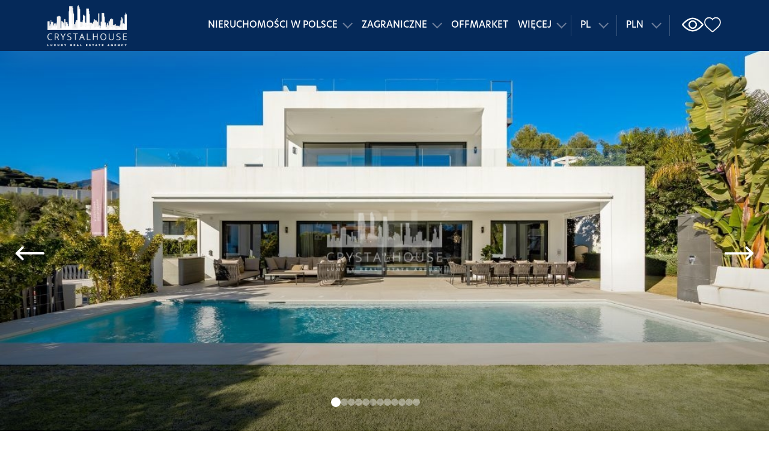

--- FILE ---
content_type: text/html; charset=UTF-8
request_url: https://crystalhouse.pl/nieruchomosc/hiszpania-nueva-andalucia-san-pedro-de-alcantara-marbella-costa-del-sol-occidental-malaga-andaluzja-29660-hiszpania-2321-3389-ods/
body_size: 33054
content:
<!DOCTYPE html><html lang="pl-PL"><head><meta charset="UTF-8"/><meta name="viewport" content="width=device-width, initial-scale=1, shrink-to-fit=no"/><title>Hiszpania, Nueva Andalucía, San Pedro de Alcántara, Marbella, Costa del Sol Occidental, Malaga, Andaluzja, 29660, Hiszpania | Crystal House</title><meta name="description" content="Luxury Realty Estate Agency"> <script async defer src="https://maps.googleapis.com/maps/api/js?key=AIzaSyBtfzkUFf-LUi6KP0zVb3J2z2oIXw39asc&libraries=drawing"></script> <script>window.map={styles:"\u005B\u007B\u0022featureType\u0022\u003A\u0022water\u0022,\u0022elementType\u0022\u003A\u0022geometry.fill\u0022,\u0022stylers\u0022\u003A\u005B\u007B\u0022color\u0022\u003A\u0022\u0023b7ccdd\u0022\u007D\u005D\u007D,\u007B\u0022featureType\u0022\u003A\u0022transit\u0022,\u0022stylers\u0022\u003A\u005B\u007B\u0022color\u0022\u003A\u0022\u0023808080\u0022\u007D,\u007B\u0022visibility\u0022\u003A\u0022off\u0022\u007D\u005D\u007D,\u007B\u0022featureType\u0022\u003A\u0022road.highway\u0022,\u0022elementType\u0022\u003A\u0022geometry.stroke\u0022,\u0022stylers\u0022\u003A\u005B\u007B\u0022visibility\u0022\u003A\u0022on\u0022\u007D,\u007B\u0022color\u0022\u003A\u0022\u0023b3b3b3\u0022\u007D\u005D\u007D,\u007B\u0022featureType\u0022\u003A\u0022road.highway\u0022,\u0022elementType\u0022\u003A\u0022geometry.fill\u0022,\u0022stylers\u0022\u003A\u005B\u007B\u0022color\u0022\u003A\u0022\u0023ffffff\u0022\u007D\u005D\u007D,\u007B\u0022featureType\u0022\u003A\u0022road.local\u0022,\u0022elementType\u0022\u003A\u0022geometry.fill\u0022,\u0022stylers\u0022\u003A\u005B\u007B\u0022visibility\u0022\u003A\u0022on\u0022\u007D,\u007B\u0022color\u0022\u003A\u0022\u0023ffffff\u0022\u007D,\u007B\u0022weight\u0022\u003A1.8\u007D\u005D\u007D,\u007B\u0022featureType\u0022\u003A\u0022road.local\u0022,\u0022elementType\u0022\u003A\u0022geometry.stroke\u0022,\u0022stylers\u0022\u003A\u005B\u007B\u0022color\u0022\u003A\u0022\u0023d7d7d7\u0022\u007D\u005D\u007D,\u007B\u0022featureType\u0022\u003A\u0022poi\u0022,\u0022elementType\u0022\u003A\u0022geometry.fill\u0022,\u0022stylers\u0022\u003A\u005B\u007B\u0022visibility\u0022\u003A\u0022on\u0022\u007D,\u007B\u0022color\u0022\u003A\u0022\u0023ebebeb\u0022\u007D\u005D\u007D,\u007B\u0022featureType\u0022\u003A\u0022administrative\u0022,\u0022elementType\u0022\u003A\u0022geometry\u0022,\u0022stylers\u0022\u003A\u005B\u007B\u0022color\u0022\u003A\u0022\u0023a7a7a7\u0022\u007D\u005D\u007D,\u007B\u0022featureType\u0022\u003A\u0022road.arterial\u0022,\u0022elementType\u0022\u003A\u0022geometry.fill\u0022,\u0022stylers\u0022\u003A\u005B\u007B\u0022color\u0022\u003A\u0022\u0023ffffff\u0022\u007D\u005D\u007D,\u007B\u0022featureType\u0022\u003A\u0022road.arterial\u0022,\u0022elementType\u0022\u003A\u0022geometry.fill\u0022,\u0022stylers\u0022\u003A\u005B\u007B\u0022color\u0022\u003A\u0022\u0023ffffff\u0022\u007D\u005D\u007D,\u007B\u0022featureType\u0022\u003A\u0022landscape\u0022,\u0022elementType\u0022\u003A\u0022geometry.fill\u0022,\u0022stylers\u0022\u003A\u005B\u007B\u0022visibility\u0022\u003A\u0022on\u0022\u007D,\u007B\u0022color\u0022\u003A\u0022\u0023efefef\u0022\u007D\u005D\u007D,\u007B\u0022featureType\u0022\u003A\u0022road\u0022,\u0022elementType\u0022\u003A\u0022labels.text.fill\u0022,\u0022stylers\u0022\u003A\u005B\u007B\u0022color\u0022\u003A\u0022\u0023696969\u0022\u007D\u005D\u007D,\u007B\u0022featureType\u0022\u003A\u0022administrative\u0022,\u0022elementType\u0022\u003A\u0022labels.text.fill\u0022,\u0022stylers\u0022\u003A\u005B\u007B\u0022visibility\u0022\u003A\u0022on\u0022\u007D,\u007B\u0022color\u0022\u003A\u0022\u0023737373\u0022\u007D\u005D\u007D,\u007B\u0022featureType\u0022\u003A\u0022poi\u0022,\u0022elementType\u0022\u003A\u0022labels.icon\u0022,\u0022stylers\u0022\u003A\u005B\u007B\u0022visibility\u0022\u003A\u0022off\u0022\u007D\u005D\u007D,\u007B\u0022featureType\u0022\u003A\u0022poi\u0022,\u0022elementType\u0022\u003A\u0022labels\u0022,\u0022stylers\u0022\u003A\u005B\u007B\u0022visibility\u0022\u003A\u0022off\u0022\u007D\u005D\u007D,\u007B\u0022featureType\u0022\u003A\u0022road.arterial\u0022,\u0022elementType\u0022\u003A\u0022geometry.stroke\u0022,\u0022stylers\u0022\u003A\u005B\u007B\u0022color\u0022\u003A\u0022\u0023d6d6d6\u0022\u007D\u005D\u007D,\u007B\u0022featureType\u0022\u003A\u0022road\u0022,\u0022elementType\u0022\u003A\u0022labels.icon\u0022,\u0022stylers\u0022\u003A\u005B\u007B\u0022visibility\u0022\u003A\u0022off\u0022\u007D\u005D\u007D,\u007B\u007D,\u007B\u0022featureType\u0022\u003A\u0022poi\u0022,\u0022elementType\u0022\u003A\u0022geometry.fill\u0022,\u0022stylers\u0022\u003A\u005B\u007B\u0022color\u0022\u003A\u0022\u0023e1f1fe\u0022\u007D\u005D\u007D,\u007B\u0022featureType\u0022\u003A\u0022water\u0022,\u0022elementType\u0022\u003A\u0022all\u0022,\u0022stylers\u0022\u003A\u005B\u007B\u0022gamma\u0022\u003A\u00221.00\u0022\u007D,\u007B\u0022color\u0022\u003A\u0022\u0023b7ccdd\u0022\u007D\u005D\u007D\u005D",distanceRanges:"\u005B\u0022400m\u0022,\u00221km\u0022,\u00224km\u0022,\u002210km\u0022,\u002220km\u0022,\u002250km\u0022,\u0022100km\u0022\u005D",buttons:{center:"Wyśrodkuj",cancel:"Anuluj",search:"Szukaj",reset:"Rysuj od nowa",clear:"Wyczyść",helpText:"Kliknij aby dodać punkt"},};window.currencies="\u005B\u007B\u0022_type\u0022\u003A\u0022_\u0022,\u0022name\u0022\u003A\u0022PLN\u0022,\u0022code\u0022\u003A\u0022pln\u0022,\u0022show_on_front\u0022\u003Atrue,\u0022front_format\u0022\u003A\u0022\u0025s\u0020z\\u0142\u0022,\u0022default_lang_code\u0022\u003A\u0022pl\u0022\u007D,\u007B\u0022_type\u0022\u003A\u0022_\u0022,\u0022name\u0022\u003A\u0022EUR\u0022,\u0022code\u0022\u003A\u0022eur\u0022,\u0022show_on_front\u0022\u003Atrue,\u0022front_format\u0022\u003A\u0022\\u20ac\u0025s\u0022,\u0022default_lang_code\u0022\u003A\u0022en\u0022\u007D,\u007B\u0022_type\u0022\u003A\u0022_\u0022,\u0022name\u0022\u003A\u0022USD\u0022,\u0022code\u0022\u003A\u0022usd\u0022,\u0022show_on_front\u0022\u003Atrue,\u0022front_format\u0022\u003A\u0022\u0024\u0025s\u0022,\u0022default_lang_code\u0022\u003A0\u007D,\u007B\u0022_type\u0022\u003A\u0022_\u0022,\u0022name\u0022\u003A\u0022CHF\u0022,\u0022code\u0022\u003A\u0022chf\u0022,\u0022show_on_front\u0022\u003Afalse,\u0022front_format\u0022\u003A\u0022\u0022,\u0022default_lang_code\u0022\u003A0\u007D,\u007B\u0022_type\u0022\u003A\u0022_\u0022,\u0022name\u0022\u003A\u0022MUR\u0022,\u0022code\u0022\u003A\u0022mur\u0022,\u0022show_on_front\u0022\u003Afalse,\u0022front_format\u0022\u003A\u0022\u0022,\u0022default_lang_code\u0022\u003A0\u007D\u005D"</script> <script>document.addEventListener( 'wpcf7mailsent', function( event ) {
        window.dataLayer = window.dataLayer || [];
        let form_category = '';
        var inputs = [];

        let contactDataPush = {
            'event': 'form_submit',
            'form_category': '',
            'form_id': event.detail.contactFormId,
            'form_language': 'PL',
            'form_offer_id': '2321/3389/ODS',
            'form_offer_country': 'Hiszpania',
            'form_offer_city': 'Nueva Andalucía, San Pedro de Alcántara, Marbella, Costa del Sol Occidental, Malaga, Andaluzja, 29660, Hiszpania',
            'form_offer_price': '3550000',
            'form_offer_category': 'house',
            'form_offer_service': 'sale',
            'form_broker': 'Dariusz Przewocki',
            'form_name': 'Hiszpania, Nueva Andalucía, San Pedro de Alcántara, Marbella, Costa del Sol Occidental, Malaga, Andaluzja, 29660, Hiszpania',
            'form_destination': 'https://crystalhouse.pl/nieruchomosc/hiszpania-nueva-andalucia-san-pedro-de-alcantara-marbella-costa-del-sol-occidental-malaga-andaluzja-29660-hiszpania-2321-3389-ods/'
          };

        event.detail.inputs.forEach((input) => {
          if('form-category' == input.name) {
            contactDataPush['form_category'] = input.value;
          } else {
            if(!['acceptance-1', 'acceptance-2', 'from-offer'].includes(input.name)) {
              contactDataPush['input_' + input.name] = input.value;
            }
          }
        });
        dataLayer.push(contactDataPush);
        console.log(dataLayer);
      }, false );</script> <link rel="icon" href="https://crystalhouse.pl/wp-content/uploads/2023/04/favicon.png"> <script>!function(f,b,e,v,n,t,s){if(f.fbq)return;n=f.fbq=function(){n.callMethod?n.callMethod.apply(n,arguments):n.queue.push(arguments)};if(!f._fbq)f._fbq=n;n.push=n;n.loaded=!0;n.version='2.0';n.queue=[];t=b.createElement(e);t.async=!0;t.src=v;s=b.getElementsByTagName(e)[0];s.parentNode.insertBefore(t,s)}(window,document,'script','https://connect.facebook.net/en_US/fbevents.js');fbq('init','352230545841962');fbq('track','PageView')</script>  <script>(function(w,d,s,l,i){w[l]=w[l]||[];w[l].push({'gtm.start':

new Date().getTime(),event:'gtm.js'});var f=d.getElementsByTagName(s)[0],

j=d.createElement(s),dl=l!='dataLayer'?'&l='+l:'';j.async=true;j.src=

'https://www.googletagmanager.com/gtm.js?id='+i+dl;f.parentNode.insertBefore(j,f);

})(window,document,'script','dataLayer','GTM-TNS5PGN');</script>  <script data-optimized="1" id="cookieyes" type="text/javascript" src="https://crystalhouse.pl/wp-content/litespeed/js/bea7225777fadbe9f49fe845d078075a.js?ver=8075a"></script> <meta name='robots' content='index, follow, max-image-preview:large, max-snippet:-1, max-video-preview:-1' /><link rel="alternate" hreflang="pl" href="https://crystalhouse.pl/nieruchomosc/hiszpania-nueva-andalucia-san-pedro-de-alcantara-marbella-costa-del-sol-occidental-malaga-andaluzja-29660-hiszpania-2321-3389-ods/" /><link rel="alternate" hreflang="en" href="https://crystalhouse.pl/en/property/spain-nueva-andalucia-san-pedro-de-alcantara-marbella-costa-del-sol-occidental-malaga-andaluzja-29660-hiszpania-2321-3389-ods/" /><link rel="alternate" hreflang="x-default" href="https://crystalhouse.pl/nieruchomosc/hiszpania-nueva-andalucia-san-pedro-de-alcantara-marbella-costa-del-sol-occidental-malaga-andaluzja-29660-hiszpania-2321-3389-ods/" /><title>Hiszpania, Nueva Andalucía, San Pedro de Alcántara, Marbella, Costa del Sol Occidental, Malaga, Andaluzja, 29660, Hiszpania - Crystal House</title><link rel="canonical" href="https://crystalhouse.pl/nieruchomosc/hiszpania-nueva-andalucia-san-pedro-de-alcantara-marbella-costa-del-sol-occidental-malaga-andaluzja-29660-hiszpania-2321-3389-ods/" /><meta property="og:locale" content="pl_PL" /><meta property="og:type" content="article" /><meta property="og:title" content="Hiszpania, Nueva Andalucía, San Pedro de Alcántara, Marbella, Costa del Sol Occidental, Malaga, Andaluzja, 29660, Hiszpania - Crystal House" /><meta property="og:description" content="BARDZO PRYWATNA, WSPÓŁCZESNA WILLA W ZAMKNIĘTEJ SPOŁECZNOŚCI W NUEVA ANDALUCIA Zupełnie nowa, współczesna luksusowa willa w prestiżowej lokalizacji w słynnej Golf Valley, ze spektakularnym tłem ikony Marbelli &#8211; La Concha Mountain. Zbudowana według najlepszych specyfikacji i wykończeń, ta willa z 7 sypialniami zwraca szczególną uwagę na andaluzyjski klimat, z dużą ilością zewnętrznych miejsc do siedzenia [&hellip;]" /><meta property="og:url" content="https://crystalhouse.pl/nieruchomosc/hiszpania-nueva-andalucia-san-pedro-de-alcantara-marbella-costa-del-sol-occidental-malaga-andaluzja-29660-hiszpania-2321-3389-ods/" /><meta property="og:site_name" content="Crystal House" /><meta property="article:modified_time" content="2024-09-23T09:44:23+00:00" /><meta property="og:image" content="https://crystalhouse.pl/wp-content/uploads/2023/03/91720618.jpg" /><meta property="og:image:width" content="1120" /><meta property="og:image:height" content="700" /><meta property="og:image:type" content="image/jpeg" /><meta name="twitter:card" content="summary_large_image" /><meta name="twitter:label1" content="Szacowany czas czytania" /><meta name="twitter:data1" content="1 minuta" /> <script type="application/ld+json" class="yoast-schema-graph">{"@context":"https://schema.org","@graph":[{"@type":"WebPage","@id":"https://crystalhouse.pl/nieruchomosc/hiszpania-nueva-andalucia-san-pedro-de-alcantara-marbella-costa-del-sol-occidental-malaga-andaluzja-29660-hiszpania-2321-3389-ods/","url":"https://crystalhouse.pl/nieruchomosc/hiszpania-nueva-andalucia-san-pedro-de-alcantara-marbella-costa-del-sol-occidental-malaga-andaluzja-29660-hiszpania-2321-3389-ods/","name":"Hiszpania, Nueva Andalucía, San Pedro de Alcántara, Marbella, Costa del Sol Occidental, Malaga, Andaluzja, 29660, Hiszpania - Crystal House","isPartOf":{"@id":"https://crystalhouse.pl/#website"},"primaryImageOfPage":{"@id":"https://crystalhouse.pl/nieruchomosc/hiszpania-nueva-andalucia-san-pedro-de-alcantara-marbella-costa-del-sol-occidental-malaga-andaluzja-29660-hiszpania-2321-3389-ods/#primaryimage"},"image":{"@id":"https://crystalhouse.pl/nieruchomosc/hiszpania-nueva-andalucia-san-pedro-de-alcantara-marbella-costa-del-sol-occidental-malaga-andaluzja-29660-hiszpania-2321-3389-ods/#primaryimage"},"thumbnailUrl":"https://crystalhouse.pl/wp-content/uploads/2023/03/91720618.jpg","datePublished":"2023-03-31T18:02:02+00:00","dateModified":"2024-09-23T09:44:23+00:00","breadcrumb":{"@id":"https://crystalhouse.pl/nieruchomosc/hiszpania-nueva-andalucia-san-pedro-de-alcantara-marbella-costa-del-sol-occidental-malaga-andaluzja-29660-hiszpania-2321-3389-ods/#breadcrumb"},"inLanguage":"pl-PL","potentialAction":[{"@type":"ReadAction","target":["https://crystalhouse.pl/nieruchomosc/hiszpania-nueva-andalucia-san-pedro-de-alcantara-marbella-costa-del-sol-occidental-malaga-andaluzja-29660-hiszpania-2321-3389-ods/"]}]},{"@type":"ImageObject","inLanguage":"pl-PL","@id":"https://crystalhouse.pl/nieruchomosc/hiszpania-nueva-andalucia-san-pedro-de-alcantara-marbella-costa-del-sol-occidental-malaga-andaluzja-29660-hiszpania-2321-3389-ods/#primaryimage","url":"https://crystalhouse.pl/wp-content/uploads/2023/03/91720618.jpg","contentUrl":"https://crystalhouse.pl/wp-content/uploads/2023/03/91720618.jpg","width":1120,"height":700},{"@type":"BreadcrumbList","@id":"https://crystalhouse.pl/nieruchomosc/hiszpania-nueva-andalucia-san-pedro-de-alcantara-marbella-costa-del-sol-occidental-malaga-andaluzja-29660-hiszpania-2321-3389-ods/#breadcrumb","itemListElement":[{"@type":"ListItem","position":1,"name":"Home","item":"https://crystalhouse.pl/"},{"@type":"ListItem","position":2,"name":"Properties","item":"https://crystalhouse.pl/nieruchomosc/"},{"@type":"ListItem","position":3,"name":"Hiszpania, Nueva Andalucía, San Pedro de Alcántara, Marbella, Costa del Sol Occidental, Malaga, Andaluzja, 29660, Hiszpania"}]},{"@type":"WebSite","@id":"https://crystalhouse.pl/#website","url":"https://crystalhouse.pl/","name":"Crystal House","description":"Luxury Realty Estate Agency","potentialAction":[{"@type":"SearchAction","target":{"@type":"EntryPoint","urlTemplate":"https://crystalhouse.pl/?s={search_term_string}"},"query-input":{"@type":"PropertyValueSpecification","valueRequired":true,"valueName":"search_term_string"}}],"inLanguage":"pl-PL"}]}</script> <link rel='dns-prefetch' href='//www.googletagmanager.com' /><link rel="alternate" type="application/rss+xml" title="Crystal House &raquo; Kanał z wpisami" href="https://crystalhouse.pl/feed/" /><link rel="alternate" type="application/rss+xml" title="Crystal House &raquo; Kanał z komentarzami" href="https://crystalhouse.pl/comments/feed/" /> <script data-optimized="1" type="text/javascript">window._wpemojiSettings={"baseUrl":"https:\/\/s.w.org\/images\/core\/emoji\/16.0.1\/72x72\/","ext":".png","svgUrl":"https:\/\/s.w.org\/images\/core\/emoji\/16.0.1\/svg\/","svgExt":".svg","source":{"concatemoji":"https:\/\/crystalhouse.pl\/wp-includes\/js\/wp-emoji-release.min.js?ver=bb084c7d96dca7c61145e2fc090c54ac"}};
/*! This file is auto-generated */
!function(s,n){var o,i,e;function c(e){try{var t={supportTests:e,timestamp:(new Date).valueOf()};sessionStorage.setItem(o,JSON.stringify(t))}catch(e){}}function p(e,t,n){e.clearRect(0,0,e.canvas.width,e.canvas.height),e.fillText(t,0,0);var t=new Uint32Array(e.getImageData(0,0,e.canvas.width,e.canvas.height).data),a=(e.clearRect(0,0,e.canvas.width,e.canvas.height),e.fillText(n,0,0),new Uint32Array(e.getImageData(0,0,e.canvas.width,e.canvas.height).data));return t.every(function(e,t){return e===a[t]})}function u(e,t){e.clearRect(0,0,e.canvas.width,e.canvas.height),e.fillText(t,0,0);for(var n=e.getImageData(16,16,1,1),a=0;a<n.data.length;a++)if(0!==n.data[a])return!1;return!0}function f(e,t,n,a){switch(t){case"flag":return n(e,"\ud83c\udff3\ufe0f\u200d\u26a7\ufe0f","\ud83c\udff3\ufe0f\u200b\u26a7\ufe0f")?!1:!n(e,"\ud83c\udde8\ud83c\uddf6","\ud83c\udde8\u200b\ud83c\uddf6")&&!n(e,"\ud83c\udff4\udb40\udc67\udb40\udc62\udb40\udc65\udb40\udc6e\udb40\udc67\udb40\udc7f","\ud83c\udff4\u200b\udb40\udc67\u200b\udb40\udc62\u200b\udb40\udc65\u200b\udb40\udc6e\u200b\udb40\udc67\u200b\udb40\udc7f");case"emoji":return!a(e,"\ud83e\udedf")}return!1}function g(e,t,n,a){var r="undefined"!=typeof WorkerGlobalScope&&self instanceof WorkerGlobalScope?new OffscreenCanvas(300,150):s.createElement("canvas"),o=r.getContext("2d",{willReadFrequently:!0}),i=(o.textBaseline="top",o.font="600 32px Arial",{});return e.forEach(function(e){i[e]=t(o,e,n,a)}),i}function t(e){var t=s.createElement("script");t.src=e,t.defer=!0,s.head.appendChild(t)}"undefined"!=typeof Promise&&(o="wpEmojiSettingsSupports",i=["flag","emoji"],n.supports={everything:!0,everythingExceptFlag:!0},e=new Promise(function(e){s.addEventListener("DOMContentLoaded",e,{once:!0})}),new Promise(function(t){var n=function(){try{var e=JSON.parse(sessionStorage.getItem(o));if("object"==typeof e&&"number"==typeof e.timestamp&&(new Date).valueOf()<e.timestamp+604800&&"object"==typeof e.supportTests)return e.supportTests}catch(e){}return null}();if(!n){if("undefined"!=typeof Worker&&"undefined"!=typeof OffscreenCanvas&&"undefined"!=typeof URL&&URL.createObjectURL&&"undefined"!=typeof Blob)try{var e="postMessage("+g.toString()+"("+[JSON.stringify(i),f.toString(),p.toString(),u.toString()].join(",")+"));",a=new Blob([e],{type:"text/javascript"}),r=new Worker(URL.createObjectURL(a),{name:"wpTestEmojiSupports"});return void(r.onmessage=function(e){c(n=e.data),r.terminate(),t(n)})}catch(e){}c(n=g(i,f,p,u))}t(n)}).then(function(e){for(var t in e)n.supports[t]=e[t],n.supports.everything=n.supports.everything&&n.supports[t],"flag"!==t&&(n.supports.everythingExceptFlag=n.supports.everythingExceptFlag&&n.supports[t]);n.supports.everythingExceptFlag=n.supports.everythingExceptFlag&&!n.supports.flag,n.DOMReady=!1,n.readyCallback=function(){n.DOMReady=!0}}).then(function(){return e}).then(function(){var e;n.supports.everything||(n.readyCallback(),(e=n.source||{}).concatemoji?t(e.concatemoji):e.wpemoji&&e.twemoji&&(t(e.twemoji),t(e.wpemoji)))}))}((window,document),window._wpemojiSettings)</script> <link data-optimized="2" rel="stylesheet" href="https://crystalhouse.pl/wp-content/litespeed/css/c4490604c2f47048ee8f0f01e77727ee.css?ver=01e1c" /> <script data-optimized="1" type="text/javascript" id="wpml-cookie-js-extra">var wpml_cookies={"wp-wpml_current_language":{"value":"pl","expires":1,"path":"\/"}};var wpml_cookies={"wp-wpml_current_language":{"value":"pl","expires":1,"path":"\/"}}</script> <script data-optimized="1" type="text/javascript" src="https://crystalhouse.pl/wp-content/litespeed/js/12deaba5925af3c4214621735a71d272.js?ver=7ecc8" id="wpml-cookie-js" defer="defer" data-wp-strategy="defer"></script> <script data-optimized="1" type="text/javascript" src="https://crystalhouse.pl/wp-content/litespeed/js/e44e10d218efc3ad0273758c156fe105.js?ver=4252d" id="dkc-js"></script> <script data-optimized="1" type="text/javascript" src="https://crystalhouse.pl/wp-content/litespeed/js/5545f0726d164946523cabe4d36e44c4.js?ver=fd092" id="theme-js-js"></script> <link rel="https://api.w.org/" href="https://crystalhouse.pl/wp-json/" /><link rel="EditURI" type="application/rsd+xml" title="RSD" href="https://crystalhouse.pl/xmlrpc.php?rsd" /><link rel='shortlink' href='https://crystalhouse.pl/?p=388429' /><link rel="alternate" title="oEmbed (JSON)" type="application/json+oembed" href="https://crystalhouse.pl/wp-json/oembed/1.0/embed?url=https%3A%2F%2Fcrystalhouse.pl%2Fnieruchomosc%2Fhiszpania-nueva-andalucia-san-pedro-de-alcantara-marbella-costa-del-sol-occidental-malaga-andaluzja-29660-hiszpania-2321-3389-ods%2F" /><link rel="alternate" title="oEmbed (XML)" type="text/xml+oembed" href="https://crystalhouse.pl/wp-json/oembed/1.0/embed?url=https%3A%2F%2Fcrystalhouse.pl%2Fnieruchomosc%2Fhiszpania-nueva-andalucia-san-pedro-de-alcantara-marbella-costa-del-sol-occidental-malaga-andaluzja-29660-hiszpania-2321-3389-ods%2F&#038;format=xml" /><meta name="generator" content="WPML ver:4.8.1 stt:1,40;" /> <script data-optimized="1" type="text/javascript">var ajaxurl="https://crystalhouse.pl/wp-admin/admin-ajax.php"</script><meta name="generator" content="Site Kit by Google 1.161.0" /><meta name="google-site-verification" content="CP3afXFTZ2g6mHtTHZo6SvlKJnullllXjIrlGG_-xlE"></head><body class="wp-singular dkc_property-template-default single single-dkc_property postid-388429 wp-theme-crystalhouse" data-selected-lang="pl">
<noscript><img height="1" width="1" style="display:none"
src="https://www.facebook.com/tr?id=352230545841962&ev=PageView&noscript=1"
/></noscript><noscript><iframe src="https://www.googletagmanager.com/ns.html?id=GTM-TNS5PGN "height="0" width="0" style="display:none;visibility:hidden"></iframe></noscript><header class="header"><div class="container"><div class="header__wrapper"><div class="header__logos">
<a href="https://crystalhouse.pl" class="header__logos__main">
<img src="https://crystalhouse.pl/wp-content/uploads/2023/01/logo.png" alt="">
</a>
<a href="https://mrluxury.pl" class="image-hiding luxury">
<img src="https://crystalhouse.pl/wp-content/uploads/2023/04/logo2-1.png" alt="">
</a></div><div class="header__right"><nav class="header__menu js-calc-items"><ul class=""><li class="menu-item-has-children">
<a target=""  href="https://crystalhouse.pl/nieruchomosci-w-polsce/" >Nieruchomości w Polsce</a><ul class=""><li class="menu-item-has-children">
<a target=""  href="/nieruchomosci-w-polsce/?type.main%5B%5D=apartment" >Mieszkania</a><ul class=""><li class="">
<a target=""  href="/nieruchomosci-w-polsce/?type.main%5B%5D=apartment&amp;transaction=rent" >Na wynajem</a></li><li class="">
<a target=""  href="/nieruchomosci-w-polsce/?type.main%5B%5D=apartment&amp;transaction=sale" >Na sprzedaż</a></li></ul></li><li class="menu-item-has-children">
<a target=""  href="/nieruchomosci-w-polsce/?type.main%5B%5D=house" >Domy</a><ul class=""><li class="">
<a target=""  href="/nieruchomosci-w-polsce/?type.main%5B%5D=house&amp;transaction=rent" >Na wynajem</a></li><li class="">
<a target=""  href="/nieruchomosci-w-polsce/?type.main%5B%5D=house&amp;transaction=sale" >Na sprzedaż</a></li></ul></li><li class="menu-item-has-children">
<a target=""  href="/nieruchomosci-w-polsce/?type.main%5B%5D=commercial" >Obiekty komercyjne</a><ul class=""><li class="">
<a target=""  href="/nieruchomosci-w-polsce/?type.main%5B%5D=commercial&amp;transaction=rent" >Na wynajem</a></li><li class="">
<a target=""  href="/nieruchomosci-w-polsce/?type.main%5B%5D=commercial&amp;transaction=sale" >Na sprzedaż</a></li></ul></li><li class="menu-item-has-children">
<a target=""  href="/nieruchomosci-w-polsce/?type.main%5B%5D=plot" >Działki</a><ul class=""><li class="">
<a target=""  href="/nieruchomosci-w-polsce/?type.main%5B%5D=plot&amp;transaction=sale" >Na sprzedaż</a></li></ul></li></ul></li><li class="menu-item-has-children">
<a target=""  href="https://crystalhouse.pl/zagraniczne/" >Zagraniczne</a><ul class=""><li class="menu-item-has-children">
<a target=""  href="https://crystalhouse.pl/zagraniczne/portugalia/" >Portugalia</a><ul class=""><li class="">
<a target=""  href="/nieruchomosci-w-portugalii/" >Wszystkie</a></li><li class="">
<a target=""  href="/nieruchomosci-w-portugalii/?places%5B%5D=%7B%27city%27%3A%27Cascais%2C+Lisboa%2C+Portugalia%27%2C%27primaryAddress%27%3A%27city%27%7D" >Cascais</a></li><li class="">
<a target=""  href="?type.main%5B%5D=&amp;type.main%5B%5D=&amp;type.main%5B%5D=&amp;type.main%5B%5D=&amp;transaction=&amp;price.min=&amp;price.max=&amp;offer.number=&amp;q=&amp;country=pt&amp;placetext=&amp;places%5B%5D=%7B%27country%27%3A%27Portugalia%27%2C%27city%27%3A%27Comporta+%2F+Alentejo+Coast%27%7D" >Comporta</a></li><li class="">
<a target=""  href="?geo.params=&amp;offer.number=&amp;q=&amp;country=pt&amp;placetext=&amp;places%5B%5D=%7B%27country%27%3A%27Portugalia%27%2C%27city%27%3A%27Lisbon%27%7D&amp;type.main%5B%5D=&amp;type.main%5B%5D=&amp;type.main%5B%5D=&amp;type.main%5B%5D=&amp;transaction=&amp;price.min=&amp;price.max=&amp;sort=" >Lisbon</a></li><li class="">
<a target=""  href="?geo.params=&amp;offer.number=&amp;q=&amp;country=pt&amp;placetext=&amp;places%5B%5D=%7B%27country%27%3A%27Portugalia%27%2C%27city%27%3A%27Porto%27%7D&amp;type.main%5B%5D=&amp;type.main%5B%5D=&amp;type.main%5B%5D=&amp;type.main%5B%5D=&amp;transaction=&amp;price.min=&amp;price.max=&amp;sort=" >Porto</a></li></ul></li><li class="menu-item-has-children">
<a target=""  href="https://crystalhouse.pl/zagraniczne/hiszpania/" >Hiszpania</a><ul class=""><li class="">
<a target=""  href="/nieruchomosci-w-hiszpani/" >Wszystkie</a></li><li class="">
<a target=""  href="/nieruchomosci-w-hiszpanii/?geo.params=&amp;offer.number=&amp;q=&amp;country=es&amp;placetext=&amp;places%5B%5D=&#039;country&#039;%3A&#039;Hiszpania&#039;%2C&#039;city&#039;%3A&#039;Marbella&#039;%2C&#039;province&#039;%3A&#039;Malaga&#039;&amp;type.main%5B%5D=&amp;type.main%5B%5D=&amp;type.main%5B%5D=&amp;type.main%5B%5D=&amp;transaction=&amp;price.min=&amp;price.max=&amp;sort=" >Marbella</a></li><li class="">
<a target=""  href="https://crystalhouse.pl/nieruchomosci-w-hiszpanii/?geo.params=&amp;offer.number=&amp;q=&amp;country=es&amp;placetext=&amp;places%5B%5D=%7B%27country%27%3A%27Hiszpania%27%2C%27province%27%3A%27Mallorca%27%7D&amp;places%5B%5D=%7B%27country%27%3A%27Hiszpania%27%2C%27city%27%3A%27Sol+de+Mallorca%27%2C%27primaryAddress%27%3A%27city%27%7D&amp;type.main%5B%5D=&amp;type.main%5B%5D=&amp;type.main%5B%5D=&amp;type.main%5B%5D=&amp;transaction=&amp;price.min=&amp;price.max=&amp;sort=" >Mallorca</a></li><li class="">
<a target=""  href="/nieruchomosci-w-hiszpanii/?geo.params=&amp;offer.number=&amp;q=&amp;country=es&amp;placetext=&amp;places%5B%5D=&#039;country&#039;%3A&#039;Hiszpania&#039;%2C&#039;city&#039;%3A&#039;Marbella&#039;%2C&#039;district&#039;%3A&#039;Marbella+-+Puerto+Banus&#039;%2C&#039;province&#039;%3A&#039;Malaga&#039;&amp;type.main%5B%5D=&amp;type.main%5B%5D=&amp;type.main%5B%5D=&amp;type.main%5B%5D=&amp;transaction=&amp;price.min=&amp;price.max=&amp;sort=" >Puerto Banus</a></li><li class="">
<a target=""  href="?type.main%5B%5D=&amp;type.main%5B%5D=&amp;type.main%5B%5D=&amp;type.main%5B%5D=&amp;transaction=&amp;price.min=&amp;price.max=&amp;offer.number=&amp;q=&amp;country=es&amp;placetext=&amp;places%5B%5D=%7B%27country%27%3A%27Hiszpania%27%2C%27city%27%3A%27San+Pedro+de+Alcantara%27%2C%27province%27%3A%27Malaga%27%7D" >San Pedro</a></li><li class="">
<a target=""  href="?type.main%5B%5D=&amp;type.main%5B%5D=&amp;type.main%5B%5D=&amp;type.main%5B%5D=&amp;transaction=&amp;price.min=&amp;price.max=&amp;offer.number=&amp;q=&amp;country=es&amp;placetext=&amp;places%5B%5D=%7B%27country%27%3A%27Hiszpania%27%2C%27city%27%3A%27Benahavis%27%2C%27province%27%3A%27Malaga%27%2C%27primaryAddress%27%3A%27city%27%7D" >Benahavis</a></li><li class="">
<a target=""  href="?type.main%5B%5D=&amp;type.main%5B%5D=&amp;type.main%5B%5D=&amp;type.main%5B%5D=&amp;transaction=&amp;price.min=&amp;price.max=&amp;offer.number=&amp;q=&amp;country=es&amp;placetext=&amp;places%5B%5D=%7B%27country%27%3A%27Hiszpania%27%2C%27city%27%3A%27Estepona%27%2C%27province%27%3A%27Malaga%27%2C%27primaryAddress%27%3A%27city%27%7D" >Estepona</a></li><li class="">
<a target=""  href="?type.main%5B%5D=&amp;type.main%5B%5D=&amp;type.main%5B%5D=&amp;type.main%5B%5D=&amp;transaction=&amp;price.min=&amp;price.max=&amp;offer.number=&amp;q=&amp;country=es&amp;placetext=malaga" >Malaga</a></li></ul></li><li class="menu-item-has-children">
<a target=""  href="https://crystalhouse.pl/zagraniczne/chorwacja/" >Chorwacja</a><ul class=""><li class="">
<a target=""  href="/nieruchomosci-w-chorwacji/" >Wszystkie</a></li><li class="">
<a target=""  href="?type.main%5B%5D=&amp;type.main%5B%5D=&amp;type.main%5B%5D=&amp;type.main%5B%5D=&amp;transaction=&amp;price.min=&amp;price.max=&amp;offer.number=&amp;q=&amp;country=hr&amp;placetext=&amp;places%5B%5D=%7B%27country%27%3A%27Chorwacja%27%2C%27city%27%3A%27Split%27%2C%27primaryAddress%27%3A%27city%27%7D" >Split</a></li><li class="">
<a target=""  href="?type.main%5B%5D=&amp;type.main%5B%5D=&amp;type.main%5B%5D=&amp;type.main%5B%5D=&amp;transaction=&amp;price.min=&amp;price.max=&amp;offer.number=&amp;q=&amp;country=hr&amp;placetext=&amp;places%5B%5D=%7B%27country%27%3A%27Chorwacja%27%2C%27city%27%3A%27Dubrovnik%27%2C%27primaryAddress%27%3A%27city%27%7D" >Dubrovnik</a></li><li class="">
<a target=""  href="?type.main%5B%5D=&amp;type.main%5B%5D=&amp;type.main%5B%5D=&amp;type.main%5B%5D=&amp;transaction=&amp;price.min=&amp;price.max=&amp;offer.number=&amp;q=&amp;country=hr&amp;placetext=&amp;places%5B%5D=%7B%27country%27%3A%27Chorwacja%27%2C%27city%27%3A%27Zadar%27%2C%27primaryAddress%27%3A%27city%27%7D" >Zadar</a></li><li class="">
<a target=""  href="?type.main%5B%5D=&amp;type.main%5B%5D=&amp;type.main%5B%5D=&amp;type.main%5B%5D=&amp;transaction=&amp;price.min=&amp;price.max=&amp;offer.number=&amp;q=&amp;country=hr&amp;placetext=&amp;places%5B%5D=%7B%27country%27%3A%27Chorwacja%27%2C%27city%27%3A%27Opatija%27%2C%27primaryAddress%27%3A%27city%27%7D" >Opatija</a></li><li class="">
<a target=""  href="?type.main%5B%5D=&amp;type.main%5B%5D=&amp;type.main%5B%5D=&amp;type.main%5B%5D=&amp;transaction=&amp;price.min=&amp;price.max=&amp;offer.number=&amp;q=&amp;country=hr&amp;placetext=&amp;places%5B%5D=%7B%27country%27%3A%27Chorwacja%27%2C%27city%27%3A%27Brač%27%2C%27primaryAddress%27%3A%27city%27%7D" >Brac</a></li><li class="">
<a target=""  href="?geo.params=&amp;offer.number=&amp;q=&amp;country=hr&amp;placetext=&amp;places%5B%5D=%7B%27country%27%3A%27Chorwacja%27%2C%27city%27%3A%27Sibenik%27%2C%27primaryAddress%27%3A%27city%27%7D&amp;type.main%5B%5D=&amp;type.main%5B%5D=&amp;type.main%5B%5D=&amp;type.main%5B%5D=&amp;transaction=&amp;price.min=&amp;price.max=&amp;sort=" >Sibenik</a></li></ul></li><li class="menu-item-has-children">
<a target=""  href="https://crystalhouse.pl/zagraniczne/francja/" >Francja</a><ul class=""><li class="">
<a target=""  href="/nieruchomosci-we-francji/" >Wszystkie</a></li><li class="">
<a target=""  href="?type.main%5B%5D=&amp;type.main%5B%5D=&amp;type.main%5B%5D=&amp;type.main%5B%5D=&amp;transaction=&amp;price.min=&amp;price.max=&amp;offer.number=&amp;q=&amp;country=fr&amp;placetext=&amp;places%5B%5D=%7B%27country%27%3A%27Francja%27%2C%27city%27%3A%27Cannes%27%2C%27province%27%3A%27Alpes-Maritimes%27%2C%27primaryAddress%27%3A%27city%27%7D" >Cannes</a></li><li class="">
<a target=""  href="?geo.params=&amp;offer.number=&amp;q=&amp;country=fr&amp;placetext=&amp;places%5B%5D=%7B%27country%27%3A%27Francja%27%2C%27city%27%3A%27Nice%27%2C%27province%27%3A%27Alpes-Maritimes%27%7D&amp;type.main%5B%5D=&amp;type.main%5B%5D=&amp;type.main%5B%5D=&amp;type.main%5B%5D=&amp;transaction=&amp;price.min=&amp;price.max=&amp;sort=" >Nicea</a></li><li class="">
<a target=""  href="?type.main%5B%5D=&amp;type.main%5B%5D=&amp;type.main%5B%5D=&amp;type.main%5B%5D=&amp;transaction=&amp;price.min=&amp;price.max=&amp;offer.number=&amp;q=&amp;country=fr&amp;placetext=&amp;places%5B%5D=%7B%27country%27%3A%27Francja%27%2C%27province%27%3A%27Alpes-Maritimes%27%7D" >Alpes - Maritimes</a></li><li class="">
<a target=""  href="?type.main%5B%5D=&amp;type.main%5B%5D=&amp;type.main%5B%5D=&amp;type.main%5B%5D=&amp;transaction=&amp;price.min=&amp;price.max=&amp;offer.number=&amp;q=&amp;country=fr&amp;placetext=&amp;places%5B%5D=%7B%27country%27%3A%27Francja%27%2C%27city%27%3A%27Mougins%27%2C%27province%27%3A%27Alpes-Maritimes%27%7D" >Mougins</a></li><li class="">
<a target=""  href="?type.main%5B%5D=&amp;type.main%5B%5D=&amp;type.main%5B%5D=&amp;type.main%5B%5D=&amp;transaction=&amp;price.min=&amp;price.max=&amp;offer.number=&amp;q=&amp;country=fr&amp;placetext=&amp;places%5B%5D=%7B%27country%27%3A%27Francja%27%2C%27city%27%3A%27Le+Cannet%27%2C%27province%27%3A%27Alpes-Maritimes%27%7D" >Le Cannet</a></li><li class="">
<a target=""  href="?type.main%5B%5D=&amp;type.main%5B%5D=&amp;type.main%5B%5D=&amp;type.main%5B%5D=&amp;transaction=&amp;price.min=&amp;price.max=&amp;offer.number=&amp;q=&amp;country=fr&amp;placetext=&amp;places%5B%5D=%7B%27country%27%3A%27Francja%27%2C%27city%27%3A%27Chamonix-Mont-Blanc%27%2C%27province%27%3A%27Haute-Savoie%27%2C%27primaryAddress%27%3A%27city%27%7D" >Chamonix</a></li></ul></li><li class="menu-item-has-children">
<a target=""  href="#" >Pozostałe</a><ul class=""><li class="">
<a target=""  href="https://crystalhouse.pl/zagraniczne/wlochy/" >Włochy</a></li><li class="">
<a target=""  href="https://crystalhouse.pl/zagraniczne/stany-zjednoczone/" >Stany zjednoczone</a></li><li class="">
<a target=""  href="https://crystalhouse.pl/zagraniczne/szwajcaria/" >Szwajcaria</a></li></ul></li></ul></li><li class="">
<a target=""  href="https://crystalhouse.pl/off-market/" >Offmarket</a></li><li class="menu-item-has-children">
<a target=""  href="#" >Więcej</a><ul class=""><li class="menu-item-has-children">
<a target=""  href="#" >O firmie</a><ul class=""><li class="">
<a target=""  href="https://crystalhouse.pl/o-nas/" >O nas</a></li><li class="">
<a target=""  href="https://crystalhouse.pl/zespol/" >Zespół</a></li><li class="">
<a target=""  href="https://crystalhouse.pl/historia/" >Historia</a></li><li class="">
<a target=""  href="https://crystalhouse.pl/kariera/" >Kariera</a></li></ul></li><li class="menu-item-has-children">
<a target=""  href="#" >Usługi</a><ul class=""><li class="">
<a target=""  href="https://crystalhouse.pl/dla-klientow-kupujacych/" >Dla klientów kupujących</a></li><li class="">
<a target=""  href="https://crystalhouse.pl/dla-klientow-sprzedajacych/" >Dla klientów sprzedających</a></li><li class="">
<a target=""  href="https://crystalhouse.pl/kredyty/" >Kredyty</a></li><li class="">
<a target=""  href="https://crystalhouse.pl/wykonczenie-wnetrz/" >Wykończenie wnętrz</a></li></ul></li><li class="menu-item-has-children">
<a target=""  href="#" >Zgłoś</a><ul class=""><li class="">
<a target=""  href="https://crystalhouse.pl/zglos-nieruchomosc/" >Zgłoś nieruchomość</a></li><li class="">
<a target=""  href="https://crystalhouse.pl/kup-nieruchomosc/" >Kup nieruchomość</a></li></ul></li><li class="menu-item-has-children">
<a target=""  href="#" >Inne</a><ul class=""><li class="">
<a target=""  href="https://crystalhouse.pl/rynek-pierwotny/" >Rynek pierwotny</a></li><li class="">
<a target=""  href="https://crystalhouse.pl/blog/" >Blog</a></li><li class="">
<a target="_blank"  href="https://mrluxury.pl/" >Mr. Luxury</a></li><li class="">
<a target=""  href="https://crystalhouse.pl/referencje/" >Referencje</a></li><li class="">
<a target=""  href="https://crystalhouse.pl/lifestyle/" >Lifestyle</a></li></ul></li><li class="menu-item-has-children">
<a target=""  href="#" >Kontakt</a><ul class=""><li class="">
<a target=""  href="https://crystalhouse.pl/kontakt/" >Warszawa</a></li><li class="">
<a target=""  href="https://crystalhouse.pl/kontakt-barbella/" >Marbella</a></li></ul></li></ul></li></ul><ul class="lang"><li class="">
<a target="" >
<span class="wpml-ls-native" lang="pl">PL</span></a><ul class=""><li class="">
<a target=""  href="https://crystalhouse.pl/en/property/spain-nueva-andalucia-san-pedro-de-alcantara-marbella-costa-del-sol-occidental-malaga-andaluzja-29660-hiszpania-2321-3389-ods/" >
<span class="wpml-ls-native" lang="en">EN</span></a></li></ul></li></ul><ul class="lang lang--currency js-currency-switcher"><li>
<a><span class="js-selected-currency">&nbsp;</span></a><ul><li>
<a href="#" data-currency-switch="pln">PLN</a></li><li>
<a href="#" data-currency-switch="eur">EUR</a></li><li>
<a href="#" data-currency-switch="usd">USD</a></li></ul></li></ul></nav><div class="header__actions">
<a class="mobile-search js-toggle-popup" data-popup="mobileSearch">
<svg id="Layer_1" enable-background="new 0 0 128 128" height="512" viewBox="0 0 128 128" width="512" xmlns="http://www.w3.org/2000/svg"><path id="Search" d="m118.828 113.172-29.036-29.037c6.366-7.633 10.208-17.441 10.208-28.135 0-24.262-19.738-44-44-44s-44 19.738-44 44 19.738 44 44 44c10.694 0 20.502-3.842 28.135-10.208l29.037 29.037c.781.781 1.805 1.172 2.828 1.172s2.047-.391 2.828-1.172c1.563-1.563 1.563-4.095 0-5.657zm-98.828-57.172c0-19.85 16.148-36 36-36s36 16.15 36 36-16.148 36-36 36-36-16.15-36-36z"/></svg>          </a><a href="https://crystalhouse.pl/ostatnio-ogladane/" class="view">
<?xml version="1.0" encoding="iso-8859-1"?><svg version="1.1" id="Capa_1" xmlns="http://www.w3.org/2000/svg" xmlns:xlink="http://www.w3.org/1999/xlink" x="0px" y="0px"
viewBox="0 0 511.999 511.999" style="enable-background:new 0 0 511.999 511.999;" xml:space="preserve">
<g>
<g>
<path d="M508.745,246.041c-4.574-6.257-113.557-153.206-252.748-153.206S7.818,239.784,3.249,246.035
c-4.332,5.936-4.332,13.987,0,19.923c4.569,6.257,113.557,153.206,252.748,153.206s248.174-146.95,252.748-153.201
C513.083,260.028,513.083,251.971,508.745,246.041z M255.997,385.406c-102.529,0-191.33-97.533-217.617-129.418
c26.253-31.913,114.868-129.395,217.617-129.395c102.524,0,191.319,97.516,217.617,129.418
C447.361,287.923,358.746,385.406,255.997,385.406z"/>
</g>
</g>
<g>
<g>
<path d="M255.997,154.725c-55.842,0-101.275,45.433-101.275,101.275s45.433,101.275,101.275,101.275
s101.275-45.433,101.275-101.275S311.839,154.725,255.997,154.725z M255.997,323.516c-37.23,0-67.516-30.287-67.516-67.516
s30.287-67.516,67.516-67.516s67.516,30.287,67.516,67.516S293.227,323.516,255.997,323.516z"/>
</g>
</g>
<g>
</g>
<g>
</g>
<g>
</g>
<g>
</g>
<g>
</g>
<g>
</g>
<g>
</g>
<g>
</g>
<g>
</g>
<g>
</g>
<g>
</g>
<g>
</g>
<g>
</g>
<g>
</g>
<g>
</g>
</svg>
<span class="label">Ostatnio oglądane</span>
</a>
<a href="https://crystalhouse.pl/schowek/" class="wishlist js-wishlist-btn" data-name="properties">
<svg viewBox="0 -28 512.00002 512" xmlns="http://www.w3.org/2000/svg"><path d="m471.382812 44.578125c-26.503906-28.746094-62.871093-44.578125-102.410156-44.578125-29.554687 0-56.621094 9.34375-80.449218 27.769531-12.023438 9.300781-22.917969 20.679688-32.523438 33.960938-9.601562-13.277344-20.5-24.660157-32.527344-33.960938-23.824218-18.425781-50.890625-27.769531-80.445312-27.769531-39.539063 0-75.910156 15.832031-102.414063 44.578125-26.1875 28.410156-40.613281 67.222656-40.613281 109.292969 0 43.300781 16.136719 82.9375 50.78125 124.742187 30.992188 37.394531 75.535156 75.355469 127.117188 119.3125 17.613281 15.011719 37.578124 32.027344 58.308593 50.152344 5.476563 4.796875 12.503907 7.4375 19.792969 7.4375 7.285156 0 14.316406-2.640625 19.785156-7.429687 20.730469-18.128907 40.707032-35.152344 58.328125-50.171876 51.574219-43.949218 96.117188-81.90625 127.109375-119.304687 34.644532-41.800781 50.777344-81.4375 50.777344-124.742187 0-42.066407-14.425781-80.878907-40.617188-109.289063zm0 0"/></svg>							<span class="js-wishlist-counter hide" data-name="properties"></span>
</a>
<a class="menu js-hamburger-menu">
<span class="bar bar1"></span>
<span class="bar bar2"></span>
<span class="bar bar3"></span>
</a></div></div></div></div></header><div class="mobile-menu js-mobile-wrapper"><nav class="js-mobile-menu"><ul class=""><li class="menu-item-has-children">
<a target=""  href="https://crystalhouse.pl/nieruchomosci-w-polsce/" >Nieruchomości w Polsce</a><ul class=""><li class="menu-item-has-children">
<a target=""  href="/nieruchomosci-w-polsce/?type.main%5B%5D=apartment" >Mieszkania</a><ul class=""><li class="">
<a target=""  href="/nieruchomosci-w-polsce/?type.main%5B%5D=apartment&amp;transaction=rent" >Na wynajem</a></li><li class="">
<a target=""  href="/nieruchomosci-w-polsce/?type.main%5B%5D=apartment&amp;transaction=sale" >Na sprzedaż</a></li></ul></li><li class="menu-item-has-children">
<a target=""  href="/nieruchomosci-w-polsce/?type.main%5B%5D=house" >Domy</a><ul class=""><li class="">
<a target=""  href="/nieruchomosci-w-polsce/?type.main%5B%5D=house&amp;transaction=rent" >Na wynajem</a></li><li class="">
<a target=""  href="/nieruchomosci-w-polsce/?type.main%5B%5D=house&amp;transaction=sale" >Na sprzedaż</a></li></ul></li><li class="menu-item-has-children">
<a target=""  href="/nieruchomosci-w-polsce/?type.main%5B%5D=commercial" >Obiekty komercyjne</a><ul class=""><li class="">
<a target=""  href="/nieruchomosci-w-polsce/?type.main%5B%5D=commercial&amp;transaction=rent" >Na wynajem</a></li><li class="">
<a target=""  href="/nieruchomosci-w-polsce/?type.main%5B%5D=commercial&amp;transaction=sale" >Na sprzedaż</a></li></ul></li><li class="menu-item-has-children">
<a target=""  href="/nieruchomosci-w-polsce/?type.main%5B%5D=plot" >Działki</a><ul class=""><li class="">
<a target=""  href="/nieruchomosci-w-polsce/?type.main%5B%5D=plot&amp;transaction=sale" >Na sprzedaż</a></li></ul></li></ul></li><li class="menu-item-has-children">
<a target=""  href="https://crystalhouse.pl/zagraniczne/" >Zagraniczne</a><ul class=""><li class="menu-item-has-children">
<a target=""  href="https://crystalhouse.pl/zagraniczne/portugalia/" >Portugalia</a><ul class=""><li class="">
<a target=""  href="/nieruchomosci-w-portugalii/" >Wszystkie</a></li><li class="">
<a target=""  href="/nieruchomosci-w-portugalii/?places%5B%5D=%7B%27city%27%3A%27Cascais%2C+Lisboa%2C+Portugalia%27%2C%27primaryAddress%27%3A%27city%27%7D" >Cascais</a></li><li class="">
<a target=""  href="?type.main%5B%5D=&amp;type.main%5B%5D=&amp;type.main%5B%5D=&amp;type.main%5B%5D=&amp;transaction=&amp;price.min=&amp;price.max=&amp;offer.number=&amp;q=&amp;country=pt&amp;placetext=&amp;places%5B%5D=%7B%27country%27%3A%27Portugalia%27%2C%27city%27%3A%27Comporta+%2F+Alentejo+Coast%27%7D" >Comporta</a></li><li class="">
<a target=""  href="?geo.params=&amp;offer.number=&amp;q=&amp;country=pt&amp;placetext=&amp;places%5B%5D=%7B%27country%27%3A%27Portugalia%27%2C%27city%27%3A%27Lisbon%27%7D&amp;type.main%5B%5D=&amp;type.main%5B%5D=&amp;type.main%5B%5D=&amp;type.main%5B%5D=&amp;transaction=&amp;price.min=&amp;price.max=&amp;sort=" >Lisbon</a></li><li class="">
<a target=""  href="?geo.params=&amp;offer.number=&amp;q=&amp;country=pt&amp;placetext=&amp;places%5B%5D=%7B%27country%27%3A%27Portugalia%27%2C%27city%27%3A%27Porto%27%7D&amp;type.main%5B%5D=&amp;type.main%5B%5D=&amp;type.main%5B%5D=&amp;type.main%5B%5D=&amp;transaction=&amp;price.min=&amp;price.max=&amp;sort=" >Porto</a></li></ul></li><li class="menu-item-has-children">
<a target=""  href="https://crystalhouse.pl/zagraniczne/hiszpania/" >Hiszpania</a><ul class=""><li class="">
<a target=""  href="/nieruchomosci-w-hiszpani/" >Wszystkie</a></li><li class="">
<a target=""  href="/nieruchomosci-w-hiszpanii/?geo.params=&amp;offer.number=&amp;q=&amp;country=es&amp;placetext=&amp;places%5B%5D=&#039;country&#039;%3A&#039;Hiszpania&#039;%2C&#039;city&#039;%3A&#039;Marbella&#039;%2C&#039;province&#039;%3A&#039;Malaga&#039;&amp;type.main%5B%5D=&amp;type.main%5B%5D=&amp;type.main%5B%5D=&amp;type.main%5B%5D=&amp;transaction=&amp;price.min=&amp;price.max=&amp;sort=" >Marbella</a></li><li class="">
<a target=""  href="https://crystalhouse.pl/nieruchomosci-w-hiszpanii/?geo.params=&amp;offer.number=&amp;q=&amp;country=es&amp;placetext=&amp;places%5B%5D=%7B%27country%27%3A%27Hiszpania%27%2C%27province%27%3A%27Mallorca%27%7D&amp;places%5B%5D=%7B%27country%27%3A%27Hiszpania%27%2C%27city%27%3A%27Sol+de+Mallorca%27%2C%27primaryAddress%27%3A%27city%27%7D&amp;type.main%5B%5D=&amp;type.main%5B%5D=&amp;type.main%5B%5D=&amp;type.main%5B%5D=&amp;transaction=&amp;price.min=&amp;price.max=&amp;sort=" >Mallorca</a></li><li class="">
<a target=""  href="/nieruchomosci-w-hiszpanii/?geo.params=&amp;offer.number=&amp;q=&amp;country=es&amp;placetext=&amp;places%5B%5D=&#039;country&#039;%3A&#039;Hiszpania&#039;%2C&#039;city&#039;%3A&#039;Marbella&#039;%2C&#039;district&#039;%3A&#039;Marbella+-+Puerto+Banus&#039;%2C&#039;province&#039;%3A&#039;Malaga&#039;&amp;type.main%5B%5D=&amp;type.main%5B%5D=&amp;type.main%5B%5D=&amp;type.main%5B%5D=&amp;transaction=&amp;price.min=&amp;price.max=&amp;sort=" >Puerto Banus</a></li><li class="">
<a target=""  href="?type.main%5B%5D=&amp;type.main%5B%5D=&amp;type.main%5B%5D=&amp;type.main%5B%5D=&amp;transaction=&amp;price.min=&amp;price.max=&amp;offer.number=&amp;q=&amp;country=es&amp;placetext=&amp;places%5B%5D=%7B%27country%27%3A%27Hiszpania%27%2C%27city%27%3A%27San+Pedro+de+Alcantara%27%2C%27province%27%3A%27Malaga%27%7D" >San Pedro</a></li><li class="">
<a target=""  href="?type.main%5B%5D=&amp;type.main%5B%5D=&amp;type.main%5B%5D=&amp;type.main%5B%5D=&amp;transaction=&amp;price.min=&amp;price.max=&amp;offer.number=&amp;q=&amp;country=es&amp;placetext=&amp;places%5B%5D=%7B%27country%27%3A%27Hiszpania%27%2C%27city%27%3A%27Benahavis%27%2C%27province%27%3A%27Malaga%27%2C%27primaryAddress%27%3A%27city%27%7D" >Benahavis</a></li><li class="">
<a target=""  href="?type.main%5B%5D=&amp;type.main%5B%5D=&amp;type.main%5B%5D=&amp;type.main%5B%5D=&amp;transaction=&amp;price.min=&amp;price.max=&amp;offer.number=&amp;q=&amp;country=es&amp;placetext=&amp;places%5B%5D=%7B%27country%27%3A%27Hiszpania%27%2C%27city%27%3A%27Estepona%27%2C%27province%27%3A%27Malaga%27%2C%27primaryAddress%27%3A%27city%27%7D" >Estepona</a></li><li class="">
<a target=""  href="?type.main%5B%5D=&amp;type.main%5B%5D=&amp;type.main%5B%5D=&amp;type.main%5B%5D=&amp;transaction=&amp;price.min=&amp;price.max=&amp;offer.number=&amp;q=&amp;country=es&amp;placetext=malaga" >Malaga</a></li></ul></li><li class="menu-item-has-children">
<a target=""  href="https://crystalhouse.pl/zagraniczne/chorwacja/" >Chorwacja</a><ul class=""><li class="">
<a target=""  href="/nieruchomosci-w-chorwacji/" >Wszystkie</a></li><li class="">
<a target=""  href="?type.main%5B%5D=&amp;type.main%5B%5D=&amp;type.main%5B%5D=&amp;type.main%5B%5D=&amp;transaction=&amp;price.min=&amp;price.max=&amp;offer.number=&amp;q=&amp;country=hr&amp;placetext=&amp;places%5B%5D=%7B%27country%27%3A%27Chorwacja%27%2C%27city%27%3A%27Split%27%2C%27primaryAddress%27%3A%27city%27%7D" >Split</a></li><li class="">
<a target=""  href="?type.main%5B%5D=&amp;type.main%5B%5D=&amp;type.main%5B%5D=&amp;type.main%5B%5D=&amp;transaction=&amp;price.min=&amp;price.max=&amp;offer.number=&amp;q=&amp;country=hr&amp;placetext=&amp;places%5B%5D=%7B%27country%27%3A%27Chorwacja%27%2C%27city%27%3A%27Dubrovnik%27%2C%27primaryAddress%27%3A%27city%27%7D" >Dubrovnik</a></li><li class="">
<a target=""  href="?type.main%5B%5D=&amp;type.main%5B%5D=&amp;type.main%5B%5D=&amp;type.main%5B%5D=&amp;transaction=&amp;price.min=&amp;price.max=&amp;offer.number=&amp;q=&amp;country=hr&amp;placetext=&amp;places%5B%5D=%7B%27country%27%3A%27Chorwacja%27%2C%27city%27%3A%27Zadar%27%2C%27primaryAddress%27%3A%27city%27%7D" >Zadar</a></li><li class="">
<a target=""  href="?type.main%5B%5D=&amp;type.main%5B%5D=&amp;type.main%5B%5D=&amp;type.main%5B%5D=&amp;transaction=&amp;price.min=&amp;price.max=&amp;offer.number=&amp;q=&amp;country=hr&amp;placetext=&amp;places%5B%5D=%7B%27country%27%3A%27Chorwacja%27%2C%27city%27%3A%27Opatija%27%2C%27primaryAddress%27%3A%27city%27%7D" >Opatija</a></li><li class="">
<a target=""  href="?type.main%5B%5D=&amp;type.main%5B%5D=&amp;type.main%5B%5D=&amp;type.main%5B%5D=&amp;transaction=&amp;price.min=&amp;price.max=&amp;offer.number=&amp;q=&amp;country=hr&amp;placetext=&amp;places%5B%5D=%7B%27country%27%3A%27Chorwacja%27%2C%27city%27%3A%27Brač%27%2C%27primaryAddress%27%3A%27city%27%7D" >Brac</a></li><li class="">
<a target=""  href="?geo.params=&amp;offer.number=&amp;q=&amp;country=hr&amp;placetext=&amp;places%5B%5D=%7B%27country%27%3A%27Chorwacja%27%2C%27city%27%3A%27Sibenik%27%2C%27primaryAddress%27%3A%27city%27%7D&amp;type.main%5B%5D=&amp;type.main%5B%5D=&amp;type.main%5B%5D=&amp;type.main%5B%5D=&amp;transaction=&amp;price.min=&amp;price.max=&amp;sort=" >Sibenik</a></li></ul></li><li class="menu-item-has-children">
<a target=""  href="https://crystalhouse.pl/zagraniczne/francja/" >Francja</a><ul class=""><li class="">
<a target=""  href="/nieruchomosci-we-francji/" >Wszystkie</a></li><li class="">
<a target=""  href="?type.main%5B%5D=&amp;type.main%5B%5D=&amp;type.main%5B%5D=&amp;type.main%5B%5D=&amp;transaction=&amp;price.min=&amp;price.max=&amp;offer.number=&amp;q=&amp;country=fr&amp;placetext=&amp;places%5B%5D=%7B%27country%27%3A%27Francja%27%2C%27city%27%3A%27Cannes%27%2C%27province%27%3A%27Alpes-Maritimes%27%2C%27primaryAddress%27%3A%27city%27%7D" >Cannes</a></li><li class="">
<a target=""  href="?geo.params=&amp;offer.number=&amp;q=&amp;country=fr&amp;placetext=&amp;places%5B%5D=%7B%27country%27%3A%27Francja%27%2C%27city%27%3A%27Nice%27%2C%27province%27%3A%27Alpes-Maritimes%27%7D&amp;type.main%5B%5D=&amp;type.main%5B%5D=&amp;type.main%5B%5D=&amp;type.main%5B%5D=&amp;transaction=&amp;price.min=&amp;price.max=&amp;sort=" >Nicea</a></li><li class="">
<a target=""  href="?type.main%5B%5D=&amp;type.main%5B%5D=&amp;type.main%5B%5D=&amp;type.main%5B%5D=&amp;transaction=&amp;price.min=&amp;price.max=&amp;offer.number=&amp;q=&amp;country=fr&amp;placetext=&amp;places%5B%5D=%7B%27country%27%3A%27Francja%27%2C%27province%27%3A%27Alpes-Maritimes%27%7D" >Alpes - Maritimes</a></li><li class="">
<a target=""  href="?type.main%5B%5D=&amp;type.main%5B%5D=&amp;type.main%5B%5D=&amp;type.main%5B%5D=&amp;transaction=&amp;price.min=&amp;price.max=&amp;offer.number=&amp;q=&amp;country=fr&amp;placetext=&amp;places%5B%5D=%7B%27country%27%3A%27Francja%27%2C%27city%27%3A%27Mougins%27%2C%27province%27%3A%27Alpes-Maritimes%27%7D" >Mougins</a></li><li class="">
<a target=""  href="?type.main%5B%5D=&amp;type.main%5B%5D=&amp;type.main%5B%5D=&amp;type.main%5B%5D=&amp;transaction=&amp;price.min=&amp;price.max=&amp;offer.number=&amp;q=&amp;country=fr&amp;placetext=&amp;places%5B%5D=%7B%27country%27%3A%27Francja%27%2C%27city%27%3A%27Le+Cannet%27%2C%27province%27%3A%27Alpes-Maritimes%27%7D" >Le Cannet</a></li><li class="">
<a target=""  href="?type.main%5B%5D=&amp;type.main%5B%5D=&amp;type.main%5B%5D=&amp;type.main%5B%5D=&amp;transaction=&amp;price.min=&amp;price.max=&amp;offer.number=&amp;q=&amp;country=fr&amp;placetext=&amp;places%5B%5D=%7B%27country%27%3A%27Francja%27%2C%27city%27%3A%27Chamonix-Mont-Blanc%27%2C%27province%27%3A%27Haute-Savoie%27%2C%27primaryAddress%27%3A%27city%27%7D" >Chamonix</a></li></ul></li><li class="menu-item-has-children">
<a target=""  href="#" >Pozostałe</a><ul class=""><li class="">
<a target=""  href="https://crystalhouse.pl/zagraniczne/wlochy/" >Włochy</a></li><li class="">
<a target=""  href="https://crystalhouse.pl/zagraniczne/stany-zjednoczone/" >Stany zjednoczone</a></li><li class="">
<a target=""  href="https://crystalhouse.pl/zagraniczne/szwajcaria/" >Szwajcaria</a></li></ul></li></ul></li><li class="">
<a target=""  href="https://crystalhouse.pl/off-market/" >Offmarket</a></li><li class="menu-item-has-children">
<a target=""  href="#" >Więcej</a><ul class=""><li class="menu-item-has-children">
<a target=""  href="#" >O firmie</a><ul class=""><li class="">
<a target=""  href="https://crystalhouse.pl/o-nas/" >O nas</a></li><li class="">
<a target=""  href="https://crystalhouse.pl/zespol/" >Zespół</a></li><li class="">
<a target=""  href="https://crystalhouse.pl/historia/" >Historia</a></li><li class="">
<a target=""  href="https://crystalhouse.pl/kariera/" >Kariera</a></li></ul></li><li class="menu-item-has-children">
<a target=""  href="#" >Usługi</a><ul class=""><li class="">
<a target=""  href="https://crystalhouse.pl/dla-klientow-kupujacych/" >Dla klientów kupujących</a></li><li class="">
<a target=""  href="https://crystalhouse.pl/dla-klientow-sprzedajacych/" >Dla klientów sprzedających</a></li><li class="">
<a target=""  href="https://crystalhouse.pl/kredyty/" >Kredyty</a></li><li class="">
<a target=""  href="https://crystalhouse.pl/wykonczenie-wnetrz/" >Wykończenie wnętrz</a></li></ul></li><li class="menu-item-has-children">
<a target=""  href="#" >Zgłoś</a><ul class=""><li class="">
<a target=""  href="https://crystalhouse.pl/zglos-nieruchomosc/" >Zgłoś nieruchomość</a></li><li class="">
<a target=""  href="https://crystalhouse.pl/kup-nieruchomosc/" >Kup nieruchomość</a></li></ul></li><li class="menu-item-has-children">
<a target=""  href="#" >Inne</a><ul class=""><li class="">
<a target=""  href="https://crystalhouse.pl/rynek-pierwotny/" >Rynek pierwotny</a></li><li class="">
<a target=""  href="https://crystalhouse.pl/blog/" >Blog</a></li><li class="">
<a target="_blank"  href="https://mrluxury.pl/" >Mr. Luxury</a></li><li class="">
<a target=""  href="https://crystalhouse.pl/referencje/" >Referencje</a></li><li class="">
<a target=""  href="https://crystalhouse.pl/lifestyle/" >Lifestyle</a></li></ul></li><li class="menu-item-has-children">
<a target=""  href="#" >Kontakt</a><ul class=""><li class="">
<a target=""  href="https://crystalhouse.pl/kontakt/" >Warszawa</a></li><li class="">
<a target=""  href="https://crystalhouse.pl/kontakt-barbella/" >Marbella</a></li></ul></li></ul></li></ul></nav><div class="header__menu"><ul class="lang"><li class="">
<a target="" >
<span class="wpml-ls-native" lang="pl">PL</span></a><ul class=""><li class="">
<a target=""  href="https://crystalhouse.pl/en/property/spain-nueva-andalucia-san-pedro-de-alcantara-marbella-costa-del-sol-occidental-malaga-andaluzja-29660-hiszpania-2321-3389-ods/" >
<span class="wpml-ls-native" lang="en">EN</span></a></li></ul></li></ul><ul class="lang lang--currency js-currency-switcher"><li>
<a><span class="js-selected-currency">&nbsp;</span></a><ul><li>
<a href="#" data-currency-switch="pln">PLN</a></li><li>
<a href="#" data-currency-switch="eur">EUR</a></li><li>
<a href="#" data-currency-switch="usd">USD</a></li></ul></li></ul></div><div class="mobile-menu__bottom">
<a href="tel:+48666 200 080" class="phone">+48 666 200 080</a>
<a href="mailto:biuro@crystalhouse.pl" class="email">biuro@crystalhouse.pl</a><a href="https://mrluxury.pl" class="luxury" target="_blank">
<img src="https://crystalhouse.pl/wp-content/uploads/2023/04/logo2-stopka.png" alt="">
</a></div></div><form method="get" action="https://crystalhouse.pl/nieruchomosci/" data-dkc-form="desktop" autocomplete="off"><div class="popup popup__mobile-search popup--slideFromRight" id="mobileSearch"><div class="popup__header">
<a href="#" class="btn btn--blue btn--slim js-clear-search">Wyczyść</a>
<a href="#" class="popup__close js-toggle-popup" data-popup="mobileSearch"></a></div><div class="popup__content listing-filters js-filters"><div><h5>Lokalizacja</h5><div
data-dkc-form="select"
data-dkc-type="simple"
data-dkc-label="Kraj"
data-dkc-name="country"
class="dkc-form__select--gray dkc dkc-form__select mb20"
data-firstSelect="1"
>
<span class="dkc-form__select__label" data-dkc-label>
Kraj
</span>
<input
type="hidden"
name="country"
value=""
data-dkc-value
/><div class="dkc-form__dropdown"><ul><li data-dkc-value="pl">
<span>Polska</span></li><li data-dkc-value="pt">
<span>Portugalia</span></li><li data-dkc-value="es">
<span>Hiszpania</span></li><li data-dkc-value="hr">
<span>Chorwacja</span></li><li data-dkc-value="fr">
<span>Francja</span></li><li data-dkc-value="us">
<span>Stany Zjednoczone</span></li><li data-dkc-value="it">
<span>Włochy</span></li><li data-dkc-value="ch">
<span>Szwajcaria</span></li></ul></div></div><div
data-dkc-form="places"
data-dkc-type="places"
data-dkc-label="Nieruchomość"
data-dkc-typed="wybr. lokalizacje"
class="dkc dkc-form__places mb20"
><div class="dkc-form__places__search"><div class="dkc-form__places__container">
<span class="dkc-form__places__item" data-dkc-label="">
<span></span>
<button class="close" data-dkc-clear="">x</button>
</span></div><div class="dkc-form__places__input">
<input
type="text"
placeholder="Wpisz lokalizację"
name="placetext"
data-dkc-search=""
/></div></div><div class="dkc-form__dropdown"><div class="dkc-form__places__container" data-dkc-selected=""></div><ul></ul></div></div></div><button class="btn btn--blue btn--slim btn--has-svg js-toggle-popup js-mobile-search-map-toggle-btn mb20" data-popup="mobileSearchMap">
Wyszukaj za pomocą mapy
<?xml version="1.0" encoding="utf-8"?>
<svg width="800px" height="800px" viewBox="0 0 100 100" xmlns="http://www.w3.org/2000/svg" xmlns:xlink="http://www.w3.org/1999/xlink" aria-hidden="true" role="img" class="iconify iconify--gis" preserveAspectRatio="xMidYMid meet"><path d="M34.19 5a2.5 2.5 0 0 0-1.077.232L1.447 19.943A2.5 2.5 0 0 0 0 22.211V92.5a2.5 2.5 0 0 0 3.553 2.268l30.613-14.221l30.613 14.22a2.5 2.5 0 0 0 2.108 0l15.44-7.171l6.562 11.365a2.633 3.965 60 0 0 4.75.297a2.633 3.965 60 0 0 2.117-4.262l-6.21-10.756l9.007-4.183A2.5 2.5 0 0 0 100 77.789V7.5a2.5 2.5 0 0 0-3.553-2.268L65.834 19.453L35.221 5.233A2.5 2.5 0 0 0 34.189 5zm1.456 5.943l28.676 13.323l-.006.892a24.585 24.585 0 0 0-11.558 3.293c-11.815 6.822-15.884 22.01-9.063 33.824c4.375 7.578 12.184 11.944 20.34 12.303l-.082 14.293L35.277 75.55l.37-64.606zm-3 .02l-.37 64.95L5 88.581V23.807l27.646-12.844zM95 11.418v64.777l-7.963 3.7l-3.494-6.051a2.633 3.965 60 0 0-2.211-1.04l-1.684-2.913c10.124-7.339 13.321-21.318 6.936-32.377c-3.41-5.908-8.914-9.878-15.041-11.52a24.987 24.987 0 0 0-4.227-.744l.006-.975L95 11.418zM64.63 30.627a19.23 19.23 0 0 1 5.497.65a19.202 19.202 0 0 1 11.691 8.99a19.216 19.216 0 0 1-7.048 26.307a19.218 19.218 0 0 1-26.31-7.049a19.218 19.218 0 0 1 7.05-26.308a19.236 19.236 0 0 1 9.12-2.59zM75.2 72.459l1.683 2.916a2.633 3.965 60 0 0-.207 2.434l3.14 5.439l-12.865 5.977l.084-14.7A24.634 24.634 0 0 0 75.2 72.46z" fill="#000000" fill-rule="evenodd"></path></svg>    </button><hr><div><h5>Typ nieruchomości</h5><div class="property-types mb20"><div>
<input
id="type-main-apartment"
type="checkbox"
name="type.main[]"
value="apartment"
/>
<label for="type-main-apartment"><div class="svg-fill"><?xml version="1.0" encoding="iso-8859-1"?><svg fill="#000000" height="800px" width="800px" version="1.1" id="Layer_1" xmlns="http://www.w3.org/2000/svg" xmlns:xlink="http://www.w3.org/1999/xlink"
viewBox="0 0 512 512" xml:space="preserve">
<g transform="translate(1 1)">
<g>
<g>
<path d="M502.467,493.933H459.8V50.2h17.067c5.12,0,8.533-3.413,8.533-8.533V7.533c0-5.12-3.413-8.533-8.533-8.533H33.133
C28.013-1,24.6,2.413,24.6,7.533v34.133c0,5.12,3.413,8.533,8.533,8.533H50.2v443.733H7.533c-5.12,0-8.533,3.413-8.533,8.533
S2.413,511,7.533,511h51.2H203.8h102.4h145.067h51.2c5.12,0,8.533-3.413,8.533-8.533S507.587,493.933,502.467,493.933z
M41.667,16.067h426.667v17.067h-17.067H58.733H41.667V16.067z M212.333,493.933V357.4h34.133v136.533H212.333z M263.533,493.933
V357.4h34.133v136.533H263.533z M314.733,493.933V348.867c0-5.12-3.413-8.533-8.533-8.533H203.8c-5.12,0-8.533,3.413-8.533,8.533
v145.067h-128V50.2h375.467v443.733H314.733z"/>
<path d="M229.4,84.333h-68.267H92.867c-5.12,0-8.533,3.413-8.533,8.533v68.267c0,5.12,3.413,8.533,8.533,8.533h68.267H229.4
c5.12,0,8.533-3.413,8.533-8.533V92.867C237.933,87.747,234.52,84.333,229.4,84.333z M101.4,101.4h51.2v51.2h-51.2V101.4z
M220.867,152.6h-51.2v-51.2h51.2V152.6z"/>
<path d="M169.667,340.333h-76.8c-5.12,0-8.533,3.413-8.533,8.533v68.267c0,5.12,3.413,8.533,8.533,8.533h76.8
c5.12,0,8.533-3.413,8.533-8.533v-68.267C178.2,343.747,174.787,340.333,169.667,340.333z M161.133,408.6H101.4v-51.2h59.733
V408.6z"/>
<path d="M417.133,340.333h-76.8c-5.12,0-8.533,3.413-8.533,8.533v68.267c0,5.12,3.413,8.533,8.533,8.533h76.8
c5.12,0,8.533-3.413,8.533-8.533v-68.267C425.667,343.747,422.253,340.333,417.133,340.333z M408.6,408.6h-59.733v-51.2H408.6
V408.6z"/>
<path d="M417.133,84.333h-68.267H280.6c-5.12,0-8.533,3.413-8.533,8.533v68.267c0,5.12,3.413,8.533,8.533,8.533h68.267h68.267
c5.12,0,8.533-3.413,8.533-8.533V92.867C425.667,87.747,422.253,84.333,417.133,84.333z M289.133,101.4h51.2v51.2h-51.2V101.4z
M408.6,152.6h-51.2v-51.2h51.2V152.6z"/>
<path d="M229.4,203.8h-68.267H92.867c-5.12,0-8.533,3.413-8.533,8.533V280.6c0,5.12,3.413,8.533,8.533,8.533h68.267H229.4
c5.12,0,8.533-3.413,8.533-8.533v-68.267C237.933,207.213,234.52,203.8,229.4,203.8z M101.4,220.867h51.2v51.2h-51.2V220.867z
M220.867,272.067h-51.2v-51.2h51.2V272.067z"/>
<path d="M417.133,203.8h-68.267H280.6c-5.12,0-8.533,3.413-8.533,8.533V280.6c0,5.12,3.413,8.533,8.533,8.533h68.267h68.267
c5.12,0,8.533-3.413,8.533-8.533v-68.267C425.667,207.213,422.253,203.8,417.133,203.8z M289.133,220.867h51.2v51.2h-51.2
V220.867z M408.6,272.067h-51.2v-51.2h51.2V272.067z"/>
</g>
</g>
</g>
</svg></div>
<span>Mieszkanie</span>
</label></div><div>
<input
id="type-main-house"
type="checkbox"
name="type.main[]"
value="house"
/>
<label for="type-main-house"><div class="svg-fill"><?xml version="1.0" encoding="iso-8859-1"?><svg fill="#000000" version="1.1" id="Layer_1" xmlns="http://www.w3.org/2000/svg" xmlns:xlink="http://www.w3.org/1999/xlink"
viewBox="0 0 496 496" xml:space="preserve">
<g>
<g>
<g>
<path d="M496,272v-24L462.416,96H160V48h16V0H64v48h16v48H33.584L0.192,246.264L0,272h32v176H16v48h464v-48h-16V272H496z M80,16
h80v16H80V16z M144,48v48H96V48H144z M144,480H32v-16h112V480z M48,448V272h113.528c-0.96,5.2-1.528,10.528-1.528,16v160H48z
M336,480H160v-16h176V480z M192,328v120h-16V288c0-39.704,32.304-72,72-72s72,32.296,72,72v160h-16V328H192z M288,344v104h-80
V344H288z M334.472,272H448v176H336V288C336,282.528,335.432,277.2,334.472,272z M464,480H352v-16h112V480z M329.888,256
c-12.84-32.728-44.664-56-81.888-56s-69.048,23.272-81.888,56H16v-7.128L46.416,112h403.168L480,248.872V256H329.888z"/>
<rect x="256" y="384" width="16" height="16"/>
<path d="M64,392h80v-96H64V392z M112,312h16v24h-16V312z M112,352h16v24h-16V352z M80,312h16v24H80V312z M80,352h16v24H80V352z"
/>
<path d="M432,296h-80v96h80V296z M384,376h-16v-24h16V376z M384,336h-16v-24h16V336z M416,376h-16v-24h16V376z M416,336h-16v-24
h16V336z"/>
<path d="M248,232c-22.056,0-40,17.944-40,40c0,22.056,17.944,40,40,40c22.056,0,40-17.944,40-40C288,249.944,270.056,232,248,232
z M248,296c-13.232,0-24-10.768-24-24s10.768-24,24-24s24,10.768,24,24S261.232,296,248,296z"/>
</g>
</g>
</g>
</svg></div>
<span>Dom</span>
</label></div><div>
<input
id="type-main-plot"
type="checkbox"
name="type.main[]"
value="plot"
/>
<label for="type-main-plot"><div class="svg-stroke"><?xml version="1.0" ?><svg width="800px" height="800px" viewBox="0 0 64 64" xmlns="http://www.w3.org/2000/svg"><defs></defs><title/><g data-name="Layer 25" id="Layer_25"><rect class="cls-1" height="4" width="60" x="2" y="58"/><path class="cls-1" d="M24.5,21.44a5.07,5.07,0,0,0-2.59-1.35,5,5,0,0,0-9.82,0A5,5,0,0,0,9,28a5,5,0,0,0,.71,8.43A5,5,0,0,0,17,43a5,5,0,0,0,7.5-1.8"/><line class="cls-1" x1="18" x2="18" y1="50" y2="23"/><line class="cls-1" x1="18" x2="12" y1="30" y2="24"/><line class="cls-1" x1="18" x2="22.09" y1="37" y2="32.91"/><path class="cls-1" d="M42,32a5,5,0,0,0-2-4,5,5,0,0,0-3.07-7.91,5,5,0,0,0-9.82,0A5,5,0,0,0,24,28a5,5,0,0,0,.71,8.43A5,5,0,0,0,32,43a5,5,0,0,0,7.27-6.55A5,5,0,0,0,42,32Z"/><line class="cls-1" x1="32" x2="32" y1="52" y2="23"/><line class="cls-1" x1="32" x2="37" y1="30" y2="25"/><line class="cls-1" x1="32" x2="27" y1="37" y2="32"/><path class="cls-1" d="M39.5,41.18A5,5,0,0,0,47,43a5,5,0,0,0,7.27-6.55A5,5,0,0,0,55,28a5,5,0,0,0-3.07-7.91,5,5,0,0,0-9.82,0,5.07,5.07,0,0,0-2.59,1.35"/><line class="cls-1" x1="47" x2="47" y1="50" y2="23"/><line class="cls-1" x1="47" x2="52" y1="30" y2="25"/><line class="cls-1" x1="47" x2="42" y1="37" y2="32"/><path class="cls-1" d="M60,58a4,4,0,0,0-4-4,4,4,0,0,0-7-2.62,3.94,3.94,0,0,0-5-.83,3.94,3.94,0,0,0-5,.83A4,4,0,0,0,32,54a4,4,0,0,0-7-2.62,3.94,3.94,0,0,0-5-.83,3.94,3.94,0,0,0-5,.83A4,4,0,0,0,8,54a4,4,0,0,0-4,4"/><path class="cls-1" d="M41,12a3,3,0,1,0-1.12-5.78,3,3,0,0,0-5.76,0A3,3,0,1,0,33,12Z"/><path class="cls-1" d="M59,12a3,3,0,1,0-1.12-5.78,3,3,0,0,0-5.76,0A3,3,0,1,0,51,12Z"/><path class="cls-1" d="M48,9.45a4,4,0,0,1-4.07,0"/><path class="cls-1" d="M42,6a4,4,0,0,1,8,0"/></g></svg></div>
<span>Działka</span>
</label></div><div>
<input
id="type-main-commercial"
type="checkbox"
name="type.main[]"
value="commercial"
/>
<label for="type-main-commercial"><div class="svg-fill"><?xml version="1.0" encoding="utf-8"?><!DOCTYPE svg PUBLIC "-//W3C//DTD SVG 1.1//EN" "http://www.w3.org/Graphics/SVG/1.1/DTD/svg11.dtd"><svg version="1.1" id="_x32_" xmlns="http://www.w3.org/2000/svg" xmlns:xlink="http://www.w3.org/1999/xlink"
width="800px" height="800px" viewBox="0 0 512 512"  xml:space="preserve"><style type="text/css">.st0{fill:#000000;}</style><g>
<path class="st0" d="M385.281,348.022c8.172,5.75,19.281,17.063,19.281,17.063c0.906,0.797,2.125,1.094,3.297,0.813
c1.172-0.266,2.125-1.109,2.563-2.219c0,0,51.859-132.016,78.734-200.469c-96.563-106.078-276.75,0.719-385.125-75.328
C95.813,82.101,84.594,70.71,84.594,70.71c-0.875-0.797-2.125-1.094-3.281-0.828c-1.172,0.281-2.125,1.125-2.563,2.234
c0,0-51.859,132.016-78.75,200.469C96.625,378.726,276.922,271.772,385.281,348.022z M317.984,137.241
c39.094-1.25,76.953,0.625,110.234,14.203c-5.234,18.531,2.828,37.734,17.188,52.125c-11.422,29.109-22.859,58.219-34.297,87.344
c-16.672-8.531-35.891,0.688-44.578,17.578c-33.266-13.594-71.125-15.453-110.219-14.219c32.563-16.297,61.25-44.328,74.531-78.125
C344.094,182.382,338.469,151.71,317.984,137.241z M295.656,171.788c0.594,0.188,1.203,0.359,1.813,0.563
c-3.375,5.359-6.75,10.734-10.109,16.109c-0.797-0.297-1.641-0.594-2.453-0.875c-4-1.469-8.563-2.078-13.5-1.781
c-14.281,0.813-30.203,8.641-40.719,19.734c15.875-0.859,31.844-1.953,47.656-2.688c-2.563,4.063-5.094,8.125-7.656,12.188
c-16.156,0.797-32.438,1.922-48.594,2.75c-0.344,0.703-0.625,1.391-0.906,2.078c-0.688,1.734-1.188,3.469-1.531,5.234
c15.422-0.813,30.969-1.859,46.375-2.641c-2.531,4.063-5.094,8.141-7.641,12.203c-12.641,0.672-25.313,1.484-37.953,2.188
c3.328,8.75,12.969,13.5,25.906,12.781c4.375-0.234,9.031-1.172,13.844-2.703c1.266-0.422,2.547-0.828,3.813-1.25
c-2.219,5.656-4.438,11.297-6.656,16.969l-2.031,0.5c-5.219,1.328-10.344,2.156-15.234,2.422
c-23.297,1.375-39.422-9.625-40.547-27.719c-3.969,0.141-7.938,0.266-11.906,0.344c1.594-4.016,3.156-8.031,4.75-12.047
c2.797-0.063,5.609-0.141,8.438-0.234c0.453-1.844,1-3.547,1.656-5.234c0.266-0.688,0.563-1.391,0.875-2.078
c-2.719,0.094-5.406,0.172-8.094,0.219c1.563-4.016,3.156-8.047,4.719-12.063c3.531-0.063,7.063-0.172,10.625-0.297
c15.031-20.109,42.313-35.109,67.063-36.594C284.25,169.476,290.281,170.132,295.656,171.788z M43.75,232.194
c11.438-29.109,22.875-58.219,34.313-87.328c16.656,8.531,35.875-0.703,44.531-17.578c33.281,13.609,71.172,15.469,110.281,14.234
c-32.578,16.297-61.266,44.297-74.547,78.125c-13.266,33.766-7.641,64.453,12.828,78.906c-39.094,1.234-76.969-0.625-110.25-14.234
C66.156,265.819,58.125,246.554,43.75,232.194z"/>
<path class="st0" d="M126.938,227.007c6.219,1.047,13.188-3.047,15.438-8.781s-1.063-10.938-7.281-11.984
c-6.203-1.031-12.953,2.516-15.203,8.234C117.641,220.21,120.719,225.991,126.938,227.007z"/>
<path class="st0" d="M354.063,229.538c6.203,1.047,12.969-2.5,15.219-8.219c2.25-5.75-0.844-11.516-7.063-12.531
s-13.188,3.047-15.438,8.781C344.531,223.288,347.844,228.538,354.063,229.538z"/>
<path class="st0" d="M500.047,193.382l-84.109,215.531c-2.969-4.063-6.375-8.531-10.156-13.047l-0.172-0.203l-0.203-0.219
c-9.594-10.234-24.344-22.109-45.844-31.359c-21.469-9.25-49.656-15.844-85.938-15.844c-1.156,0.016-2.375,0.016-3.625,0.031l0,0
c-20.016,0-40.906,1.25-60.969,2.453c-20.594,1.234-41.719,2.484-62.094,2.484c-24.109,0-51-1.609-77.078-9.141
c-17.547-5.094-34.641-12.844-50.547-24.516l-8.406,18.016C28,349.507,46.25,357.538,64.469,362.772
c28.766,8.281,57.5,9.891,82.469,9.906c21.156-0.016,42.656-1.281,63.25-2.516c20.063-1.203,40.594-2.422,59.813-2.422h-0.125
h0.297c1.109-0.016,2.266-0.031,3.453-0.016c33.953,0,59.344,6.109,78.25,14.25c18.781,8.078,31.188,18.172,39.172,26.625
c5.328,6.406,10.109,12.953,13.516,17.891c1.75,2.5,3.125,4.578,4.063,6.031c0.484,0.719,0.844,1.281,1.094,1.656l0.25,0.438
l0.078,0.109l2.516,4.016c1.469,2.375,4.156,3.703,6.922,3.438c2.766-0.25,5.156-2.063,6.172-4.641L512,216.288L500.047,193.382z"
/>
</g>
</svg></div>
<span>Lokal użytkowy</span>
</label></div></div></div><hr><div class="simple-input"><div
data-dkc-form="select"
data-dkc-type="simple"
data-dkc-label="Transakcja"
data-dkc-name="transaction"
class="dkc-form__select--gray dkc dkc-form__select"
>
<span class="dkc-form__select__label" data-dkc-label>
Transakcja
</span>
<input
type="hidden"
name="transaction"
value=""
data-dkc-value
/><div class="dkc-form__dropdown"><ul><li data-dkc-value="sale">
<span>Sprzedaż</span></li><li data-dkc-value="rent" >
<span>Wynajem</span></li></ul></div></div></div><hr><div class="mb20"><div><h5>Cena</h5><div
data-dkc-form="minmax"
data-dkc-typed="js-currency"
data-dkc-label="Cena"
class="dkc"
><div class="dkc-form__dropdown__columns"><div data-dkc-col="left">
<input
type="number"
name="price.min"
autocomplete="off"
value=""
placeholder="Od"
data-dkc-min=""
/>
<span data-offer-prices="{&quot;pln&quot;:&quot;PLN&quot;,&quot;eur&quot;:&quot;EUR&quot;,&quot;usd&quot;:&quot;USD&quot;}"></span><ul><li data-dkc-value="200000">200 000 <a data-offer-prices="{&quot;pln&quot;:&quot;PLN&quot;,&quot;eur&quot;:&quot;EUR&quot;,&quot;usd&quot;:&quot;USD&quot;}"></a></li><li data-dkc-value="300000">300 000 <a data-offer-prices="{&quot;pln&quot;:&quot;PLN&quot;,&quot;eur&quot;:&quot;EUR&quot;,&quot;usd&quot;:&quot;USD&quot;}"></a></li><li data-dkc-value="400000">400 000 <a data-offer-prices="{&quot;pln&quot;:&quot;PLN&quot;,&quot;eur&quot;:&quot;EUR&quot;,&quot;usd&quot;:&quot;USD&quot;}"></a></li><li data-dkc-value="500000">500 000 <a data-offer-prices="{&quot;pln&quot;:&quot;PLN&quot;,&quot;eur&quot;:&quot;EUR&quot;,&quot;usd&quot;:&quot;USD&quot;}"></a></li><li data-dkc-value="800000">800 000 <a data-offer-prices="{&quot;pln&quot;:&quot;PLN&quot;,&quot;eur&quot;:&quot;EUR&quot;,&quot;usd&quot;:&quot;USD&quot;}"></a></li><li data-dkc-value="1000000">1 000 000 <a data-offer-prices="{&quot;pln&quot;:&quot;PLN&quot;,&quot;eur&quot;:&quot;EUR&quot;,&quot;usd&quot;:&quot;USD&quot;}"></a></li><li data-dkc-value="10000000">10 000 000 <a data-offer-prices="{&quot;pln&quot;:&quot;PLN&quot;,&quot;eur&quot;:&quot;EUR&quot;,&quot;usd&quot;:&quot;USD&quot;}"></a></li><li data-dkc-value="20000000">20 000 000 <a data-offer-prices="{&quot;pln&quot;:&quot;PLN&quot;,&quot;eur&quot;:&quot;EUR&quot;,&quot;usd&quot;:&quot;USD&quot;}"></a></li><li data-dkc-value="30000000">30 000 000 <a data-offer-prices="{&quot;pln&quot;:&quot;PLN&quot;,&quot;eur&quot;:&quot;EUR&quot;,&quot;usd&quot;:&quot;USD&quot;}"></a></li></ul></div><div data-dkc-col="right">
<input
type="number"
name="price.max"
autocomplete="off"
value=""
placeholder="Do"
data-dkc-max=""
/>
<span data-offer-prices="{&quot;pln&quot;:&quot;PLN&quot;,&quot;eur&quot;:&quot;EUR&quot;,&quot;usd&quot;:&quot;USD&quot;}"></span><ul><li data-dkc-value="200000">200 000 <a data-offer-prices="{&quot;pln&quot;:&quot;PLN&quot;,&quot;eur&quot;:&quot;EUR&quot;,&quot;usd&quot;:&quot;USD&quot;}"></a></li><li data-dkc-value="300000">300 000 <a data-offer-prices="{&quot;pln&quot;:&quot;PLN&quot;,&quot;eur&quot;:&quot;EUR&quot;,&quot;usd&quot;:&quot;USD&quot;}"></a></li><li data-dkc-value="400000">400 000 <a data-offer-prices="{&quot;pln&quot;:&quot;PLN&quot;,&quot;eur&quot;:&quot;EUR&quot;,&quot;usd&quot;:&quot;USD&quot;}"></a></li><li data-dkc-value="500000">500 000 <a data-offer-prices="{&quot;pln&quot;:&quot;PLN&quot;,&quot;eur&quot;:&quot;EUR&quot;,&quot;usd&quot;:&quot;USD&quot;}"></a></li><li data-dkc-value="800000">800 000 <a data-offer-prices="{&quot;pln&quot;:&quot;PLN&quot;,&quot;eur&quot;:&quot;EUR&quot;,&quot;usd&quot;:&quot;USD&quot;}"></a></li><li data-dkc-value="1000000">1 000 000 <a data-offer-prices="{&quot;pln&quot;:&quot;PLN&quot;,&quot;eur&quot;:&quot;EUR&quot;,&quot;usd&quot;:&quot;USD&quot;}"></a></li><li data-dkc-value="10000000">10 000 000 <a data-offer-prices="{&quot;pln&quot;:&quot;PLN&quot;,&quot;eur&quot;:&quot;EUR&quot;,&quot;usd&quot;:&quot;USD&quot;}"></a></li><li data-dkc-value="20000000">20 000 000 <a data-offer-prices="{&quot;pln&quot;:&quot;PLN&quot;,&quot;eur&quot;:&quot;EUR&quot;,&quot;usd&quot;:&quot;USD&quot;}"></a></li><li data-dkc-value="30000000">30 000 000 <a data-offer-prices="{&quot;pln&quot;:&quot;PLN&quot;,&quot;eur&quot;:&quot;EUR&quot;,&quot;usd&quot;:&quot;USD&quot;}"></a></li></ul></div></div></div></div><div data-condition='{"type.main[]": ["apartment", "house", "commercial", "!plot"]}'><h5 data-condition='{"type.main[]": ["apartment", "commercial"]}'>Powierzchnia</h5><h5 data-condition='{"type.main[]": ["house", "!apartment", "!commercial"]}'>Powierzchnia domu</h5><div data-dkc-form="minmax" class="dkc" data-dkc-label="Powierzchnia" data-dkc-typed="m2"><div class="dkc-form__dropdown__columns"><div data-dkc-col="left">
<input
type="number"
name="area.min"
autocomplete="off"
value=""
placeholder="Od"
data-dkc-min=""
/>
<span>m<sup>2</sup>
</span><ul><li data-dkc-value="0">0 m<sup>2</sup></li><li data-dkc-value="100">100 m<sup>2</sup></li><li data-dkc-value="200">200 m<sup>2</sup></li><li data-dkc-value="300">300 m<sup>2</sup></li><li data-dkc-value="400">400 m<sup>2</sup></li><li data-dkc-value="500">500 m<sup>2</sup></li><li data-dkc-value="750">750 m<sup>2</sup></li><li data-dkc-value="1000">1000 m<sup>2</sup></li></ul></div><div data-dkc-col="right">
<input
type="number"
name="area.max"
autocomplete="off"
value=""
placeholder="Do"
data-dkc-max=""
/>
<span>m<sup>2</sup>
</span><ul><li data-dkc-value="100">100 m<sup>2</sup></li><li data-dkc-value="200">200 m<sup>2</sup></li><li data-dkc-value="300">300 m<sup>2</sup></li><li data-dkc-value="400">400 m<sup>2</sup></li><li data-dkc-value="500">500 m<sup>2</sup></li><li data-dkc-value="750">750 m<sup>2</sup></li><li data-dkc-value="1000">1000 m<sup>2</sup></li><li data-dkc-value="2000">2000 m<sup>2</sup></li></ul></div></div></div></div><div data-condition='{"type.main[]": ["house", "plot", "!apartment", "!commercial"]}'><h5>Powierzchnia działki</h5><div data-dkc-form="minmax" class="dkc"><div class="dkc-form__dropdown__columns"><div data-dkc-col="left">
<input
type="number"
name="plotArea.min"
autocomplete="off"
value=""
placeholder="Od"
/>
<span>m<sup>2</sup>
</span><ul><li data-dkc-value="0">0 m<sup>2</sup></li><li data-dkc-value="500">500 m<sup>2</sup></li><li data-dkc-value="1000">1000 m<sup>2</sup></li><li data-dkc-value="2000">2000 m<sup>2</sup></li><li data-dkc-value="3000">3000 m<sup>2</sup></li><li data-dkc-value="4000">4000 m<sup>2</sup></li><li data-dkc-value="5000">5000 m<sup>2</sup></li><li data-dkc-value="10000">10000 m<sup>2</sup></li></ul></div><div data-dkc-col="right">
<input
type="number"
name="plotArea.max"
autocomplete="off"
value=""
placeholder="Do"
/>
<span>m<sup>2</sup>
</span><ul><li data-dkc-value="500">500 m<sup>2</sup></li><li data-dkc-value="1000">1000 m<sup>2</sup></li><li data-dkc-value="2000">2000 m<sup>2</sup></li><li data-dkc-value="3000">3000 m<sup>2</sup></li><li data-dkc-value="4000">4000 m<sup>2</sup></li><li data-dkc-value="5000">5000 m<sup>2</sup></li><li data-dkc-value="10000">10000 m<sup>2</sup></li><li data-dkc-value="50000">50000 m<sup>2</sup></li></ul></div></div></div></div><div data-condition='{"type.main[]": ["apartment", "house", "!plot", "!commercial"]}'><h5>Liczba pokoi</h5><div data-dkc-form="minmax" class="dkc"><div class="dkc-form__dropdown__columns"><div data-dkc-col="left">
<input
type="number"
name="rooms.min"
autocomplete="off"
value=""
placeholder="Od"
data-dkc-min=""
/><ul class=""><li data-dkc-value="1">1</li><li data-dkc-value="2">2</li><li data-dkc-value="3">3</li><li data-dkc-value="4">4</li><li data-dkc-value="5">5</li><li data-dkc-value="6">6</li><li data-dkc-value="7">7</li><li data-dkc-value="8">8</li><li data-dkc-value="9">9</li></ul></div><div data-dkc-col="right">
<input
type="number"
name="rooms.max"
autocomplete="off"
value=""
placeholder="Do"
data-dkc-max=""
/><ul><li data-dkc-value="1">1</li><li data-dkc-value="2">2</li><li data-dkc-value="3">3</li><li data-dkc-value="4">4</li><li data-dkc-value="5">5</li><li data-dkc-value="6">6</li><li data-dkc-value="7">7</li><li data-dkc-value="8">8</li><li data-dkc-value="9">9</li></ul></div></div></div></div><div data-condition='{"type.main[]": ["apartment", "house", "!plot", "!commercial"]}'><h5>Liczba łazienek</h5><div data-dkc-form="minmax" class="dkc"><div class="dkc-form__dropdown__columns"><div data-dkc-col="left">
<input
type="number"
name="bathrooms.min"
autocomplete="off"
value=""
placeholder="Od"
data-dkc-min=""
/><ul><li data-dkc-value="1">1</li><li data-dkc-value="2">2</li><li data-dkc-value="3">3</li><li data-dkc-value="4">4</li><li data-dkc-value="5">5</li><li data-dkc-value="6">6</li><li data-dkc-value="7">7</li><li data-dkc-value="8">8</li><li data-dkc-value="9">9</li></ul></div><div data-dkc-col="right">
<input
type="number"
name="bathrooms.max"
autocomplete="off"
value=""
placeholder="Do"
data-dkc-max=""
/><ul><li data-dkc-value="1">1</li><li data-dkc-value="2">2</li><li data-dkc-value="3">3</li><li data-dkc-value="4">4</li><li data-dkc-value="5">5</li><li data-dkc-value="6">6</li><li data-dkc-value="7">7</li><li data-dkc-value="8">8</li><li data-dkc-value="9">9</li></ul></div></div></div></div><div data-condition='{"market": ["secondary"]}'><h5>Rok produkcji</h5><div data-dkc-form="minmax" data-dkc-label="Rok" class="dkc"><div class="dkc-form__dropdown__columns"><div data-dkc-col="left">
<input
type="number"
name="year.min"
autocomplete="off"
value=""
placeholder="Od"
data-dkc-min=""
/></div><div data-dkc-col="right">
<input
type="number"
name="year.max"
autocomplete="off"
value=""
placeholder="Do"
data-dkc-max=""
/></div></div></div></div><div data-condition='{"type.main[]": ["commercial", "!apartment", "!house", "!plot"]}'><h5>Typ lokalu</h5><div
data-dkc-form="select"
data-dkc-type="simple"
data-dkc-label="Wybierz typ"
data-dkc-name="type.sub[]"
class="dkc-form__select--gray dkc dkc-form__select"
>
<span class="dkc-form__select__label" data-dkc-label="Wybierz"></span>
<input
type="hidden"
name="type.sub[]"
value=""
data-dkc-value
/><div class="dkc-form__dropdown"><ul class="active"><li data-dkc-value="" data-dkc-default>
<span>Wybierz typ</span></li></ul></div></div></div><div
data-condition='{"transaction": ["sale"], "type.main[]": ["house","apartment", "!plot"]}'
><h5>Rynek</h5><div class="attributes">
<label class="checkbox">
<input
type="radio"
name="market"
value="primary"
/>
<span>pierwotny</span>
</label>
<label class="checkbox">
<input
type="radio"
name="market"
value="secondary"
/>
<span>wtórny</span>
</label></div></div><div data-condition='{"transaction": ["rent"]}'><h5>Rodzaj wynajmu</h5><div class="attributes">
<label class="checkbox">
<input
type="radio"
name="rent.type"
value="long"
/>
<span>Wynajem długoterminowy</span>
</label>
<label class="checkbox">
<input
type="radio"
name="rent.type"
value="short"
/>
<span>Wynajem krótkoterminowy</span>
</label></div></div></div><hr><h5>Atrybuty oferty</h5><div class="attributes mb20"></div><hr><h5>atrybuty nieruchomości</h5><div class="attributes mb20"></div><hr><div class="simple-input" style="margin-bottom: 30px;">
<input
type="text"
name="offer.number"
value=""
placeholder="Numer oferty"
/></div><div class="simple-input" style="margin-bottom: 30px;">
<input
type="text"
name="q"
value=""
placeholder="Szukaj po słowach kluczowych"
/></div><div class="fixed-button">
<button type="submit" class="btn btn--sea btn--slim">
Szukaj
</button></div></div></div><div class="popup popup__mobile-search-map popup--slideFromRight" id="mobileSearchMap"><a href="#" class="btn btn--blue-text btn--slim btn--has-svg js-mobile-search-map-draw-btn" style="display: none;">
<span>Narysuj obszar</span>
<svg enable-background="new 0 0 24 24" height="512" viewBox="0 0 24 24" width="512" xmlns="http://www.w3.org/2000/svg"><path d="m2 5c-.552 0-1-.448-1-1v-1c0-1.654 1.346-3 3-3h1c.552 0 1 .448 1 1s-.448 1-1 1h-1c-.551 0-1 .449-1 1v1c0 .552-.448 1-1 1z"/><path d="m20 5c-.552 0-1-.448-1-1v-1c0-.551-.449-1-1-1h-1c-.552 0-1-.448-1-1s.448-1 1-1h1c1.654 0 3 1.346 3 3v1c0 .552-.448 1-1 1z"/><path d="m13 2h-4c-.552 0-1-.448-1-1s.448-1 1-1h4c.552 0 1 .448 1 1s-.448 1-1 1z"/><path d="m11 20h-2c-.552 0-1-.448-1-1s.448-1 1-1h2c.552 0 1 .448 1 1s-.448 1-1 1z"/><path d="m5 20h-1c-1.654 0-3-1.346-3-3v-1c0-.552.448-1 1-1s1 .448 1 1v1c0 .551.449 1 1 1h1c.552 0 1 .448 1 1s-.448 1-1 1z"/><path d="m2 13c-.552 0-1-.448-1-1v-4c0-.552.448-1 1-1s1 .448 1 1v4c0 .552-.448 1-1 1z"/><path d="m20 11c-.552 0-1-.448-1-1v-2c0-.552.448-1 1-1s1 .448 1 1v2c0 .552-.448 1-1 1z"/><path d="m23.796 18.624-9.433-9.433c-.123-.123-.286-.191-.461-.191-.36 0-.652.292-.652.652v13.695c0 .36.292.652.652.652.176 0 .342-.069.469-.199l3.917-4.062h5.049c.36 0 .652-.292.652-.652 0-.172-.07-.34-.193-.462z"/></svg>  </a>
<a href="#" class="btn btn--blue-text btn--slim btn--has-svg js-mobile-search-map-search-btn" style="display: none;">
<span>Znajdź w pobliżu</span>
<svg id="Capa_1" enable-background="new 0 0 512 512" height="512" viewBox="0 0 512 512" width="512" xmlns="http://www.w3.org/2000/svg"><g><path d="m243.519 505.32c2.782 4.173 7.466 6.68 12.481 6.68s9.699-2.506 12.481-6.68c35.499-53.247 87.786-119.008 124.222-185.889 29.134-53.476 43.297-99.085 43.297-139.431 0-99.252-80.748-180-180-180s-180 80.748-180 180c0 40.346 14.163 85.955 43.297 139.431 36.409 66.83 88.796 132.752 124.222 185.889zm12.481-475.32c82.71 0 150 67.29 150 150 0 35.204-12.967 76.118-39.641 125.079-31.407 57.649-76.225 116.128-110.359 165.29-34.129-49.155-78.95-107.638-110.359-165.29-26.674-48.961-39.641-89.875-39.641-125.079 0-82.71 67.29-150 150-150z"/><path d="m256 270c49.626 0 90-40.374 90-90s-40.374-90-90-90-90 40.374-90 90 40.374 90 90 90zm0-150c33.084 0 60 26.916 60 60s-26.916 60-60 60-60-26.916-60-60 26.916-60 60-60z"/></g></svg>  </a><div class="popup__content js-filters"><div class="map__container js-mobile-search-map" style="height: 100%;"></div>
<input type="hidden" name="geo.params" value=""></div> <script>window.mobileSearchMap={buttons:{polygonCancel:"Narysuj",polygonReset:"Rysuj",distanceCancel:"W pobliżu",save:"Zapisz",clear:"Wyczyść",}}</script> </div></form><section class="offer offer-single "><div class="sliders sliders-big js-sliders-big sliders-big__offer"><div class="swiper sliderBig"><div class="swiper-wrapper js-gallery"><div class="swiper-slide">
<a href="https://crystalhouse.pl/wp-content/uploads/2023/03/91720624.jpg" data-pswp-width="1120" data-pswp-height="700" onClick="return false;">
<img src="https://crystalhouse.pl/wp-content/uploads/2023/03/91720624.jpg" alt=""/>
</a></div><div class="swiper-slide">
<a href="https://crystalhouse.pl/wp-content/uploads/2023/03/91720618.jpg" data-pswp-width="1120" data-pswp-height="700" onClick="return false;">
<img src="https://crystalhouse.pl/wp-content/uploads/2023/03/91720618.jpg" alt=""/>
</a></div><div class="swiper-slide">
<a href="https://crystalhouse.pl/wp-content/uploads/2023/03/91720631.jpg" data-pswp-width="1120" data-pswp-height="700" onClick="return false;">
<img src="https://crystalhouse.pl/wp-content/uploads/2023/03/91720631.jpg" alt=""/>
</a></div><div class="swiper-slide">
<a href="https://crystalhouse.pl/wp-content/uploads/2023/03/91720630.jpg" data-pswp-width="1120" data-pswp-height="700" onClick="return false;">
<img src="https://crystalhouse.pl/wp-content/uploads/2023/03/91720630.jpg" alt=""/>
</a></div><div class="swiper-slide">
<a href="https://crystalhouse.pl/wp-content/uploads/2023/03/91720627.jpg" data-pswp-width="1120" data-pswp-height="700" onClick="return false;">
<img src="https://crystalhouse.pl/wp-content/uploads/2023/03/91720627.jpg" alt=""/>
</a></div><div class="swiper-slide">
<a href="https://crystalhouse.pl/wp-content/uploads/2023/03/91720620.jpg" data-pswp-width="1120" data-pswp-height="700" onClick="return false;">
<img src="https://crystalhouse.pl/wp-content/uploads/2023/03/91720620.jpg" alt=""/>
</a></div><div class="swiper-slide">
<a href="https://crystalhouse.pl/wp-content/uploads/2023/03/91720621.jpg" data-pswp-width="1120" data-pswp-height="700" onClick="return false;">
<img src="https://crystalhouse.pl/wp-content/uploads/2023/03/91720621.jpg" alt=""/>
</a></div><div class="swiper-slide">
<a href="https://crystalhouse.pl/wp-content/uploads/2023/03/91720635.jpg" data-pswp-width="1120" data-pswp-height="700" onClick="return false;">
<img src="https://crystalhouse.pl/wp-content/uploads/2023/03/91720635.jpg" alt=""/>
</a></div><div class="swiper-slide">
<a href="https://crystalhouse.pl/wp-content/uploads/2023/03/91720616.jpg" data-pswp-width="1120" data-pswp-height="700" onClick="return false;">
<img src="https://crystalhouse.pl/wp-content/uploads/2023/03/91720616.jpg" alt=""/>
</a></div><div class="swiper-slide">
<a href="https://crystalhouse.pl/wp-content/uploads/2023/03/91720636.jpg" data-pswp-width="1120" data-pswp-height="700" onClick="return false;">
<img src="https://crystalhouse.pl/wp-content/uploads/2023/03/91720636.jpg" alt=""/>
</a></div><div class="swiper-slide">
<a href="https://crystalhouse.pl/wp-content/uploads/2023/03/91720625.jpg" data-pswp-width="1120" data-pswp-height="700" onClick="return false;">
<img src="https://crystalhouse.pl/wp-content/uploads/2023/03/91720625.jpg" alt=""/>
</a></div><div class="swiper-slide">
<a href="https://crystalhouse.pl/wp-content/uploads/2023/03/91720628.jpg" data-pswp-width="1120" data-pswp-height="700" onClick="return false;">
<img src="https://crystalhouse.pl/wp-content/uploads/2023/03/91720628.jpg" alt=""/>
</a></div></div><div class="sliders-big__navigation sliders-big__navigation--center"><div class="container"><div class="sliders-big__navigation-inner"><div class="swiper-pagination"></div></div></div></div><div class="swiper-button-prev swiper-button--offer"></div><div class="swiper-button-next swiper-button--offer"></div><div class="swiper-scrollbar"></div></div></div><div class="container"><div class="offer-single__wrapper"><div
class="offer-single__main"><div class="offer-single__top"><nav>
<a href="#" class="btn-simple btn-simple--svg js-switch-wishlist" data-parent="body" data-image=".offer__main__image__overlay" data-crm-id="asaricrm_10913246" data-name="properties"><div class="wishlist-svg">
<svg viewBox="0 -28 512.00002 512" xmlns="http://www.w3.org/2000/svg"><path d="m471.382812 44.578125c-26.503906-28.746094-62.871093-44.578125-102.410156-44.578125-29.554687 0-56.621094 9.34375-80.449218 27.769531-12.023438 9.300781-22.917969 20.679688-32.523438 33.960938-9.601562-13.277344-20.5-24.660157-32.527344-33.960938-23.824218-18.425781-50.890625-27.769531-80.445312-27.769531-39.539063 0-75.910156 15.832031-102.414063 44.578125-26.1875 28.410156-40.613281 67.222656-40.613281 109.292969 0 43.300781 16.136719 82.9375 50.78125 124.742187 30.992188 37.394531 75.535156 75.355469 127.117188 119.3125 17.613281 15.011719 37.578124 32.027344 58.308593 50.152344 5.476563 4.796875 12.503907 7.4375 19.792969 7.4375 7.285156 0 14.316406-2.640625 19.785156-7.429687 20.730469-18.128907 40.707032-35.152344 58.328125-50.171876 51.574219-43.949218 96.117188-81.90625 127.109375-119.304687 34.644532-41.800781 50.777344-81.4375 50.777344-124.742187 0-42.066407-14.425781-80.878907-40.617188-109.289063zm0 0"/></svg></div>
<span>Do schowka</span>
</a><img class="offer__main__image__overlay hidden" src="https://crystalhouse.pl/wp-content/uploads/2023/03/91720624.jpg" alt=""/><a href="#" class="btn-simple btn-simple--svg js-print-page">
<svg id="_x31__px" enable-background="new 0 0 24 24" height="512" viewBox="0 0 24 24" width="512" xmlns="http://www.w3.org/2000/svg"><path d="m21.5 18h-3c-.276 0-.5-.224-.5-.5s.224-.5.5-.5h3c.827 0 1.5-.673 1.5-1.5v-7c0-.827-.673-1.5-1.5-1.5h-19c-.827 0-1.5.673-1.5 1.5v7c0 .827.673 1.5 1.5 1.5h3c.276 0 .5.224.5.5s-.224.5-.5.5h-3c-1.379 0-2.5-1.122-2.5-2.5v-7c0-1.378 1.121-2.5 2.5-2.5h19c1.379 0 2.5 1.122 2.5 2.5v7c0 1.378-1.121 2.5-2.5 2.5z"/><path d="m14.5 21h-6c-.276 0-.5-.224-.5-.5s.224-.5.5-.5h6c.276 0 .5.224.5.5s-.224.5-.5.5z"/><path d="m14.5 19h-6c-.276 0-.5-.224-.5-.5s.224-.5.5-.5h6c.276 0 .5.224.5.5s-.224.5-.5.5z"/><path d="m10.5 17h-2c-.276 0-.5-.224-.5-.5s.224-.5.5-.5h2c.276 0 .5.224.5.5s-.224.5-.5.5z"/><path d="m18.5 7c-.276 0-.5-.224-.5-.5v-4c0-.827-.673-1.5-1.5-1.5h-9c-.827 0-1.5.673-1.5 1.5v4c0 .276-.224.5-.5.5s-.5-.224-.5-.5v-4c0-1.378 1.121-2.5 2.5-2.5h9c1.379 0 2.5 1.122 2.5 2.5v4c0 .276-.224.5-.5.5z"/><path d="m16.5 24h-9c-1.379 0-2.5-1.122-2.5-2.5v-8c0-.276.224-.5.5-.5h13c.276 0 .5.224.5.5v8c0 1.378-1.121 2.5-2.5 2.5zm-10.5-10v7.5c0 .827.673 1.5 1.5 1.5h9c.827 0 1.5-.673 1.5-1.5v-7.5z"/></svg>								<span>Drukuj</span>
</a><a href="#" class="btn-simple btn-simple--svg js-download-pdf" data-offer-id="388429" data-offer-type="property">
<svg id="Capa_1" enable-background="new 0 0 512 512" height="512" viewBox="0 0 512 512" width="512" xmlns="http://www.w3.org/2000/svg"><g><path d="m332 352h-30c-11.046 0-20 8.954-20 20v120c0 11.046 8.954 20 20 20h30c33.084 0 60-26.916 60-60v-40c0-33.084-26.916-60-60-60zm20 100c0 11.028-8.972 20-20 20h-10v-80h10c11.028 0 20 8.972 20 20z"/><path d="m492 352h-60c-11.046 0-20 8.954-20 20v120c0 11.046 8.954 20 20 20s20-8.954 20-20v-40h20c11.046 0 20-8.954 20-20s-8.954-20-20-20h-20v-20h40c11.046 0 20-8.954 20-20s-8.954-20-20-20z"/><path d="m212 352h-40c-11.046 0-20 8.954-20 20v120c0 11.046 8.954 20 20 20s20-8.954 20-20v-40h20c27.57 0 50-22.43 50-50s-22.43-50-50-50zm0 60h-20v-20h20c5.514 0 10 4.486 10 10s-4.486 10-10 10z"/><path d="m214.143 314.141 39.999-39.999c7.811-7.811 7.811-20.474 0-28.284s-20.474-7.811-28.284 0l-5.858 5.858v-71.716c0-11.046-8.954-20-20-20s-20 8.954-20 20v71.716l-5.858-5.858c-7.811-7.811-20.474-7.811-28.284 0s-7.811 20.474 0 28.284l39.999 39.999c7.79 7.793 20.511 7.778 28.286 0z"/><path d="m394.132 125.848-119.988-119.988c-.221-.148-5.441-5.86-14.144-5.86h-200c-33.084 0-60 26.916-60 60v392c0 33.084 26.916 60 60 60h40c11.046 0 20-8.954 20-20s-8.954-20-20-20h-40c-11.028 0-20-8.972-20-20v-392c0-11.028 8.972-20 20-20h180v60c0 33.084 26.916 60 60 60h60v140c0 11.046 8.954 20 20 20s20-8.954 20-20v-160.001c0-5.25-2.145-10.442-5.868-14.151zm-94.132-5.848c-11.028 0-20-8.972-20-20v-31.716l51.716 51.716z"/></g></svg>								<span>Zapisz PDF</span>
</a><a href="#" class="btn-simple btn-simple--svg js-toggle-popup" data-popup="offerShare">
<svg height="512pt" viewBox="-33 0 512 512.00102" width="512pt" xmlns="http://www.w3.org/2000/svg"><path d="m361.824219 344.394531c-24.53125 0-46.632813 10.59375-61.972657 27.445313l-137.972656-85.453125c3.683594-9.429688 5.726563-19.671875 5.726563-30.386719 0-10.71875-2.042969-20.960938-5.726563-30.386719l137.972656-85.457031c15.339844 16.851562 37.441407 27.449219 61.972657 27.449219 46.210937 0 83.804687-37.59375 83.804687-83.804688 0-46.210937-37.59375-83.800781-83.804687-83.800781-46.210938 0-83.804688 37.59375-83.804688 83.804688 0 10.714843 2.046875 20.957031 5.726563 30.386718l-137.96875 85.453125c-15.339844-16.851562-37.441406-27.449219-61.972656-27.449219-46.210938 0-83.804688 37.597657-83.804688 83.804688 0 46.210938 37.59375 83.804688 83.804688 83.804688 24.53125 0 46.632812-10.59375 61.972656-27.449219l137.96875 85.453125c-3.679688 9.429687-5.726563 19.671875-5.726563 30.390625 0 46.207031 37.59375 83.800781 83.804688 83.800781 46.210937 0 83.804687-37.59375 83.804687-83.800781 0-46.210938-37.59375-83.804688-83.804687-83.804688zm-53.246094-260.589843c0-29.359376 23.886719-53.246094 53.246094-53.246094s53.246093 23.886718 53.246093 53.246094c0 29.359374-23.886718 53.246093-53.246093 53.246093s-53.246094-23.886719-53.246094-53.246093zm-224.773437 225.441406c-29.363282 0-53.25-23.886719-53.25-53.246094s23.886718-53.246094 53.25-53.246094c29.359374 0 53.242187 23.886719 53.242187 53.246094s-23.882813 53.246094-53.242187 53.246094zm224.773437 118.949218c0-29.359374 23.886719-53.246093 53.246094-53.246093s53.246093 23.886719 53.246093 53.246093c0 29.359376-23.886718 53.246094-53.246093 53.246094s-53.246094-23.886718-53.246094-53.246094zm0 0"/></svg>								<span>Udostępnij</span>
</a></nav>
<span>2321/3389/ODS</span></div><div class="offer-single__content"><div
class="offer-single__content__header"><div class="top">
<a href="#" class="btn btn--has-svg btn--slim js-toggle-popup" data-popup="offerMap">
Mapa<div class="wishlist-svg">
<svg id="Capa_1" enable-background="new 0 0 512 512" height="512" viewBox="0 0 512 512" width="512" xmlns="http://www.w3.org/2000/svg"><g><path d="m243.519 505.32c2.782 4.173 7.466 6.68 12.481 6.68s9.699-2.506 12.481-6.68c35.499-53.247 87.786-119.008 124.222-185.889 29.134-53.476 43.297-99.085 43.297-139.431 0-99.252-80.748-180-180-180s-180 80.748-180 180c0 40.346 14.163 85.955 43.297 139.431 36.409 66.83 88.796 132.752 124.222 185.889zm12.481-475.32c82.71 0 150 67.29 150 150 0 35.204-12.967 76.118-39.641 125.079-31.407 57.649-76.225 116.128-110.359 165.29-34.129-49.155-78.95-107.638-110.359-165.29-26.674-48.961-39.641-89.875-39.641-125.079 0-82.71 67.29-150 150-150z"/><path d="m256 270c49.626 0 90-40.374 90-90s-40.374-90-90-90-90 40.374-90 90 40.374 90 90 90zm0-150c33.084 0 60 26.916 60 60s-26.916 60-60 60-60-26.916-60-60 26.916-60 60-60z"/></g></svg></div>
</a>
<span class="place">Nueva Andalucía, San Pedro de Alcántara, Marbella, Costa del Sol Occidental, Malaga, Andaluzja, 29660, Hiszpania</span></div><div
class="bottom"><p class="params">
<span>Pow. 571 m<sup>2</sup></span>
<span>Pow. działki 1070 m<sup>2</sup></span>
<span>7 pokoi</span></p><span class="price">
<a href="#broker-with-form" class="more">
Zapytaj o cenę
</a>
</span></div></div><div class="offer-single__buttons"><div class="offer-single__buttons__group">
<a href="#offer-gallery" class="btn btn--has-svg btn--slim">
Zdjęcia
<?xml version="1.0"?>
<svg xmlns="http://www.w3.org/2000/svg" id="Layer_3" data-name="Layer 3" width="512" height="512" viewBox="0 0 32 32"><path d="M24.823,2H7.177A5.182,5.182,0,0,0,2,7.177V24.823A5.182,5.182,0,0,0,7.177,30H24.823c.04,0,.077-.011.117-.012A.579.579,0,0,0,25,30a1.056,1.056,0,0,0,.191-.037A5.168,5.168,0,0,0,30,24.823V7.177A5.182,5.182,0,0,0,24.823,2ZM7.177,4H24.823A3.18,3.18,0,0,1,28,7.177V20.786l-4.493-4.493a1,1,0,0,0-1.414,0L17.9,20.486,9.207,11.793a1,1,0,0,0-1.414,0L4,15.586V7.177A3.18,3.18,0,0,1,7.177,4ZM4,24.823V18.414l4.5-4.5L22.586,28H7.177A3.18,3.18,0,0,1,4,24.823Zm21.36,3.123L19.314,21.9,22.8,18.414l5.2,5.2v1.209A3.177,3.177,0,0,1,25.36,27.946Z"/><path d="M22.5,13A3.5,3.5,0,1,0,19,9.5,3.5,3.5,0,0,0,22.5,13Zm0-5A1.5,1.5,0,1,1,21,9.5,1.5,1.5,0,0,1,22.5,8Z"/></svg>
</a></div></div><div class="offer-single__content__desc"><div class="content"><p>BARDZO PRYWATNA, WSPÓŁCZESNA WILLA W ZAMKNIĘTEJ SPOŁECZNOŚCI W NUEVA ANDALUCIA</p><p>Zupełnie nowa, współczesna luksusowa willa w prestiżowej lokalizacji w słynnej Golf Valley, ze spektakularnym tłem ikony Marbelli &#8211; La Concha Mountain.</p><p>Zbudowana według najlepszych specyfikacji i wykończeń, ta willa z 7 sypialniami zwraca szczególną uwagę na andaluzyjski klimat, z dużą ilością zewnętrznych miejsc do siedzenia starannie zacienionych i idealnych do relaksu.</p><p>Rozmieszczone na trzech poziomach, składa się na głównym piętrze: przestronny salon z kilkoma miejscami do siedzenia; otwarta, w pełni wyposażona kuchnia / jadalnia wyposażona w najlepsze urządzenia i z centralną wyspą i chłodziarką do wina; sypialnia gościnna z łazienką; dostęp do ganków, tarasów, basenu i starannie zagospodarowanego ogrodu z dojrzałymi roślinami, które otaczają nieruchomość, tworząc prywatność od pobliskich domów.</p><p>Na piętrze: dwie sypialnie dla gości z łazienkami i wspaniałymi widokami na dolinę golfową; oszałamiająca główna sypialnia z garderobą i tarasem, z którego można podziwiać niesamowite widoki.</p><p>Dolny poziom: kolejna sypialnia dla gości z łazienką; garaż na 3 samochody.</p><p>Możliwość dodania siłowni na tym poziomie.</p><p>Specjalne cechy to ogrzewanie podłogowe w łazienkach i system automatyki domowej w całym budynku. Zaledwie kilka minut od kilku międzynarodowych szkół, światowej klasy pól golfowych, gastronomicznych doświadczeń i udogodnień, ten wspaniały dom znajduje się w cichym, ogrodzonym kompleksie z 24-godzinną ochroną, gwarantując całkowitą prywatność.</p></div></div></div></div><div class="offer-single__sidebar"><div class="broker-wide"><figure>
<a href="https://crystalhouse.pl/agent/dariusz-przewocki/">
<img src="https://crystalhouse.pl/wp-content/uploads/2023/05/dariusz-przewocki-268x268.jpg" alt=""/>
</a></figure><div class="broker-wide__desc">
<a href="https://crystalhouse.pl/agent/dariusz-przewocki/"><h3>Dariusz Przewocki</h3></a>
<span class="role">Owner &amp; Managing Director</span>
<a href="tel:+48 695 661 710" class="phone">
+48
695 661 710
</a>
<a href="email:d.przewocki@crystalhouse.pl" class="email">d.przewocki@crystalhouse.pl</a></div></div><div class="forms forms__sidebar forms__sidebar--tabs"><div class="tabs js-tabs"><nav><ul><li class="js-nav active" data-nav="visit">Umów wizytę</li><li class="js-nav" data-nav="question">Zadaj pytanie</li></ul></nav><div class="tabs__wrapper"><div class="tab active" data-tab="visit"><div class="forms"><div class="hide js-append-to-form" data-name="mail-to" data-value="d.przewocki@crystalhouse.pl"></div><div class="hide js-append-to-form" data-name="from-offer" data-value="https://crystalhouse.pl/nieruchomosc/hiszpania-nueva-andalucia-san-pedro-de-alcantara-marbella-costa-del-sol-occidental-malaga-andaluzja-29660-hiszpania-2321-3389-ods/"></div><div class="wpcf7 no-js" id="wpcf7-f92-o1" lang="pl-PL" dir="ltr" data-wpcf7-id="92"><div class="screen-reader-response"><p role="status" aria-live="polite" aria-atomic="true"></p><ul></ul></div><form action="/nieruchomosc/hiszpania-nueva-andalucia-san-pedro-de-alcantara-marbella-costa-del-sol-occidental-malaga-andaluzja-29660-hiszpania-2321-3389-ods/#wpcf7-f92-o1" method="post" class="wpcf7-form init" aria-label="Formularz kontaktowy" novalidate="novalidate" data-status="init"><fieldset class="hidden-fields-container"><input type="hidden" name="_wpcf7" value="92" /><input type="hidden" name="_wpcf7_version" value="6.1.1" /><input type="hidden" name="_wpcf7_locale" value="pl_PL" /><input type="hidden" name="_wpcf7_unit_tag" value="wpcf7-f92-o1" /><input type="hidden" name="_wpcf7_container_post" value="0" /><input type="hidden" name="_wpcf7_posted_data_hash" value="" /><input type="hidden" name="_wpcf7_recaptcha_response" value="" /></fieldset>
<input type="hidden" name="mail-to" value="biuro@crystalhouse.pl">
<input type="hidden" name="from-offer">
<input type="hidden" name="form-category" value="offer" /><div class="forms__switcher js-switcher"><select name="switcher"><option value="Osobiście" selected>Osobiście</option><option value="Chat video">Chat video</option></select><span data-index="0" class="active">Osobiście</span><span data-index="1">Chat video</span></div><div class="forms__two-elements"><div class="dkc-form__select--gray dkc dkc-form__select">
<span class="dkc-form__select__label js-open-calendar">Preferowana data</span>
<input type="hidden" name="preferred_date" value="" /></div><div
data-dkc-form="select"
data-dkc-type="simple"
data-dkc-label="Godzina"
data-dkc-name="preferred_hour"
class="dkc-form__select--gray dkc dkc-form__select"
>
<span class="dkc-form__select__label" data-dkc-label>Godzina</span>
<input type="hidden" name="preferred_hour" value="" data-dkc-value /><div class="dkc-form__dropdown"><ul><li data-dkc-value="9:00" >
<span>9:00</span></li><li data-dkc-value="10:00">
<span>10:00</span></li><li data-dkc-value="11:00" >
<span>11:00</span></li><li data-dkc-value="12:00" >
<span>12:00</span></li><li data-dkc-value="13:00" >
<span>13:00</span></li><li data-dkc-value="14:00" >
<span>14:00</span></li><li data-dkc-value="15:00" >
<span>15:00</span></li><li data-dkc-value="16:00" >
<span>16:00</span></li><li data-dkc-value="17:00" >
<span>17:00</span></li><li data-dkc-value="18:00" >
<span>18:00</span></li></ul></div></div></div>
<span class="wpcf7-form-control-wrap" data-name="firstname"><input size="40" maxlength="400" class="wpcf7-form-control wpcf7-text wpcf7-validates-as-required" aria-required="true" aria-invalid="false" placeholder="Imię i nazwisko" value="" type="text" name="firstname" /></span>
<span class="wpcf7-form-control-wrap" data-name="phone"><input size="40" maxlength="400" class="wpcf7-form-control wpcf7-tel wpcf7-validates-as-required wpcf7-text wpcf7-validates-as-tel" aria-required="true" aria-invalid="false" placeholder="Telefon" value="" type="tel" name="phone" /></span>
<span class="wpcf7-form-control-wrap" data-name="email"><input size="40" maxlength="400" class="wpcf7-form-control wpcf7-email wpcf7-validates-as-required wpcf7-text wpcf7-validates-as-email" aria-required="true" aria-invalid="false" placeholder="E-mail" value="" type="email" name="email" /></span><div class="forms__acceptance">
<span class="wpcf7-form-control-wrap" data-name="acceptance-1"><span class="wpcf7-form-control wpcf7-acceptance"><span class="wpcf7-list-item"><label><input type="checkbox" name="acceptance-1" value="1" aria-invalid="false" /><span class="wpcf7-list-item-label">TAK wyrażam zgodę na przetwarzanie podanych przeze mnie danych osobowych zgodnie z Rozporządzeniem Parlamentu Europejskiego... <span class="js-expand" data-expand="rozwiń" data-collapse="zwiń">rozwiń</span><p class="js-hide-text"> i Rady (UE) 2016/679 z dnia 27 kwietnia 2016 r. w sprawie ochrony osób fizycznych w związku z przetwarzaniem danych osobowych i w sprawie swobodnego przepływu takich danych oraz uchylenia dyrektywy 95/46/WE, w związku z wysłaniem zapytania przez formularz kontaktowy i w celu jego obsługi. Podanie danych jest dobrowolne, ale niezbędne do przetworzenia zapytania. Zostałem/am poinformowany/a, że przysługuje mi prawo dostępu do swoich danych, możliwość ich poprawiania, żądania zaprzestania ich przetwarzania. Administratorem danych jest Crystal House S.A. z siedzibą w Warszawie przy ul. Belwederskiej 36/38D lok.99.</p></span></label></span></span></span>
<span class="wpcf7-form-control-wrap" data-name="acceptance-2"><span class="wpcf7-form-control wpcf7-acceptance"><span class="wpcf7-list-item"><label><input type="checkbox" name="acceptance-2" value="1" aria-invalid="false" /><span class="wpcf7-list-item-label">TAK wyrażam zgodę na otrzymywanie od Crystal House S.A. za pomocą środków komunikacji elektronicznej skierowanej do mnie... <span class="js-expand" data-expand="rozwiń" data-collapse="zwiń">rozwiń</span><p class="js-hide-text">informacji handlowej w rozumieniu ustawy z dnia 18 lipca 2002 r. o świadczeniu usług drogą elektroniczną oraz wyrażam zgodę na przesyłanie mi materiałów reklamowych oraz ofert/ ogłoszeń nieruchomości i usług przez Crystal House S.A.</p></span></label></span></span></span><p class="">This site is protected by reCAPTCHA and the Google Privacy Policy and Terms of Service apply.</p></div><div class="text-center">
<input class="wpcf7-form-control wpcf7-submit has-spinner btn btn--blue" type="submit" value="Wyślij" /></div><div class="wpcf7-response-output" aria-hidden="true"></div></form></div></div></div><div class="tab" data-tab="question"><div class="forms"><div class="hide js-append-to-form" data-name="mail-to" data-value="d.przewocki@crystalhouse.pl"></div><div class="hide js-append-to-form" data-name="from-offer" data-value="https://crystalhouse.pl/nieruchomosc/hiszpania-nueva-andalucia-san-pedro-de-alcantara-marbella-costa-del-sol-occidental-malaga-andaluzja-29660-hiszpania-2321-3389-ods/"></div><div class="wpcf7 no-js" id="wpcf7-f93-o2" lang="pl-PL" dir="ltr" data-wpcf7-id="93"><div class="screen-reader-response"><p role="status" aria-live="polite" aria-atomic="true"></p><ul></ul></div><form action="/nieruchomosc/hiszpania-nueva-andalucia-san-pedro-de-alcantara-marbella-costa-del-sol-occidental-malaga-andaluzja-29660-hiszpania-2321-3389-ods/#wpcf7-f93-o2" method="post" class="wpcf7-form init" aria-label="Formularz kontaktowy" novalidate="novalidate" data-status="init"><fieldset class="hidden-fields-container"><input type="hidden" name="_wpcf7" value="93" /><input type="hidden" name="_wpcf7_version" value="6.1.1" /><input type="hidden" name="_wpcf7_locale" value="pl_PL" /><input type="hidden" name="_wpcf7_unit_tag" value="wpcf7-f93-o2" /><input type="hidden" name="_wpcf7_container_post" value="0" /><input type="hidden" name="_wpcf7_posted_data_hash" value="" /><input type="hidden" name="_wpcf7_recaptcha_response" value="" /></fieldset>
<input type="hidden" name="mail-to" value="biuro@crystalhouse.pl">
<input type="hidden" name="from-offer">
<input type="hidden" name="form-category" value="offer" />
<span class="wpcf7-form-control-wrap" data-name="firstname"><input size="40" maxlength="400" class="wpcf7-form-control wpcf7-text wpcf7-validates-as-required" aria-required="true" aria-invalid="false" placeholder="Imię i nazwisko" value="" type="text" name="firstname" /></span>
<span class="wpcf7-form-control-wrap" data-name="phone"><input size="40" maxlength="400" class="wpcf7-form-control wpcf7-tel wpcf7-validates-as-required wpcf7-text wpcf7-validates-as-tel" aria-required="true" aria-invalid="false" placeholder="Telefon" value="" type="tel" name="phone" /></span>
<span class="wpcf7-form-control-wrap" data-name="email"><input size="40" maxlength="400" class="wpcf7-form-control wpcf7-email wpcf7-validates-as-required wpcf7-text wpcf7-validates-as-email" aria-required="true" aria-invalid="false" placeholder="E-mail" value="" type="email" name="email" /></span>
<span class="wpcf7-form-control-wrap" data-name="message"><textarea cols="10" rows="1" maxlength="2000" class="wpcf7-form-control wpcf7-textarea wpcf7-validates-as-required" aria-required="true" aria-invalid="false" placeholder="Wiadomość" name="message"></textarea></span><div class="forms__acceptance">
<span class="wpcf7-form-control-wrap" data-name="acceptance-1"><span class="wpcf7-form-control wpcf7-acceptance"><span class="wpcf7-list-item"><label><input type="checkbox" name="acceptance-1" value="1" aria-invalid="false" /><span class="wpcf7-list-item-label">TAK wyrażam zgodę na przetwarzanie podanych przeze mnie danych osobowych zgodnie z Rozporządzeniem Parlamentu Europejskiego... <span class="js-expand" data-expand="rozwiń" data-collapse="zwiń">rozwiń</span><p class="js-hide-text"> i Rady (UE) 2016/679 z dnia 27 kwietnia 2016 r. w sprawie ochrony osób fizycznych w związku z przetwarzaniem danych osobowych i w sprawie swobodnego przepływu takich danych oraz uchylenia dyrektywy 95/46/WE, w związku z wysłaniem zapytania przez formularz kontaktowy i w celu jego obsługi. Podanie danych jest dobrowolne, ale niezbędne do przetworzenia zapytania. Zostałem/am poinformowany/a, że przysługuje mi prawo dostępu do swoich danych, możliwość ich poprawiania, żądania zaprzestania ich przetwarzania. Administratorem danych jest Crystal House S.A. z siedzibą w Warszawie przy ul. Belwederskiej 36/38D lok.99.</p></span></label></span></span></span>
<span class="wpcf7-form-control-wrap" data-name="acceptance-2"><span class="wpcf7-form-control wpcf7-acceptance"><span class="wpcf7-list-item"><label><input type="checkbox" name="acceptance-2" value="1" aria-invalid="false" /><span class="wpcf7-list-item-label">TAK wyrażam zgodę na otrzymywanie od Crystal House S.A. za pomocą środków komunikacji elektronicznej skierowanej do mnie... <span class="js-expand" data-expand="rozwiń" data-collapse="zwiń">rozwiń</span><p class="js-hide-text">informacji handlowej w rozumieniu ustawy z dnia 18 lipca 2002 r. o świadczeniu usług drogą elektroniczną oraz wyrażam zgodę na przesyłanie mi materiałów reklamowych oraz ofert/ ogłoszeń nieruchomości i usług przez Crystal House S.A.</p></span></label></span></span></span><p class="">This site is protected by reCAPTCHA and the Google Privacy Policy and Terms of Service apply.</p></div><div class="text-center">
<input class="wpcf7-form-control wpcf7-submit has-spinner btn btn--blue" type="submit" value="Wyślij" /></div><div class="wpcf7-response-output" aria-hidden="true"></div></form></div></div></div></div></div></div></div></div><div id="offer-gallery" class="offer-single__gallery"><div class="offer-single__gallery__wrapper js-gallery">
<a href="https://crystalhouse.pl/wp-content/uploads/2023/03/91720624.jpg" class="" data-pswp-width="1120" data-pswp-height="700" onClick="return false;">
<img src="https://crystalhouse.pl/wp-content/uploads/2023/03/91720624-380x260.jpg" alt=""/>
</a>
<a href="https://crystalhouse.pl/wp-content/uploads/2023/03/91720618.jpg" class="" data-pswp-width="1120" data-pswp-height="700" onClick="return false;">
<img src="https://crystalhouse.pl/wp-content/uploads/2023/03/91720618-380x260.jpg" alt=""/>
</a>
<a href="https://crystalhouse.pl/wp-content/uploads/2023/03/91720631.jpg" class="" data-pswp-width="1120" data-pswp-height="700" onClick="return false;">
<img src="https://crystalhouse.pl/wp-content/uploads/2023/03/91720631-380x260.jpg" alt=""/>
</a>
<a href="https://crystalhouse.pl/wp-content/uploads/2023/03/91720630.jpg" class="" data-pswp-width="1120" data-pswp-height="700" onClick="return false;">
<img src="https://crystalhouse.pl/wp-content/uploads/2023/03/91720630-380x260.jpg" alt=""/>
</a>
<a href="https://crystalhouse.pl/wp-content/uploads/2023/03/91720627.jpg" class="" data-pswp-width="1120" data-pswp-height="700" onClick="return false;">
<img src="https://crystalhouse.pl/wp-content/uploads/2023/03/91720627-380x260.jpg" alt=""/>
</a>
<a href="https://crystalhouse.pl/wp-content/uploads/2023/03/91720620.jpg" class="" data-pswp-width="1120" data-pswp-height="700" onClick="return false;">
<img src="https://crystalhouse.pl/wp-content/uploads/2023/03/91720620-380x260.jpg" alt=""/>
</a>
<a href="https://crystalhouse.pl/wp-content/uploads/2023/03/91720621.jpg" class="" data-pswp-width="1120" data-pswp-height="700" onClick="return false;">
<img src="https://crystalhouse.pl/wp-content/uploads/2023/03/91720621-380x260.jpg" alt=""/>
</a>
<a href="https://crystalhouse.pl/wp-content/uploads/2023/03/91720635.jpg" class="" data-pswp-width="1120" data-pswp-height="700" onClick="return false;">
<img src="https://crystalhouse.pl/wp-content/uploads/2023/03/91720635-380x260.jpg" alt=""/>
</a>
<a href="https://crystalhouse.pl/wp-content/uploads/2023/03/91720616.jpg" class="hide js-gallery-rest" data-pswp-width="1120" data-pswp-height="700" onClick="return false;">
<img src="https://crystalhouse.pl/wp-content/uploads/2023/03/91720616-380x260.jpg" alt=""/>
</a>
<a href="https://crystalhouse.pl/wp-content/uploads/2023/03/91720636.jpg" class="hide js-gallery-rest" data-pswp-width="1120" data-pswp-height="700" onClick="return false;">
<img src="https://crystalhouse.pl/wp-content/uploads/2023/03/91720636-380x260.jpg" alt=""/>
</a>
<a href="https://crystalhouse.pl/wp-content/uploads/2023/03/91720625.jpg" class="hide js-gallery-rest" data-pswp-width="1120" data-pswp-height="700" onClick="return false;">
<img src="https://crystalhouse.pl/wp-content/uploads/2023/03/91720625-380x260.jpg" alt=""/>
</a>
<a href="https://crystalhouse.pl/wp-content/uploads/2023/03/91720628.jpg" class="hide js-gallery-rest" data-pswp-width="1120" data-pswp-height="700" onClick="return false;">
<img src="https://crystalhouse.pl/wp-content/uploads/2023/03/91720628-380x260.jpg" alt=""/>
</a></div><div class="offer-single__gallery__more">
<a href="#" class="btn btn--has-svg btn--arrow-down js-gallery-show-all">
pokaż wszystkie
<svg id="svg10654" height="512" viewBox="0 0 6.3499999 6.3500002" width="512" xmlns="http://www.w3.org/2000/svg" xmlns:svg="http://www.w3.org/2000/svg"><g id="layer1" transform="translate(0 -290.65)"><path id="path9429" d="m2.2580394 291.96502a.26460982.26460982 0 0 0 -.1741496.46871l1.6190225 1.38699-1.6190225 1.38648a.26460982.26460982 0 1 0 .3436483.40049l1.8536335-1.58595a.26460982.26460982 0 0 0 0-.40256l-1.8536335-1.5875a.26460982.26460982 0 0 0 -.1694987-.0667z" font-variant-ligatures="normal" font-variant-position="normal" font-variant-caps="normal" font-variant-numeric="normal" font-variant-alternates="normal" font-feature-settings="normal" text-indent="0" text-align="start" text-decoration-line="none" text-decoration-style="solid" text-decoration-color="rgb(0,0,0)" text-transform="none" text-orientation="mixed" white-space="normal" shape-padding="0" isolation="auto" mix-blend-mode="normal" solid-color="rgb(0,0,0)" solid-opacity="1" vector-effect="none"/></g></svg>						</a></div></div></div></section><section id="broker-with-form" class="section margin" style="margin-top: 100px; margin-bottom: 120px"><div class="section__form"><div class="container"><div class="section__form__wrapper"><div class="broker ">
<a href="https://crystalhouse.pl/agent/dariusz-przewocki/">
<img src="https://crystalhouse.pl/wp-content/uploads/2023/05/dariusz-przewocki.jpg" alt="" />
</a><div class="broker__desc">
<span class="role">Owner &amp; Managing Director</span>
<a href="https://crystalhouse.pl/agent/dariusz-przewocki/"><h3>Dariusz Przewocki</h3></a><a href="tel:+48 695 661 710" class="phone">+48 695 661 710</a>
<a href="mail:d.przewocki@crystalhouse.pl" class="email">d.przewocki@crystalhouse.pl</a></div><div class="broker__actions">
<a href="https://crystalhouse.pl/agent/dariusz-przewocki/#about">O mnie</a>
<a href="https://crystalhouse.pl/agent/dariusz-przewocki/#offers">Moje oferty</a></div></div><div class="section__form__right"><div class="forms"><h3>Skontatkuj się z nami</h3><div class="hide js-append-to-form" data-name="from-offer" data-value="https://crystalhouse.pl/nieruchomosc/hiszpania-nueva-andalucia-san-pedro-de-alcantara-marbella-costa-del-sol-occidental-malaga-andaluzja-29660-hiszpania-2321-3389-ods/"></div><div class="hide js-append-to-form" data-name="mail-to" data-value="d.przewocki@crystalhouse.pl"></div><div class="wpcf7 no-js" id="wpcf7-f91-o3" lang="pl-PL" dir="ltr" data-wpcf7-id="91"><div class="screen-reader-response"><p role="status" aria-live="polite" aria-atomic="true"></p><ul></ul></div><form action="/nieruchomosc/hiszpania-nueva-andalucia-san-pedro-de-alcantara-marbella-costa-del-sol-occidental-malaga-andaluzja-29660-hiszpania-2321-3389-ods/#wpcf7-f91-o3" method="post" class="wpcf7-form init" aria-label="Formularz kontaktowy" novalidate="novalidate" data-status="init"><fieldset class="hidden-fields-container"><input type="hidden" name="_wpcf7" value="91" /><input type="hidden" name="_wpcf7_version" value="6.1.1" /><input type="hidden" name="_wpcf7_locale" value="pl_PL" /><input type="hidden" name="_wpcf7_unit_tag" value="wpcf7-f91-o3" /><input type="hidden" name="_wpcf7_container_post" value="0" /><input type="hidden" name="_wpcf7_posted_data_hash" value="" /><input type="hidden" name="_wpcf7_recaptcha_response" value="" /></fieldset>
<input type="hidden" name="mail-to" value="biuro@crystalhouse.pl">
<input type="hidden" name="from-offer" value="Nie">
<input type="hidden" name="from-stay-with-us" value="Nie">
<input type="hidden" name="form-category" value="general" /><div class="forms__row">
<span class="wpcf7-form-control-wrap" data-name="firstname"><input size="40" maxlength="400" class="wpcf7-form-control wpcf7-text wpcf7-validates-as-required" aria-required="true" aria-invalid="false" placeholder="Imię" value="" type="text" name="firstname" /></span>
<span class="wpcf7-form-control-wrap" data-name="secondname"><input size="40" maxlength="400" class="wpcf7-form-control wpcf7-text wpcf7-validates-as-required" aria-required="true" aria-invalid="false" placeholder="Nazwisko" value="" type="text" name="secondname" /></span></div><div class="forms__row">
<span class="wpcf7-form-control-wrap" data-name="email"><input size="40" maxlength="400" class="wpcf7-form-control wpcf7-email wpcf7-validates-as-required wpcf7-text wpcf7-validates-as-email" aria-required="true" aria-invalid="false" placeholder="E-mail" value="" type="email" name="email" /></span>
<span class="wpcf7-form-control-wrap" data-name="phone"><input size="40" maxlength="400" class="wpcf7-form-control wpcf7-tel wpcf7-text wpcf7-validates-as-tel" aria-invalid="false" placeholder="Telefon" value="" type="tel" name="phone" /></span></div><div class="forms__row">
<span class="wpcf7-form-control-wrap" data-name="message"><textarea cols="1" rows="10" maxlength="2000" class="wpcf7-form-control wpcf7-textarea" aria-invalid="false" placeholder="Wiadomość" name="message"></textarea></span></div><div class="forms__row forms__row--bottom"><div class="forms__acceptance">
<span class="wpcf7-form-control-wrap" data-name="acceptance-1"><span class="wpcf7-form-control wpcf7-acceptance"><span class="wpcf7-list-item"><label><input type="checkbox" name="acceptance-1" value="1" aria-invalid="false" /><span class="wpcf7-list-item-label">TAK wyrażam zgodę na przetwarzanie podanych przeze mnie danych osobowych zgodnie z Rozporządzeniem Parlamentu Europejskiego... <span class="js-expand" data-expand="rozwiń" data-collapse="zwiń">rozwiń</span><p class="js-hide-text"> i Rady (UE) 2016/679 z dnia 27 kwietnia 2016 r. w sprawie ochrony osób fizycznych w związku z przetwarzaniem danych osobowych i w sprawie swobodnego przepływu takich danych oraz uchylenia dyrektywy 95/46/WE, w związku z wysłaniem zapytania przez formularz kontaktowy i w celu jego obsługi. Podanie danych jest dobrowolne, ale niezbędne do przetworzenia zapytania. Zostałem/am poinformowany/a, że przysługuje mi prawo dostępu do swoich danych, możliwość ich poprawiania, żądania zaprzestania ich przetwarzania. Administratorem danych jest Crystal House S.A. z siedzibą w Warszawie przy ul. Belwederskiej 36/38D lok.99.</p></span></label></span></span></span>
<span class="wpcf7-form-control-wrap" data-name="acceptance-2"><span class="wpcf7-form-control wpcf7-acceptance"><span class="wpcf7-list-item"><label><input type="checkbox" name="acceptance-2" value="1" aria-invalid="false" /><span class="wpcf7-list-item-label">TAK wyrażam zgodę na otrzymywanie od Crystal House S.A. za pomocą środków komunikacji elektronicznej skierowanej do mnie... <span class="js-expand" data-expand="rozwiń" data-collapse="zwiń">rozwiń</span><p class="js-hide-text">informacji handlowej w rozumieniu ustawy z dnia 18 lipca 2002 r. o świadczeniu usług drogą elektroniczną oraz wyrażam zgodę na przesyłanie mi materiałów reklamowych oraz ofert/ ogłoszeń nieruchomości i usług przez Crystal House S.A.</p></span></label></span></span></span><p class="">This site is protected by reCAPTCHA and the Google Privacy Policy and Terms of Service apply.</p></div>
<input class="wpcf7-form-control wpcf7-submit has-spinner btn btn--blue" type="submit" value="Wyślij" /></div><div class="wpcf7-response-output" aria-hidden="true"></div></form></div></div></div></div></div></div></section><section id="similar-offers" class="section margin" style="margin-top: 100px; margin-bottom: 100px;"><div class="sliders sliders-standard js-sliderStandard"><div class="container"><div class="sliders__header"><h2>Podobne oferty</h2><div class="swiper-arrows swiper-arrows--dark"><div class="swiper-button-prev"></div>
<span class="separator"></span><div class="swiper-button-next"></div></div>
<span></span></div></div><div class="container--to-right sliders-standard__wrapper js-container"><div class="swiper swiper-standard"><div class="swiper-wrapper"><div class="swiper-slide"><div class="offer " data-id="6345"><div class="offer__gallery js-offer-gallery"><div class="swiper thumb"><div class="swiper-wrapper"><div class="swiper-slide">
<a href="https://crystalhouse.pl/nieruchomosc/cortijo-8-2012-3389-ods/">
<img height="362" width="520" class="swiper-lazy zoom-animation" src="https://crystalhouse.pl/wp-content/uploads/2023/03/86831571-520x362.jpg" alt=""/><div class="spinner"></div>
</a></div><div class="swiper-slide">
<a href="https://crystalhouse.pl/nieruchomosc/cortijo-8-2012-3389-ods/">
<img height="362" width="520" class="swiper-lazy zoom-animation" src="https://crystalhouse.pl/wp-content/uploads/2023/03/86831569-520x362.jpg" alt=""/><div class="spinner"></div>
</a></div><div class="swiper-slide">
<a href="https://crystalhouse.pl/nieruchomosc/cortijo-8-2012-3389-ods/">
<img height="362" width="520" class="swiper-lazy zoom-animation" src="https://crystalhouse.pl/wp-content/uploads/2023/03/86831572-520x362.jpg" alt=""/><div class="spinner"></div>
</a></div><div class="swiper-slide">
<a href="https://crystalhouse.pl/nieruchomosc/cortijo-8-2012-3389-ods/">
<img height="362" width="520" class="swiper-lazy zoom-animation" src="https://crystalhouse.pl/wp-content/uploads/2023/03/86831574-520x362.jpg" alt=""/><div class="spinner"></div>
</a></div></div><div class="swiper-button-offer swiper-button-offer-prev"></div><div class="swiper-button-offer swiper-button-offer-next"></div></div></div><div class="offer__desc"><div class="offer__desc__top">
<a href="https://crystalhouse.pl/nieruchomosc/cortijo-8-2012-3389-ods/">
<span class="place">Marbella</span><h3>CORTIJO 8</h3>
</a></div><div class="offer__desc__down">
<a href="https://crystalhouse.pl/nieruchomosc/cortijo-8-2012-3389-ods/#broker-with-form" class="more">
Zapytaj o cenę
</a><p class="params">
<span>Pow. 692 m<sup>2</sup></span>
<span>Pow. działki 4396 m<sup>2</sup></span></p></div>
<a href="#" class="wishlist js-switch-wishlist " data-parent=".offer" data-image=".swiper-slide-active img" data-crm-id="asaricrm_10422469" data-name="properties" >
<svg viewBox="0 -28 512.00002 512" xmlns="http://www.w3.org/2000/svg"><path d="m471.382812 44.578125c-26.503906-28.746094-62.871093-44.578125-102.410156-44.578125-29.554687 0-56.621094 9.34375-80.449218 27.769531-12.023438 9.300781-22.917969 20.679688-32.523438 33.960938-9.601562-13.277344-20.5-24.660157-32.527344-33.960938-23.824218-18.425781-50.890625-27.769531-80.445312-27.769531-39.539063 0-75.910156 15.832031-102.414063 44.578125-26.1875 28.410156-40.613281 67.222656-40.613281 109.292969 0 43.300781 16.136719 82.9375 50.78125 124.742187 30.992188 37.394531 75.535156 75.355469 127.117188 119.3125 17.613281 15.011719 37.578124 32.027344 58.308593 50.152344 5.476563 4.796875 12.503907 7.4375 19.792969 7.4375 7.285156 0 14.316406-2.640625 19.785156-7.429687 20.730469-18.128907 40.707032-35.152344 58.328125-50.171876 51.574219-43.949218 96.117188-81.90625 127.109375-119.304687 34.644532-41.800781 50.777344-81.4375 50.777344-124.742187 0-42.066407-14.425781-80.878907-40.617188-109.289063zm0 0"/></svg>				</a></div></div></div><div class="swiper-slide"><div class="offer " data-id="6374"><div class="offer__gallery js-offer-gallery"><div class="swiper thumb"><div class="swiper-wrapper"><div class="swiper-slide">
<a href="https://crystalhouse.pl/nieruchomosc/4-nowo-wybudowane-wille-2014-3389-ods/">
<img height="362" width="520" class="swiper-lazy zoom-animation" src="https://crystalhouse.pl/wp-content/uploads/2024/09/86834153-520x362.jpg" alt="4 NOWO WYBUDOWANE WILLE"/><div class="spinner"></div>
</a></div><div class="swiper-slide">
<a href="https://crystalhouse.pl/nieruchomosc/4-nowo-wybudowane-wille-2014-3389-ods/">
<img height="362" width="520" class="swiper-lazy zoom-animation" src="https://crystalhouse.pl/wp-content/uploads/2024/09/86834154-520x362.jpg" alt="4 NOWO WYBUDOWANE WILLE"/><div class="spinner"></div>
</a></div><div class="swiper-slide">
<a href="https://crystalhouse.pl/nieruchomosc/4-nowo-wybudowane-wille-2014-3389-ods/">
<img height="362" width="520" class="swiper-lazy zoom-animation" src="https://crystalhouse.pl/wp-content/uploads/2024/09/86834155-520x362.jpg" alt="4 NOWO WYBUDOWANE WILLE"/><div class="spinner"></div>
</a></div><div class="swiper-slide">
<a href="https://crystalhouse.pl/nieruchomosc/4-nowo-wybudowane-wille-2014-3389-ods/">
<img height="362" width="520" class="swiper-lazy zoom-animation" src="https://crystalhouse.pl/wp-content/uploads/2024/09/86834157-520x362.jpg" alt="4 NOWO WYBUDOWANE WILLE"/><div class="spinner"></div>
</a></div></div><div class="swiper-button-offer swiper-button-offer-prev"></div><div class="swiper-button-offer swiper-button-offer-next"></div></div></div><div class="offer__desc"><div class="offer__desc__top">
<a href="https://crystalhouse.pl/nieruchomosc/4-nowo-wybudowane-wille-2014-3389-ods/">
<span class="place">Marbella, Hiszpania</span><h3>4 NOWO WYBUDOWANE WILLE</h3>
</a></div><div class="offer__desc__down">
<a href="https://crystalhouse.pl/nieruchomosc/4-nowo-wybudowane-wille-2014-3389-ods/#broker-with-form" class="more">
Zapytaj o cenę
</a><p class="params">
<span>Pow. 414 m<sup>2</sup></span>
<span>Pow. działki 434 m<sup>2</sup></span></p></div>
<a href="#" class="wishlist js-switch-wishlist " data-parent=".offer" data-image=".swiper-slide-active img" data-crm-id="asaricrm_10422726" data-name="properties" >
<svg viewBox="0 -28 512.00002 512" xmlns="http://www.w3.org/2000/svg"><path d="m471.382812 44.578125c-26.503906-28.746094-62.871093-44.578125-102.410156-44.578125-29.554687 0-56.621094 9.34375-80.449218 27.769531-12.023438 9.300781-22.917969 20.679688-32.523438 33.960938-9.601562-13.277344-20.5-24.660157-32.527344-33.960938-23.824218-18.425781-50.890625-27.769531-80.445312-27.769531-39.539063 0-75.910156 15.832031-102.414063 44.578125-26.1875 28.410156-40.613281 67.222656-40.613281 109.292969 0 43.300781 16.136719 82.9375 50.78125 124.742187 30.992188 37.394531 75.535156 75.355469 127.117188 119.3125 17.613281 15.011719 37.578124 32.027344 58.308593 50.152344 5.476563 4.796875 12.503907 7.4375 19.792969 7.4375 7.285156 0 14.316406-2.640625 19.785156-7.429687 20.730469-18.128907 40.707032-35.152344 58.328125-50.171876 51.574219-43.949218 96.117188-81.90625 127.109375-119.304687 34.644532-41.800781 50.777344-81.4375 50.777344-124.742187 0-42.066407-14.425781-80.878907-40.617188-109.289063zm0 0"/></svg>				</a></div></div></div><div class="swiper-slide"><div class="offer " data-id="6607"><div class="offer__gallery js-offer-gallery"><div class="swiper thumb"><div class="swiper-wrapper"><div class="swiper-slide">
<a href="https://crystalhouse.pl/nieruchomosc/villa-roma-2030-3389-ods/">
<img height="362" width="520" class="swiper-lazy zoom-animation" src="https://crystalhouse.pl/wp-content/uploads/2023/03/86902319-520x362.jpg" alt=""/><div class="spinner"></div>
</a></div><div class="swiper-slide">
<a href="https://crystalhouse.pl/nieruchomosc/villa-roma-2030-3389-ods/">
<img height="362" width="520" class="swiper-lazy zoom-animation" src="https://crystalhouse.pl/wp-content/uploads/2023/03/86902320-520x362.jpg" alt=""/><div class="spinner"></div>
</a></div><div class="swiper-slide">
<a href="https://crystalhouse.pl/nieruchomosc/villa-roma-2030-3389-ods/">
<img height="362" width="520" class="swiper-lazy zoom-animation" src="https://crystalhouse.pl/wp-content/uploads/2023/03/86902321-520x362.jpg" alt=""/><div class="spinner"></div>
</a></div><div class="swiper-slide">
<a href="https://crystalhouse.pl/nieruchomosc/villa-roma-2030-3389-ods/">
<img height="362" width="520" class="swiper-lazy zoom-animation" src="https://crystalhouse.pl/wp-content/uploads/2023/03/86902315-520x362.jpg" alt=""/><div class="spinner"></div>
</a></div></div><div class="swiper-button-offer swiper-button-offer-prev"></div><div class="swiper-button-offer swiper-button-offer-next"></div></div></div><div class="offer__desc"><div class="offer__desc__top">
<a href="https://crystalhouse.pl/nieruchomosc/villa-roma-2030-3389-ods/">
<span class="place">Marbella</span><h3>Villa Roma</h3>
</a></div><div class="offer__desc__down">
<a href="https://crystalhouse.pl/nieruchomosc/villa-roma-2030-3389-ods/#broker-with-form" class="more">
Zapytaj o cenę
</a><p class="params">
<span>Pow. 350 m<sup>2</sup></span>
<span>Pow. działki 1171 m<sup>2</sup></span></p></div>
<a href="#" class="wishlist js-switch-wishlist " data-parent=".offer" data-image=".swiper-slide-active img" data-crm-id="asaricrm_10428666" data-name="properties" >
<svg viewBox="0 -28 512.00002 512" xmlns="http://www.w3.org/2000/svg"><path d="m471.382812 44.578125c-26.503906-28.746094-62.871093-44.578125-102.410156-44.578125-29.554687 0-56.621094 9.34375-80.449218 27.769531-12.023438 9.300781-22.917969 20.679688-32.523438 33.960938-9.601562-13.277344-20.5-24.660157-32.527344-33.960938-23.824218-18.425781-50.890625-27.769531-80.445312-27.769531-39.539063 0-75.910156 15.832031-102.414063 44.578125-26.1875 28.410156-40.613281 67.222656-40.613281 109.292969 0 43.300781 16.136719 82.9375 50.78125 124.742187 30.992188 37.394531 75.535156 75.355469 127.117188 119.3125 17.613281 15.011719 37.578124 32.027344 58.308593 50.152344 5.476563 4.796875 12.503907 7.4375 19.792969 7.4375 7.285156 0 14.316406-2.640625 19.785156-7.429687 20.730469-18.128907 40.707032-35.152344 58.328125-50.171876 51.574219-43.949218 96.117188-81.90625 127.109375-119.304687 34.644532-41.800781 50.777344-81.4375 50.777344-124.742187 0-42.066407-14.425781-80.878907-40.617188-109.289063zm0 0"/></svg>				</a></div></div></div><div class="swiper-slide"><div class="offer " data-id="6635"><div class="offer__gallery js-offer-gallery"><div class="swiper thumb"><div class="swiper-wrapper"><div class="swiper-slide">
<a href="https://crystalhouse.pl/nieruchomosc/nowoczesny-penthouse-2032-3389-ods/">
<img height="362" width="520" class="swiper-lazy zoom-animation" src="https://crystalhouse.pl/wp-content/uploads/2023/03/86902725-520x362.jpg" alt=""/><div class="spinner"></div>
</a></div><div class="swiper-slide">
<a href="https://crystalhouse.pl/nieruchomosc/nowoczesny-penthouse-2032-3389-ods/">
<img height="362" width="520" class="swiper-lazy zoom-animation" src="https://crystalhouse.pl/wp-content/uploads/2023/03/86902720-520x362.jpg" alt=""/><div class="spinner"></div>
</a></div><div class="swiper-slide">
<a href="https://crystalhouse.pl/nieruchomosc/nowoczesny-penthouse-2032-3389-ods/">
<img height="362" width="520" class="swiper-lazy zoom-animation" src="https://crystalhouse.pl/wp-content/uploads/2023/03/86902721-520x362.jpg" alt=""/><div class="spinner"></div>
</a></div><div class="swiper-slide">
<a href="https://crystalhouse.pl/nieruchomosc/nowoczesny-penthouse-2032-3389-ods/">
<img height="362" width="520" class="swiper-lazy zoom-animation" src="https://crystalhouse.pl/wp-content/uploads/2023/03/86902724-520x362.jpg" alt=""/><div class="spinner"></div>
</a></div></div><div class="swiper-button-offer swiper-button-offer-prev"></div><div class="swiper-button-offer swiper-button-offer-next"></div></div></div><div class="offer__desc"><div class="offer__desc__top">
<a href="https://crystalhouse.pl/nieruchomosc/nowoczesny-penthouse-2032-3389-ods/">
<span class="place">Marbella, Hiszpania</span><h3>Nowoczesny penthouse</h3>
</a></div><div class="offer__desc__down">
<a href="https://crystalhouse.pl/nieruchomosc/nowoczesny-penthouse-2032-3389-ods/#broker-with-form" class="more">
Zapytaj o cenę
</a><p class="params">
<span>Pow. 528 m<sup>2</sup></span></p></div>
<a href="#" class="wishlist js-switch-wishlist " data-parent=".offer" data-image=".swiper-slide-active img" data-crm-id="asaricrm_10428959" data-name="properties" >
<svg viewBox="0 -28 512.00002 512" xmlns="http://www.w3.org/2000/svg"><path d="m471.382812 44.578125c-26.503906-28.746094-62.871093-44.578125-102.410156-44.578125-29.554687 0-56.621094 9.34375-80.449218 27.769531-12.023438 9.300781-22.917969 20.679688-32.523438 33.960938-9.601562-13.277344-20.5-24.660157-32.527344-33.960938-23.824218-18.425781-50.890625-27.769531-80.445312-27.769531-39.539063 0-75.910156 15.832031-102.414063 44.578125-26.1875 28.410156-40.613281 67.222656-40.613281 109.292969 0 43.300781 16.136719 82.9375 50.78125 124.742187 30.992188 37.394531 75.535156 75.355469 127.117188 119.3125 17.613281 15.011719 37.578124 32.027344 58.308593 50.152344 5.476563 4.796875 12.503907 7.4375 19.792969 7.4375 7.285156 0 14.316406-2.640625 19.785156-7.429687 20.730469-18.128907 40.707032-35.152344 58.328125-50.171876 51.574219-43.949218 96.117188-81.90625 127.109375-119.304687 34.644532-41.800781 50.777344-81.4375 50.777344-124.742187 0-42.066407-14.425781-80.878907-40.617188-109.289063zm0 0"/></svg>				</a></div></div></div><div class="swiper-slide"><div class="offer " data-id="6896"><div class="offer__gallery js-offer-gallery"><div class="swiper thumb"><div class="swiper-wrapper"><div class="swiper-slide">
<a href="https://crystalhouse.pl/nieruchomosc/villa-palms-2060-3389-ods/">
<img height="362" width="520" class="swiper-lazy zoom-animation" src="https://crystalhouse.pl/wp-content/uploads/2023/03/87146285-520x362.jpg" alt=""/><div class="spinner"></div>
</a></div><div class="swiper-slide">
<a href="https://crystalhouse.pl/nieruchomosc/villa-palms-2060-3389-ods/">
<img height="362" width="520" class="swiper-lazy zoom-animation" src="https://crystalhouse.pl/wp-content/uploads/2023/03/87146286-520x362.jpg" alt=""/><div class="spinner"></div>
</a></div><div class="swiper-slide">
<a href="https://crystalhouse.pl/nieruchomosc/villa-palms-2060-3389-ods/">
<img height="362" width="520" class="swiper-lazy zoom-animation" src="https://crystalhouse.pl/wp-content/uploads/2023/03/87146287-520x362.jpg" alt=""/><div class="spinner"></div>
</a></div><div class="swiper-slide">
<a href="https://crystalhouse.pl/nieruchomosc/villa-palms-2060-3389-ods/">
<img height="362" width="520" class="swiper-lazy zoom-animation" src="https://crystalhouse.pl/wp-content/uploads/2023/03/87146288-520x362.jpg" alt=""/><div class="spinner"></div>
</a></div></div><div class="swiper-button-offer swiper-button-offer-prev"></div><div class="swiper-button-offer swiper-button-offer-next"></div></div></div><div class="offer__desc"><div class="offer__desc__top">
<a href="https://crystalhouse.pl/nieruchomosc/villa-palms-2060-3389-ods/">
<span class="place">Nagüeles, Hiszpania</span><h3>VILLA PALMS</h3>
</a></div><div class="offer__desc__down">
<span class="price" data-offer-prices="{&quot;pln&quot;:&quot;5 750 000 z\u0142&quot;,&quot;eur&quot;:&quot;&quot;,&quot;usd&quot;:&quot;&quot;}">
<svg xmlns="http://www.w3.org/2000/svg" xmlns:xlink="http://www.w3.org/1999/xlink"
style="margin:auto;display:block;height:25px;width:fit-content;" width="200px"
height="200px" viewBox="0 0 100 100" preserveAspectRatio="xMidYMid">
<rect x="17.5" y="30" width="15" height="40" fill="#052959">
<animate attributeName="y" repeatCount="indefinite" dur="1s" calcMode="spline"
keyTimes="0;0.5;1" values="18;30;30" keySplines="0 0.5 0.5 1;0 0.5 0.5 1" begin="-0.2s"></animate>
<animate attributeName="height" repeatCount="indefinite" dur="1s" calcMode="spline"
keyTimes="0;0.5;1" values="64;40;40" keySplines="0 0.5 0.5 1;0 0.5 0.5 1" begin="-0.2s"></animate>
</rect>
<rect x="42.5" y="30" width="15" height="40" fill="#1f678b">
<animate attributeName="y" repeatCount="indefinite" dur="1s" calcMode="spline"
keyTimes="0;0.5;1" values="20.999999999999996;30;30"
keySplines="0 0.5 0.5 1;0 0.5 0.5 1" begin="-0.1s"></animate>
<animate attributeName="height" repeatCount="indefinite" dur="1s" calcMode="spline"
keyTimes="0;0.5;1" values="58.00000000000001;40;40" keySplines="0 0.5 0.5 1;0 0.5 0.5 1"
begin="-0.1s"></animate>
</rect>
<rect x="67.5" y="30" width="15" height="40" fill="#3fb2c9">
<animate attributeName="y" repeatCount="indefinite" dur="1s" calcMode="spline"
keyTimes="0;0.5;1" values="20.999999999999996;30;30"
keySplines="0 0.5 0.5 1;0 0.5 0.5 1"></animate>
<animate attributeName="height" repeatCount="indefinite" dur="1s" calcMode="spline"
keyTimes="0;0.5;1" values="58.00000000000001;40;40" keySplines="0 0.5 0.5 1;0 0.5 0.5 1"></animate>
</rect>
</svg>
</span><p class="params">
<span>Pow. 510 m<sup>2</sup></span>
<span>Pow. działki 1848 m<sup>2</sup></span></p></div>
<a href="#" class="wishlist js-switch-wishlist " data-parent=".offer" data-image=".swiper-slide-active img" data-crm-id="asaricrm_10450130" data-name="properties" >
<svg viewBox="0 -28 512.00002 512" xmlns="http://www.w3.org/2000/svg"><path d="m471.382812 44.578125c-26.503906-28.746094-62.871093-44.578125-102.410156-44.578125-29.554687 0-56.621094 9.34375-80.449218 27.769531-12.023438 9.300781-22.917969 20.679688-32.523438 33.960938-9.601562-13.277344-20.5-24.660157-32.527344-33.960938-23.824218-18.425781-50.890625-27.769531-80.445312-27.769531-39.539063 0-75.910156 15.832031-102.414063 44.578125-26.1875 28.410156-40.613281 67.222656-40.613281 109.292969 0 43.300781 16.136719 82.9375 50.78125 124.742187 30.992188 37.394531 75.535156 75.355469 127.117188 119.3125 17.613281 15.011719 37.578124 32.027344 58.308593 50.152344 5.476563 4.796875 12.503907 7.4375 19.792969 7.4375 7.285156 0 14.316406-2.640625 19.785156-7.429687 20.730469-18.128907 40.707032-35.152344 58.328125-50.171876 51.574219-43.949218 96.117188-81.90625 127.109375-119.304687 34.644532-41.800781 50.777344-81.4375 50.777344-124.742187 0-42.066407-14.425781-80.878907-40.617188-109.289063zm0 0"/></svg>				</a></div></div></div><div class="swiper-slide"><div class="offer " data-id="7666"><div class="offer__gallery js-offer-gallery"><div class="swiper thumb"><div class="swiper-wrapper"><div class="swiper-slide">
<a href="https://crystalhouse.pl/nieruchomosc/casa-vistas-2189-3389-ods/">
<img height="362" width="520" class="swiper-lazy zoom-animation" src="https://crystalhouse.pl/wp-content/uploads/2024/09/90278155-520x362.jpg" alt="CASA VISTAS"/><div class="spinner"></div>
</a></div><div class="swiper-slide">
<a href="https://crystalhouse.pl/nieruchomosc/casa-vistas-2189-3389-ods/">
<img height="362" width="520" class="swiper-lazy zoom-animation" src="https://crystalhouse.pl/wp-content/uploads/2024/09/90278077-520x362.jpg" alt="CASA VISTAS"/><div class="spinner"></div>
</a></div><div class="swiper-slide">
<a href="https://crystalhouse.pl/nieruchomosc/casa-vistas-2189-3389-ods/">
<img height="362" width="520" class="swiper-lazy zoom-animation" src="https://crystalhouse.pl/wp-content/uploads/2024/09/90278080-520x362.jpg" alt="CASA VISTAS"/><div class="spinner"></div>
</a></div><div class="swiper-slide">
<a href="https://crystalhouse.pl/nieruchomosc/casa-vistas-2189-3389-ods/">
<img height="362" width="520" class="swiper-lazy zoom-animation" src="https://crystalhouse.pl/wp-content/uploads/2024/09/90278088-520x362.jpg" alt="CASA VISTAS"/><div class="spinner"></div>
</a></div></div><div class="swiper-button-offer swiper-button-offer-prev"></div><div class="swiper-button-offer swiper-button-offer-next"></div></div></div><div class="offer__desc"><div class="offer__desc__top">
<a href="https://crystalhouse.pl/nieruchomosc/casa-vistas-2189-3389-ods/">
<span class="place">Benahavis</span><h3>CASA VISTAS</h3>
</a></div><div class="offer__desc__down">
<a href="https://crystalhouse.pl/nieruchomosc/casa-vistas-2189-3389-ods/#broker-with-form" class="more">
Zapytaj o cenę
</a><p class="params">
<span>Pow. 610 m<sup>2</sup></span>
<span>Pow. działki 1430 m<sup>2</sup></span></p></div>
<a href="#" class="wishlist js-switch-wishlist " data-parent=".offer" data-image=".swiper-slide-active img" data-crm-id="asaricrm_10746516" data-name="properties" >
<svg viewBox="0 -28 512.00002 512" xmlns="http://www.w3.org/2000/svg"><path d="m471.382812 44.578125c-26.503906-28.746094-62.871093-44.578125-102.410156-44.578125-29.554687 0-56.621094 9.34375-80.449218 27.769531-12.023438 9.300781-22.917969 20.679688-32.523438 33.960938-9.601562-13.277344-20.5-24.660157-32.527344-33.960938-23.824218-18.425781-50.890625-27.769531-80.445312-27.769531-39.539063 0-75.910156 15.832031-102.414063 44.578125-26.1875 28.410156-40.613281 67.222656-40.613281 109.292969 0 43.300781 16.136719 82.9375 50.78125 124.742187 30.992188 37.394531 75.535156 75.355469 127.117188 119.3125 17.613281 15.011719 37.578124 32.027344 58.308593 50.152344 5.476563 4.796875 12.503907 7.4375 19.792969 7.4375 7.285156 0 14.316406-2.640625 19.785156-7.429687 20.730469-18.128907 40.707032-35.152344 58.328125-50.171876 51.574219-43.949218 96.117188-81.90625 127.109375-119.304687 34.644532-41.800781 50.777344-81.4375 50.777344-124.742187 0-42.066407-14.425781-80.878907-40.617188-109.289063zm0 0"/></svg>				</a></div></div></div><div class="swiper-slide"><div class="offer " data-id="8527"><div class="offer__gallery js-offer-gallery"><div class="swiper thumb"><div class="swiper-wrapper"><div class="swiper-slide">
<a href="https://crystalhouse.pl/nieruchomosc/generalife-11-2159-3389-ods/">
<img height="362" width="520" class="swiper-lazy zoom-animation" src="https://crystalhouse.pl/wp-content/uploads/2024/09/89506239-520x362.jpg" alt="Generalife 11"/><div class="spinner"></div>
</a></div><div class="swiper-slide">
<a href="https://crystalhouse.pl/nieruchomosc/generalife-11-2159-3389-ods/">
<img height="362" width="520" class="swiper-lazy zoom-animation" src="https://crystalhouse.pl/wp-content/uploads/2024/09/89506271-520x362.jpg" alt="Generalife 11"/><div class="spinner"></div>
</a></div><div class="swiper-slide">
<a href="https://crystalhouse.pl/nieruchomosc/generalife-11-2159-3389-ods/">
<img height="362" width="520" class="swiper-lazy zoom-animation" src="https://crystalhouse.pl/wp-content/uploads/2024/09/89506255-520x362.jpg" alt="Generalife 11"/><div class="spinner"></div>
</a></div><div class="swiper-slide">
<a href="https://crystalhouse.pl/nieruchomosc/generalife-11-2159-3389-ods/">
<img height="362" width="520" class="swiper-lazy zoom-animation" src="https://crystalhouse.pl/wp-content/uploads/2024/09/89506227-520x362.jpg" alt="Generalife 11"/><div class="spinner"></div>
</a></div></div><div class="swiper-button-offer swiper-button-offer-prev"></div><div class="swiper-button-offer swiper-button-offer-next"></div></div></div><div class="offer__desc"><div class="offer__desc__top">
<a href="https://crystalhouse.pl/nieruchomosc/generalife-11-2159-3389-ods/">
<span class="place">Marbella</span><h3>Generalife 11</h3>
</a></div><div class="offer__desc__down">
<a href="https://crystalhouse.pl/nieruchomosc/generalife-11-2159-3389-ods/#broker-with-form" class="more">
Zapytaj o cenę
</a><p class="params">
<span>Pow. 550 m<sup>2</sup></span>
<span>Pow. działki 1623 m<sup>2</sup></span></p></div>
<a href="#" class="wishlist js-switch-wishlist " data-parent=".offer" data-image=".swiper-slide-active img" data-crm-id="asaricrm_10648238" data-name="properties" >
<svg viewBox="0 -28 512.00002 512" xmlns="http://www.w3.org/2000/svg"><path d="m471.382812 44.578125c-26.503906-28.746094-62.871093-44.578125-102.410156-44.578125-29.554687 0-56.621094 9.34375-80.449218 27.769531-12.023438 9.300781-22.917969 20.679688-32.523438 33.960938-9.601562-13.277344-20.5-24.660157-32.527344-33.960938-23.824218-18.425781-50.890625-27.769531-80.445312-27.769531-39.539063 0-75.910156 15.832031-102.414063 44.578125-26.1875 28.410156-40.613281 67.222656-40.613281 109.292969 0 43.300781 16.136719 82.9375 50.78125 124.742187 30.992188 37.394531 75.535156 75.355469 127.117188 119.3125 17.613281 15.011719 37.578124 32.027344 58.308593 50.152344 5.476563 4.796875 12.503907 7.4375 19.792969 7.4375 7.285156 0 14.316406-2.640625 19.785156-7.429687 20.730469-18.128907 40.707032-35.152344 58.328125-50.171876 51.574219-43.949218 96.117188-81.90625 127.109375-119.304687 34.644532-41.800781 50.777344-81.4375 50.777344-124.742187 0-42.066407-14.425781-80.878907-40.617188-109.289063zm0 0"/></svg>				</a></div></div></div><div class="swiper-slide"><div class="offer " data-id="8547"><div class="offer__gallery js-offer-gallery"><div class="swiper thumb"><div class="swiper-wrapper"><div class="swiper-slide">
<a href="https://crystalhouse.pl/nieruchomosc/auriga-1-2167-3389-ods/">
<img height="362" width="520" class="swiper-lazy zoom-animation" src="https://crystalhouse.pl/wp-content/uploads/2024/09/89872859-520x362.jpg" alt="Auriga 1"/><div class="spinner"></div>
</a></div><div class="swiper-slide">
<a href="https://crystalhouse.pl/nieruchomosc/auriga-1-2167-3389-ods/">
<img height="362" width="520" class="swiper-lazy zoom-animation" src="https://crystalhouse.pl/wp-content/uploads/2024/09/89872876-520x362.jpg" alt="Auriga 1"/><div class="spinner"></div>
</a></div><div class="swiper-slide">
<a href="https://crystalhouse.pl/nieruchomosc/auriga-1-2167-3389-ods/">
<img height="362" width="520" class="swiper-lazy zoom-animation" src="https://crystalhouse.pl/wp-content/uploads/2024/09/89872873-520x362.jpg" alt="Auriga 1"/><div class="spinner"></div>
</a></div><div class="swiper-slide">
<a href="https://crystalhouse.pl/nieruchomosc/auriga-1-2167-3389-ods/">
<img height="362" width="520" class="swiper-lazy zoom-animation" src="https://crystalhouse.pl/wp-content/uploads/2024/09/89872879-520x362.jpg" alt="Auriga 1"/><div class="spinner"></div>
</a></div></div><div class="swiper-button-offer swiper-button-offer-prev"></div><div class="swiper-button-offer swiper-button-offer-next"></div></div></div><div class="offer__desc"><div class="offer__desc__top">
<a href="https://crystalhouse.pl/nieruchomosc/auriga-1-2167-3389-ods/">
<span class="place">Marbella</span><h3>Auriga 1</h3>
</a></div><div class="offer__desc__down">
<a href="https://crystalhouse.pl/nieruchomosc/auriga-1-2167-3389-ods/#broker-with-form" class="more">
Zapytaj o cenę
</a><p class="params">
<span>Pow. 435 m<sup>2</sup></span>
<span>Pow. działki 1038 m<sup>2</sup></span></p></div>
<a href="#" class="wishlist js-switch-wishlist " data-parent=".offer" data-image=".swiper-slide-active img" data-crm-id="asaricrm_10715298" data-name="properties" >
<svg viewBox="0 -28 512.00002 512" xmlns="http://www.w3.org/2000/svg"><path d="m471.382812 44.578125c-26.503906-28.746094-62.871093-44.578125-102.410156-44.578125-29.554687 0-56.621094 9.34375-80.449218 27.769531-12.023438 9.300781-22.917969 20.679688-32.523438 33.960938-9.601562-13.277344-20.5-24.660157-32.527344-33.960938-23.824218-18.425781-50.890625-27.769531-80.445312-27.769531-39.539063 0-75.910156 15.832031-102.414063 44.578125-26.1875 28.410156-40.613281 67.222656-40.613281 109.292969 0 43.300781 16.136719 82.9375 50.78125 124.742187 30.992188 37.394531 75.535156 75.355469 127.117188 119.3125 17.613281 15.011719 37.578124 32.027344 58.308593 50.152344 5.476563 4.796875 12.503907 7.4375 19.792969 7.4375 7.285156 0 14.316406-2.640625 19.785156-7.429687 20.730469-18.128907 40.707032-35.152344 58.328125-50.171876 51.574219-43.949218 96.117188-81.90625 127.109375-119.304687 34.644532-41.800781 50.777344-81.4375 50.777344-124.742187 0-42.066407-14.425781-80.878907-40.617188-109.289063zm0 0"/></svg>				</a></div></div></div><div class="swiper-slide"><div class="offer " data-id="8553"><div class="offer__gallery js-offer-gallery"><div class="swiper thumb"><div class="swiper-wrapper"><div class="swiper-slide">
<a href="https://crystalhouse.pl/nieruchomosc/willa-brisa-2169-3389-ods/">
<img height="362" width="520" class="swiper-lazy zoom-animation" src="https://crystalhouse.pl/wp-content/uploads/2024/09/89936141-520x362.jpg" alt="Willa Brisa"/><div class="spinner"></div>
</a></div><div class="swiper-slide">
<a href="https://crystalhouse.pl/nieruchomosc/willa-brisa-2169-3389-ods/">
<img height="362" width="520" class="swiper-lazy zoom-animation" src="https://crystalhouse.pl/wp-content/uploads/2024/09/89934753-520x362.jpg" alt="Willa Brisa"/><div class="spinner"></div>
</a></div><div class="swiper-slide">
<a href="https://crystalhouse.pl/nieruchomosc/willa-brisa-2169-3389-ods/">
<img height="362" width="520" class="swiper-lazy zoom-animation" src="https://crystalhouse.pl/wp-content/uploads/2024/09/89934756-520x362.jpg" alt="Willa Brisa"/><div class="spinner"></div>
</a></div><div class="swiper-slide">
<a href="https://crystalhouse.pl/nieruchomosc/willa-brisa-2169-3389-ods/">
<img height="362" width="520" class="swiper-lazy zoom-animation" src="https://crystalhouse.pl/wp-content/uploads/2024/09/89934759-520x362.jpg" alt="Willa Brisa"/><div class="spinner"></div>
</a></div></div><div class="swiper-button-offer swiper-button-offer-prev"></div><div class="swiper-button-offer swiper-button-offer-next"></div></div></div><div class="offer__desc"><div class="offer__desc__top">
<a href="https://crystalhouse.pl/nieruchomosc/willa-brisa-2169-3389-ods/">
<span class="place">Marbella</span><h3>Willa Brisa</h3>
</a></div><div class="offer__desc__down">
<a href="https://crystalhouse.pl/nieruchomosc/willa-brisa-2169-3389-ods/#broker-with-form" class="more">
Zapytaj o cenę
</a><p class="params">
<span>Pow. 545 m<sup>2</sup></span>
<span>Pow. działki 1549 m<sup>2</sup></span></p></div>
<a href="#" class="wishlist js-switch-wishlist " data-parent=".offer" data-image=".swiper-slide-active img" data-crm-id="asaricrm_10720196" data-name="properties" >
<svg viewBox="0 -28 512.00002 512" xmlns="http://www.w3.org/2000/svg"><path d="m471.382812 44.578125c-26.503906-28.746094-62.871093-44.578125-102.410156-44.578125-29.554687 0-56.621094 9.34375-80.449218 27.769531-12.023438 9.300781-22.917969 20.679688-32.523438 33.960938-9.601562-13.277344-20.5-24.660157-32.527344-33.960938-23.824218-18.425781-50.890625-27.769531-80.445312-27.769531-39.539063 0-75.910156 15.832031-102.414063 44.578125-26.1875 28.410156-40.613281 67.222656-40.613281 109.292969 0 43.300781 16.136719 82.9375 50.78125 124.742187 30.992188 37.394531 75.535156 75.355469 127.117188 119.3125 17.613281 15.011719 37.578124 32.027344 58.308593 50.152344 5.476563 4.796875 12.503907 7.4375 19.792969 7.4375 7.285156 0 14.316406-2.640625 19.785156-7.429687 20.730469-18.128907 40.707032-35.152344 58.328125-50.171876 51.574219-43.949218 96.117188-81.90625 127.109375-119.304687 34.644532-41.800781 50.777344-81.4375 50.777344-124.742187 0-42.066407-14.425781-80.878907-40.617188-109.289063zm0 0"/></svg>				</a></div></div></div><div class="swiper-slide"><div class="offer " data-id="8559"><div class="offer__gallery js-offer-gallery"><div class="swiper thumb"><div class="swiper-wrapper"><div class="swiper-slide">
<a href="https://crystalhouse.pl/nieruchomosc/willa-na-sprzedaz-w-los-naranjos-golf-2172-3389-ods/">
<img height="362" width="520" class="swiper-lazy zoom-animation" src="https://crystalhouse.pl/wp-content/uploads/2024/09/89940277-520x362.jpg" alt="WILLA NA SPRZEDAŻ W LOS NARANJOS GOLF"/><div class="spinner"></div>
</a></div><div class="swiper-slide">
<a href="https://crystalhouse.pl/nieruchomosc/willa-na-sprzedaz-w-los-naranjos-golf-2172-3389-ods/">
<img height="362" width="520" class="swiper-lazy zoom-animation" src="https://crystalhouse.pl/wp-content/uploads/2024/09/89940275-520x362.jpg" alt="WILLA NA SPRZEDAŻ W LOS NARANJOS GOLF"/><div class="spinner"></div>
</a></div><div class="swiper-slide">
<a href="https://crystalhouse.pl/nieruchomosc/willa-na-sprzedaz-w-los-naranjos-golf-2172-3389-ods/">
<img height="362" width="520" class="swiper-lazy zoom-animation" src="https://crystalhouse.pl/wp-content/uploads/2024/09/89940276-520x362.jpg" alt="WILLA NA SPRZEDAŻ W LOS NARANJOS GOLF"/><div class="spinner"></div>
</a></div><div class="swiper-slide">
<a href="https://crystalhouse.pl/nieruchomosc/willa-na-sprzedaz-w-los-naranjos-golf-2172-3389-ods/">
<img height="362" width="520" class="swiper-lazy zoom-animation" src="https://crystalhouse.pl/wp-content/uploads/2024/09/89940279-520x362.jpg" alt="WILLA NA SPRZEDAŻ W LOS NARANJOS GOLF"/><div class="spinner"></div>
</a></div></div><div class="swiper-button-offer swiper-button-offer-prev"></div><div class="swiper-button-offer swiper-button-offer-next"></div></div></div><div class="offer__desc"><div class="offer__desc__top">
<a href="https://crystalhouse.pl/nieruchomosc/willa-na-sprzedaz-w-los-naranjos-golf-2172-3389-ods/">
<span class="place">Marbella</span><h3>WILLA NA SPRZEDAŻ W LOS NARANJOS GOLF</h3>
</a></div><div class="offer__desc__down">
<a href="https://crystalhouse.pl/nieruchomosc/willa-na-sprzedaz-w-los-naranjos-golf-2172-3389-ods/#broker-with-form" class="more">
Zapytaj o cenę
</a><p class="params">
<span>Pow. 459 m<sup>2</sup></span>
<span>Pow. działki 1007 m<sup>2</sup></span></p></div>
<a href="#" class="wishlist js-switch-wishlist " data-parent=".offer" data-image=".swiper-slide-active img" data-crm-id="asaricrm_10720504" data-name="properties" >
<svg viewBox="0 -28 512.00002 512" xmlns="http://www.w3.org/2000/svg"><path d="m471.382812 44.578125c-26.503906-28.746094-62.871093-44.578125-102.410156-44.578125-29.554687 0-56.621094 9.34375-80.449218 27.769531-12.023438 9.300781-22.917969 20.679688-32.523438 33.960938-9.601562-13.277344-20.5-24.660157-32.527344-33.960938-23.824218-18.425781-50.890625-27.769531-80.445312-27.769531-39.539063 0-75.910156 15.832031-102.414063 44.578125-26.1875 28.410156-40.613281 67.222656-40.613281 109.292969 0 43.300781 16.136719 82.9375 50.78125 124.742187 30.992188 37.394531 75.535156 75.355469 127.117188 119.3125 17.613281 15.011719 37.578124 32.027344 58.308593 50.152344 5.476563 4.796875 12.503907 7.4375 19.792969 7.4375 7.285156 0 14.316406-2.640625 19.785156-7.429687 20.730469-18.128907 40.707032-35.152344 58.328125-50.171876 51.574219-43.949218 96.117188-81.90625 127.109375-119.304687 34.644532-41.800781 50.777344-81.4375 50.777344-124.742187 0-42.066407-14.425781-80.878907-40.617188-109.289063zm0 0"/></svg>				</a></div></div></div></div></div></div></div></section><div class="popup popup__offer-map popup--slideFromTop" id="offerMap"><div class="popup__overlay js-toggle-popup" data-popup="offerMap"></div><div class="popup__header"><p class="title">Lokalizacja</p>
<a href="#" class="popup__close js-toggle-popup" data-popup="offerMap"></a></div><div class="popup__content"><div class="popup__content__map js-section-builder-map" data-lat="36.4839569" data-lng="-4.9772053" data-zoom="16" data-name="Hiszpania, Nueva Andalucía, San Pedro de Alcántara, Marbella, Costa del Sol Occidental, Malaga, Andaluzja, 29660, Hiszpania" data-active-on=".btn.js-toggle-popup[data-popup='offerMap']"></div><div class="map__overlay js-map-overlay"><div class="spinner"></div></div></div></div><div class="popup popup__share popup--mobile-fit-content popup--slideFromTop" id="offerShare"><div class="popup__overlay js-toggle-popup" data-popup="offerShare"></div><div class="popup__header"><p class="title">Udostępnij</p>
<a href="#" class="popup__close js-toggle-popup" data-popup="offerShare"></a></div><div class="popup__content"><div class="forms"><div class="hide js-append-to-form" data-name="offer-title" data-value="Hiszpania, Nueva Andalucía, San Pedro de Alcántara, Marbella, Costa del Sol Occidental, Malaga, Andaluzja, 29660, Hiszpania"></div><div class="hide js-append-to-form" data-name="offer-number" data-value="2321/3389/ODS"></div><div class="hide js-append-to-form" data-name="offer-url" data-value="https://crystalhouse.pl/nieruchomosc/hiszpania-nueva-andalucia-san-pedro-de-alcantara-marbella-costa-del-sol-occidental-malaga-andaluzja-29660-hiszpania-2321-3389-ods/"></div><div class="hide js-append-to-form" data-name="offer-image" data-value="https://crystalhouse.pl/wp-content/uploads/2023/03/91720624-520x362.jpg"></div><div class="hide js-append-to-form" data-name="broker-name" data-value="Dariusz Przewocki"></div><div class="hide js-append-to-form" data-name="broker-phone" data-value="695 661 710"></div><div class="hide js-append-to-form" data-name="broker-email" data-value="d.przewocki@crystalhouse.pl"></div><div class="wpcf7 no-js" id="wpcf7-f372843-o4" lang="pl-PL" dir="ltr" data-wpcf7-id="372843"><div class="screen-reader-response"><p role="status" aria-live="polite" aria-atomic="true"></p><ul></ul></div><form action="/nieruchomosc/hiszpania-nueva-andalucia-san-pedro-de-alcantara-marbella-costa-del-sol-occidental-malaga-andaluzja-29660-hiszpania-2321-3389-ods/#wpcf7-f372843-o4" method="post" class="wpcf7-form init" aria-label="Formularz kontaktowy" novalidate="novalidate" data-status="init"><fieldset class="hidden-fields-container"><input type="hidden" name="_wpcf7" value="372843" /><input type="hidden" name="_wpcf7_version" value="6.1.1" /><input type="hidden" name="_wpcf7_locale" value="pl_PL" /><input type="hidden" name="_wpcf7_unit_tag" value="wpcf7-f372843-o4" /><input type="hidden" name="_wpcf7_container_post" value="0" /><input type="hidden" name="_wpcf7_posted_data_hash" value="" /><input type="hidden" name="_wpcf7_recaptcha_response" value="" /></fieldset>
<input type="hidden" name="offer-title" value="">
<input type="hidden" name="offer-number" value="">
<input type="hidden" name="offer-url" value="">
<input type="hidden" name="offer-image" value="">
<input type="hidden" name="broker-name" value="">
<input type="hidden" name="broker-phone" value="">
<input type="hidden" name="broker-email" value="">
<input type="hidden" name="form-category" value="share" /><span class="wpcf7-form-control-wrap" data-name="your-email"><input size="40" maxlength="400" class="wpcf7-form-control wpcf7-email wpcf7-validates-as-required wpcf7-text wpcf7-validates-as-email" aria-required="true" aria-invalid="false" placeholder="Twój adres e-mail" value="" type="email" name="your-email" /></span>
<span class="wpcf7-form-control-wrap" data-name="receiver-email"><input size="40" maxlength="400" class="wpcf7-form-control wpcf7-email wpcf7-validates-as-required wpcf7-text wpcf7-validates-as-email" aria-required="true" aria-invalid="false" placeholder="Adres e-mail odbiorcy" value="" type="email" name="receiver-email" /></span><div class="text-center">
<input class="wpcf7-form-control wpcf7-submit has-spinner btn btn--blue" type="submit" value="Wyślij" /></div><div class="wpcf7-response-output" aria-hidden="true"></div></form></div></div></div></div><div class="popular-search js-populars"><div class="container"><h3>POPULARNE WYSZUKIWANIA</h3><div class="popular-search__wrapper"><nav><h4>Warszawa</h4><ul class=""><li class="">
<a target=""  href="/nieruchomosci-w-polsce/?type.main%5B%5D=apartment&amp;transaction=sale&amp;places%5B%5D=%7B%27country%27%3A%27Polska%27%2C%27city%27%3A%27Warszawa%27%2C%27province%27%3A%27Mazowieckie%27%7D" >Apartament na sprzedaż</a></li><li class="">
<a target=""  href="/nieruchomosci-w-polsce/?type.main%5B%5D=apartment&amp;transaction=rent&amp;places%5B%5D=%7B%27country%27%3A%27Polska%27%2C%27city%27%3A%27Warszawa%27%2C%27province%27%3A%27Mazowieckie%27%7D" >Apartament na wynajem</a></li><li class="">
<a target=""  href="/nieruchomosci-w-polsce/?type.main%5B%5D=house&amp;transaction=sale&amp;places%5B%5D=%7B%27country%27%3A%27Polska%27%2C%27city%27%3A%27Warszawa%27%2C%27province%27%3A%27Mazowieckie%27%7D" >Dom na sprzedaż</a></li><li class="">
<a target=""  href="/nieruchomosci-w-polsce/?type.main%5B%5D=house&amp;transaction=rent&amp;places%5B%5D=%7B%27country%27%3A%27Polska%27%2C%27city%27%3A%27Warszawa%27%2C%27province%27%3A%27Mazowieckie%27%7D" >Dom na wynajem</a></li></ul></nav><nav><h4>Na sprzedaż</h4></nav><nav><h4>Na wynajem</h4><ul class=""><li class="">
<a target=""  href="https://crystalhouse.pl/nieruchomosc/luksusowy-apartament-do-wynajmu-z-tarasem-mokotow/" >Luksusowy apartament do wynajmu z tarasem Mokotów</a></li><li class="">
<a target=""  href="https://crystalhouse.pl/nieruchomosc/nieruchomosc-na-wynajem-cap-ferrat/" >Nieruchomość na wynajem Cap Ferrat</a></li></ul></nav><nav><h4>Zagraniczne</h4><ul class=""><li class="">
<a target=""  href="https://crystalhouse.pl/nieruchomosci-w-hiszpanii/" >Nieruchomości w Hiszpani</a></li><li class="">
<a target=""  href="https://crystalhouse.pl/nieruchomosci-w-portugalii/" >Nieruchomości w Portugalii</a></li><li class="">
<a target=""  href="https://crystalhouse.pl/nieruchomosci-we-francji/" >Nieruchomości we Francji</a></li><li class="">
<a target=""  href="https://crystalhouse.pl/nieruchomosci-w-chorwacji/" >Nieruchomości w Chorwacji</a></li></ul></nav><nav><h4>Inwestycje</h4><ul class=""><li class="">
<a target=""  href="https://crystalhouse.pl/inwestycja/jurata-jastarnia-35-3389-oi/" >Jurata, Jastarnia</a></li></ul></nav><nav><h4>Lokale komercyjne</h4></nav></div><div class="popular-search__more">
<a href="#" class="btn btn--has-svg btn--arrow-down js-popular-more">
Więcej
<svg id="svg10654" height="512" viewBox="0 0 6.3499999 6.3500002" width="512" xmlns="http://www.w3.org/2000/svg" xmlns:svg="http://www.w3.org/2000/svg"><g id="layer1" transform="translate(0 -290.65)"><path id="path9429" d="m2.2580394 291.96502a.26460982.26460982 0 0 0 -.1741496.46871l1.6190225 1.38699-1.6190225 1.38648a.26460982.26460982 0 1 0 .3436483.40049l1.8536335-1.58595a.26460982.26460982 0 0 0 0-.40256l-1.8536335-1.5875a.26460982.26460982 0 0 0 -.1694987-.0667z" font-variant-ligatures="normal" font-variant-position="normal" font-variant-caps="normal" font-variant-numeric="normal" font-variant-alternates="normal" font-feature-settings="normal" text-indent="0" text-align="start" text-decoration-line="none" text-decoration-style="solid" text-decoration-color="rgb(0,0,0)" text-transform="none" text-orientation="mixed" white-space="normal" shape-padding="0" isolation="auto" mix-blend-mode="normal" solid-color="rgb(0,0,0)" solid-opacity="1" vector-effect="none"/></g></svg>      </a></div></div></div><footer><div class="container"><div class="luxury-agency"><div class="left"><h2>Luxury Real Estate Agency</h2></div><div class="right">
<a href="https://mrluxury.pl" target="_blank">
<img src="https://crystalhouse.pl/wp-content/uploads/2023/04/logo2-stopka.png" alt="">
</a><div class="header__menu"><ul class="lang"><li class="">
<a target="" >
<span class="wpml-ls-native" lang="pl">PL</span></a><ul class=""><li class="">
<a target=""  href="https://crystalhouse.pl/en/property/spain-nueva-andalucia-san-pedro-de-alcantara-marbella-costa-del-sol-occidental-malaga-andaluzja-29660-hiszpania-2321-3389-ods/" >
<span class="wpml-ls-native" lang="en">EN</span></a></li></ul></li></ul><ul class="lang lang--currency js-currency-switcher"><li>
<a><span class="js-selected-currency">&nbsp;</span></a><ul><li>
<a href="#" data-currency-switch="pln">PLN</a></li><li>
<a href="#" data-currency-switch="eur">EUR</a></li><li>
<a href="#" data-currency-switch="usd">USD</a></li></ul></li></ul></div></div></div><div class="contact-info"><div class="logo">
<img src="https://crystalhouse.pl/wp-content/uploads/2023/01/logo.png" alt=""></div><div class="place"><p><p><strong>Crystal House S.A.</strong><br />
ul. Krucza 16/22<br />
00-526 Warszawa</p><p><strong>Marbella Office</strong> C. las Azaleas, 51,<br />
29660 Marbella,<br />
+48695661710</p></p></div><div class="number-email">
<a href="tel:+48 666 200 080" class="phone">+48
666 200 080</a>
<a href="email:biuro@crystalhouse.pl" class="email">biuro@crystalhouse.pl</a></div><div class="socialmedia">
<a href="https://www.facebook.com/CrystalHousepl/?ref=aymt_homepage_panel" target="_blank">
<?xml version="1.0" encoding="iso-8859-1"?><svg version="1.1" id="Layer_1" xmlns="http://www.w3.org/2000/svg" xmlns:xlink="http://www.w3.org/1999/xlink" x="0px" y="0px"
viewBox="0 0 310 310" style="enable-background:new 0 0 310 310;" xml:space="preserve">
<g id="XMLID_834_">
<path id="XMLID_835_" d="M81.703,165.106h33.981V305c0,2.762,2.238,5,5,5h57.616c2.762,0,5-2.238,5-5V165.765h39.064
c2.54,0,4.677-1.906,4.967-4.429l5.933-51.502c0.163-1.417-0.286-2.836-1.234-3.899c-0.949-1.064-2.307-1.673-3.732-1.673h-44.996
V71.978c0-9.732,5.24-14.667,15.576-14.667c1.473,0,29.42,0,29.42,0c2.762,0,5-2.239,5-5V5.037c0-2.762-2.238-5-5-5h-40.545
C187.467,0.023,186.832,0,185.896,0c-7.035,0-31.488,1.381-50.804,19.151c-21.402,19.692-18.427,43.27-17.716,47.358v37.752H81.703
c-2.762,0-5,2.238-5,5v50.844C76.703,162.867,78.941,165.106,81.703,165.106z"/>
</g>
<g>
</g>
<g>
</g>
<g>
</g>
<g>
</g>
<g>
</g>
<g>
</g>
<g>
</g>
<g>
</g>
<g>
</g>
<g>
</g>
<g>
</g>
<g>
</g>
<g>
</g>
<g>
</g>
<g>
</g>
</svg>
</a>
<a href="https://pl.linkedin.com/company/crystal-house-s.a" target="_blank">
<?xml version="1.0" encoding="iso-8859-1"?><svg version="1.1" id="Layer_1" xmlns="http://www.w3.org/2000/svg" xmlns:xlink="http://www.w3.org/1999/xlink" x="0px" y="0px"
viewBox="0 0 310 310" style="enable-background:new 0 0 310 310;" xml:space="preserve">
<g id="XMLID_801_">
<path id="XMLID_802_" d="M72.16,99.73H9.927c-2.762,0-5,2.239-5,5v199.928c0,2.762,2.238,5,5,5H72.16c2.762,0,5-2.238,5-5V104.73
C77.16,101.969,74.922,99.73,72.16,99.73z"/>
<path id="XMLID_803_" d="M41.066,0.341C18.422,0.341,0,18.743,0,41.362C0,63.991,18.422,82.4,41.066,82.4
c22.626,0,41.033-18.41,41.033-41.038C82.1,18.743,63.692,0.341,41.066,0.341z"/>
<path id="XMLID_804_" d="M230.454,94.761c-24.995,0-43.472,10.745-54.679,22.954V104.73c0-2.761-2.238-5-5-5h-59.599
c-2.762,0-5,2.239-5,5v199.928c0,2.762,2.238,5,5,5h62.097c2.762,0,5-2.238,5-5v-98.918c0-33.333,9.054-46.319,32.29-46.319
c25.306,0,27.317,20.818,27.317,48.034v97.204c0,2.762,2.238,5,5,5H305c2.762,0,5-2.238,5-5V194.995
C310,145.43,300.549,94.761,230.454,94.761z"/>
</g>
<g>
</g>
<g>
</g>
<g>
</g>
<g>
</g>
<g>
</g>
<g>
</g>
<g>
</g>
<g>
</g>
<g>
</g>
<g>
</g>
<g>
</g>
<g>
</g>
<g>
</g>
<g>
</g>
<g>
</g>
</svg>
</a>
<a href="https://www.youtube.com/channel/UCCUjgifsjADB5yLsBxlCEnQ" target="_blank">
<?xml version="1.0" encoding="iso-8859-1"?><!DOCTYPE svg PUBLIC "-//W3C//DTD SVG 1.1//EN" "http://www.w3.org/Graphics/SVG/1.1/DTD/svg11.dtd">
<svg version="1.1" id="Capa_1" xmlns="http://www.w3.org/2000/svg" xmlns:xlink="http://www.w3.org/1999/xlink" x="0px" y="0px"
viewBox="0 0 209.673 209.673" style="enable-background:new 0 0 209.673 209.673;" xml:space="preserve">
<g>
<path d="M173.075,29.203H36.599C16.418,29.203,0,45.626,0,65.812v78.05c0,20.186,16.418,36.608,36.599,36.608h136.477
c20.18,0,36.598-16.422,36.598-36.608v-78.05C209.673,45.626,193.255,29.203,173.075,29.203z M194.673,143.861
c0,11.915-9.689,21.608-21.598,21.608H36.599c-11.91,0-21.599-9.693-21.599-21.608v-78.05c0-11.915,9.689-21.608,21.599-21.608
h136.477c11.909,0,21.598,9.693,21.598,21.608V143.861z"/>
<path d="M145.095,98.57L89.499,61.92c-2.303-1.519-5.254-1.649-7.684-0.342c-2.429,1.308-3.944,3.845-3.944,6.604v73.309
c0,2.759,1.515,5.295,3.944,6.604c1.113,0.6,2.336,0.896,3.555,0.896c1.442,0,2.881-0.415,4.129-1.239l55.596-36.659
c2.105-1.388,3.372-3.74,3.372-6.262C148.467,102.31,147.2,99.958,145.095,98.57z M92.871,127.562V82.109l34.471,22.723
L92.871,127.562z"/>
</g>
<g>
</g>
<g>
</g>
<g>
</g>
<g>
</g>
<g>
</g>
<g>
</g>
<g>
</g>
<g>
</g>
<g>
</g>
<g>
</g>
<g>
</g>
<g>
</g>
<g>
</g>
<g>
</g>
<g>
</g>
</svg>
</a>
<a href="https://www.instagram.com/crystalhouse.pl/" target="_blank">
<?xml version="1.0" encoding="iso-8859-1"?><svg version="1.1" id="Layer_1" xmlns="http://www.w3.org/2000/svg" xmlns:xlink="http://www.w3.org/1999/xlink" x="0px" y="0px"
viewBox="0 0 300 300" style="enable-background:new 0 0 300 300;" xml:space="preserve">
<g id="XMLID_504_">
<path id="XMLID_505_" d="M38.52,0.012h222.978C282.682,0.012,300,17.336,300,38.52v222.978c0,21.178-17.318,38.49-38.502,38.49
H38.52c-21.184,0-38.52-17.313-38.52-38.49V38.52C0,17.336,17.336,0.012,38.52,0.012z M218.546,33.329
c-7.438,0-13.505,6.091-13.505,13.525v32.314c0,7.437,6.067,13.514,13.505,13.514h33.903c7.426,0,13.506-6.077,13.506-13.514
V46.854c0-7.434-6.08-13.525-13.506-13.525H218.546z M266.084,126.868h-26.396c2.503,8.175,3.86,16.796,3.86,25.759
c0,49.882-41.766,90.34-93.266,90.34c-51.487,0-93.254-40.458-93.254-90.34c0-8.963,1.37-17.584,3.861-25.759H33.35v126.732
c0,6.563,5.359,11.902,11.916,11.902h208.907c6.563,0,11.911-5.339,11.911-11.902V126.868z M150.283,90.978
c-33.26,0-60.24,26.128-60.24,58.388c0,32.227,26.98,58.375,60.24,58.375c33.278,0,60.259-26.148,60.259-58.375
C210.542,117.105,183.561,90.978,150.283,90.978z"/>
</g>
<g>
</g>
<g>
</g>
<g>
</g>
<g>
</g>
<g>
</g>
<g>
</g>
<g>
</g>
<g>
</g>
<g>
</g>
<g>
</g>
<g>
</g>
<g>
</g>
<g>
</g>
<g>
</g>
<g>
</g>
</svg>
</a>
<a href="https://wa.me/666200080" target="_blank">
<svg width="24px" height="24px" viewBox="0 0 24 24" role="img" xmlns="http://www.w3.org/2000/svg"><title>WhatsApp icon</title><path d="M17.472 14.382c-.297-.149-1.758-.867-2.03-.967-.273-.099-.471-.148-.67.15-.197.297-.767.966-.94 1.164-.173.199-.347.223-.644.075-.297-.15-1.255-.463-2.39-1.475-.883-.788-1.48-1.761-1.653-2.059-.173-.297-.018-.458.13-.606.134-.133.298-.347.446-.52.149-.174.198-.298.298-.497.099-.198.05-.371-.025-.52-.075-.149-.669-1.612-.916-2.207-.242-.579-.487-.5-.669-.51-.173-.008-.371-.01-.57-.01-.198 0-.52.074-.792.372-.272.297-1.04 1.016-1.04 2.479 0 1.462 1.065 2.875 1.213 3.074.149.198 2.096 3.2 5.077 4.487.709.306 1.262.489 1.694.625.712.227 1.36.195 1.871.118.571-.085 1.758-.719 2.006-1.413.248-.694.248-1.289.173-1.413-.074-.124-.272-.198-.57-.347m-5.421 7.403h-.004a9.87 9.87 0 01-5.031-1.378l-.361-.214-3.741.982.998-3.648-.235-.374a9.86 9.86 0 01-1.51-5.26c.001-5.45 4.436-9.884 9.888-9.884 2.64 0 5.122 1.03 6.988 2.898a9.825 9.825 0 012.893 6.994c-.003 5.45-4.437 9.884-9.885 9.884m8.413-18.297A11.815 11.815 0 0012.05 0C5.495 0 .16 5.335.157 11.892c0 2.096.547 4.142 1.588 5.945L.057 24l6.305-1.654a11.882 11.882 0 005.683 1.448h.005c6.554 0 11.89-5.335 11.893-11.893a11.821 11.821 0 00-3.48-8.413Z"/></svg>		</a></div></div><a href="https://mrluxury.pl" target="_blank" class="luxury">
<img src="https://crystalhouse.pl/wp-content/uploads/2023/04/logo2-1.png" alt="">
</a><div class="copyrights"><p>
Copyright ©
2026
Crystalhouse. All Rights Reserved.<span>created by <a href="https://brandapart.pl" target="_blank">BRANDAPART</a></span></p></div></div></footer><div class="popup popup__stay-with-us popup--mobile-fit-content popup--center-title popup--slideFromTop" id="stayWithUs"><div class="popup__overlay js-toggle-popup" data-popup="stayWithUs"></div><div class="popup__header"><p class="title">Nie znalazłeś czego szukasz?</p>
<a href="#" class="popup__close js-toggle-popup" data-popup="stayWithUs"></a></div><div class="popup__content"><div class="forms"><h3>Zostaw swoje dane. Skontaktujemy się z Tobą</h3><div class="hide js-append-to-form" data-name="from-stay-with-us" data-value="Tak"></div><div class="wpcf7 no-js" id="wpcf7-f91-o5" lang="pl-PL" dir="ltr" data-wpcf7-id="91"><div class="screen-reader-response"><p role="status" aria-live="polite" aria-atomic="true"></p><ul></ul></div><form action="/nieruchomosc/hiszpania-nueva-andalucia-san-pedro-de-alcantara-marbella-costa-del-sol-occidental-malaga-andaluzja-29660-hiszpania-2321-3389-ods/#wpcf7-f91-o5" method="post" class="wpcf7-form init" aria-label="Formularz kontaktowy" novalidate="novalidate" data-status="init"><fieldset class="hidden-fields-container"><input type="hidden" name="_wpcf7" value="91" /><input type="hidden" name="_wpcf7_version" value="6.1.1" /><input type="hidden" name="_wpcf7_locale" value="pl_PL" /><input type="hidden" name="_wpcf7_unit_tag" value="wpcf7-f91-o5" /><input type="hidden" name="_wpcf7_container_post" value="0" /><input type="hidden" name="_wpcf7_posted_data_hash" value="" /><input type="hidden" name="_wpcf7_recaptcha_response" value="" /></fieldset>
<input type="hidden" name="mail-to" value="biuro@crystalhouse.pl">
<input type="hidden" name="from-offer" value="Nie">
<input type="hidden" name="from-stay-with-us" value="Nie">
<input type="hidden" name="form-category" value="general" /><div class="forms__row">
<span class="wpcf7-form-control-wrap" data-name="firstname"><input size="40" maxlength="400" class="wpcf7-form-control wpcf7-text wpcf7-validates-as-required" aria-required="true" aria-invalid="false" placeholder="Imię" value="" type="text" name="firstname" /></span>
<span class="wpcf7-form-control-wrap" data-name="secondname"><input size="40" maxlength="400" class="wpcf7-form-control wpcf7-text wpcf7-validates-as-required" aria-required="true" aria-invalid="false" placeholder="Nazwisko" value="" type="text" name="secondname" /></span></div><div class="forms__row">
<span class="wpcf7-form-control-wrap" data-name="email"><input size="40" maxlength="400" class="wpcf7-form-control wpcf7-email wpcf7-validates-as-required wpcf7-text wpcf7-validates-as-email" aria-required="true" aria-invalid="false" placeholder="E-mail" value="" type="email" name="email" /></span>
<span class="wpcf7-form-control-wrap" data-name="phone"><input size="40" maxlength="400" class="wpcf7-form-control wpcf7-tel wpcf7-text wpcf7-validates-as-tel" aria-invalid="false" placeholder="Telefon" value="" type="tel" name="phone" /></span></div><div class="forms__row">
<span class="wpcf7-form-control-wrap" data-name="message"><textarea cols="1" rows="10" maxlength="2000" class="wpcf7-form-control wpcf7-textarea" aria-invalid="false" placeholder="Wiadomość" name="message"></textarea></span></div><div class="forms__row forms__row--bottom"><div class="forms__acceptance">
<span class="wpcf7-form-control-wrap" data-name="acceptance-1"><span class="wpcf7-form-control wpcf7-acceptance"><span class="wpcf7-list-item"><label><input type="checkbox" name="acceptance-1" value="1" aria-invalid="false" /><span class="wpcf7-list-item-label">TAK wyrażam zgodę na przetwarzanie podanych przeze mnie danych osobowych zgodnie z Rozporządzeniem Parlamentu Europejskiego... <span class="js-expand" data-expand="rozwiń" data-collapse="zwiń">rozwiń</span><p class="js-hide-text"> i Rady (UE) 2016/679 z dnia 27 kwietnia 2016 r. w sprawie ochrony osób fizycznych w związku z przetwarzaniem danych osobowych i w sprawie swobodnego przepływu takich danych oraz uchylenia dyrektywy 95/46/WE, w związku z wysłaniem zapytania przez formularz kontaktowy i w celu jego obsługi. Podanie danych jest dobrowolne, ale niezbędne do przetworzenia zapytania. Zostałem/am poinformowany/a, że przysługuje mi prawo dostępu do swoich danych, możliwość ich poprawiania, żądania zaprzestania ich przetwarzania. Administratorem danych jest Crystal House S.A. z siedzibą w Warszawie przy ul. Belwederskiej 36/38D lok.99.</p></span></label></span></span></span>
<span class="wpcf7-form-control-wrap" data-name="acceptance-2"><span class="wpcf7-form-control wpcf7-acceptance"><span class="wpcf7-list-item"><label><input type="checkbox" name="acceptance-2" value="1" aria-invalid="false" /><span class="wpcf7-list-item-label">TAK wyrażam zgodę na otrzymywanie od Crystal House S.A. za pomocą środków komunikacji elektronicznej skierowanej do mnie... <span class="js-expand" data-expand="rozwiń" data-collapse="zwiń">rozwiń</span><p class="js-hide-text">informacji handlowej w rozumieniu ustawy z dnia 18 lipca 2002 r. o świadczeniu usług drogą elektroniczną oraz wyrażam zgodę na przesyłanie mi materiałów reklamowych oraz ofert/ ogłoszeń nieruchomości i usług przez Crystal House S.A.</p></span></label></span></span></span><p class="">This site is protected by reCAPTCHA and the Google Privacy Policy and Terms of Service apply.</p></div>
<input class="wpcf7-form-control wpcf7-submit has-spinner btn btn--blue" type="submit" value="Wyślij" /></div><div class="wpcf7-response-output" aria-hidden="true"></div></form></div></div></div></div> <script type="speculationrules">{"prefetch":[{"source":"document","where":{"and":[{"href_matches":"\/*"},{"not":{"href_matches":["\/wp-*.php","\/wp-admin\/*","\/wp-content\/uploads\/*","\/wp-content\/*","\/wp-content\/plugins\/*","\/wp-content\/themes\/crystalhouse\/*","\/*\\?(.+)"]}},{"not":{"selector_matches":"a[rel~=\"nofollow\"]"}},{"not":{"selector_matches":".no-prefetch, .no-prefetch a"}}]},"eagerness":"conservative"}]}</script>  <script data-optimized="1" id="tawk-script" type="text/javascript">var Tawk_API=Tawk_API||{};var Tawk_LoadStart=new Date();(function(){var s1=document.createElement('script'),s0=document.getElementsByTagName('script')[0];s1.async=!0;s1.src='https://embed.tawk.to/6491bbb7cc26a871b023ab64/1h3ckahi5';s1.charset='UTF-8';s1.setAttribute('crossorigin','*');s0.parentNode.insertBefore(s1,s0)})()</script>  <script data-optimized="1" type="text/javascript" src="https://crystalhouse.pl/wp-content/litespeed/js/780c6b63ba9802e9f46eab90b88d3cca.js?ver=eb595" id="wp-hooks-js"></script> <script data-optimized="1" type="text/javascript" src="https://crystalhouse.pl/wp-content/litespeed/js/39c9e9c4e2b8cf51eb8ec48070a4a3b1.js?ver=6d9ce" id="wp-i18n-js"></script> <script data-optimized="1" type="text/javascript" id="wp-i18n-js-after">wp.i18n.setLocaleData({'text direction\u0004ltr':['ltr']})</script> <script data-optimized="1" type="text/javascript" src="https://crystalhouse.pl/wp-content/litespeed/js/ca819e441775024bd44937e8beb351e7.js?ver=ae03d" id="swv-js"></script> <script data-optimized="1" type="text/javascript" id="contact-form-7-js-before">var wpcf7={"api":{"root":"https:\/\/crystalhouse.pl\/wp-json\/","namespace":"contact-form-7\/v1"},"cached":1}</script> <script data-optimized="1" type="text/javascript" src="https://crystalhouse.pl/wp-content/litespeed/js/33ff3150bcefdee59ec4d17acb352929.js?ver=e5c04" id="contact-form-7-js"></script> <script type="text/javascript" src="https://www.google.com/recaptcha/api.js?render=6LdpdpoqAAAAAGaAH6LDxEZTC4x4z4NjeB9S4Ab7&amp;ver=3.0" id="google-recaptcha-js"></script> <script data-optimized="1" type="text/javascript" src="https://crystalhouse.pl/wp-content/litespeed/js/64fb7131c15c4d44535f7492ba99f56b.js?ver=ddc82" id="wp-polyfill-js"></script> <script data-optimized="1" type="text/javascript" id="wpcf7-recaptcha-js-before">var wpcf7_recaptcha={"sitekey":"6LdpdpoqAAAAAGaAH6LDxEZTC4x4z4NjeB9S4Ab7","actions":{"homepage":"homepage","contactform":"contactform"}}</script> <script data-optimized="1" type="text/javascript" src="https://crystalhouse.pl/wp-content/litespeed/js/730c7c3b810db0e6fff8c5d26993c860.js?ver=3c860" id="wpcf7-recaptcha-js"></script> <script data-optimized="1" type="text/javascript">window.addEventListener("load",function(event){jQuery(".cfx_form_main,.wpcf7-form,.wpforms-form,.gform_wrapper form").each(function(){var form=jQuery(this);var screen_width="";var screen_height="";if(screen_width==""){if(screen){screen_width=screen.width}else{screen_width=jQuery(window).width()}}
if(screen_height==""){if(screen){screen_height=screen.height}else{screen_height=jQuery(window).height()}}
form.append('<input type="hidden" name="vx_width" value="'+screen_width+'">');form.append('<input type="hidden" name="vx_height" value="'+screen_height+'">');form.append('<input type="hidden" name="vx_url" value="'+window.location.href+'">')})})</script> </body></html>
<!-- Page optimized by LiteSpeed Cache @2026-01-19 12:10:57 -->

<!-- Page cached by LiteSpeed Cache 7.4 on 2026-01-19 12:10:57 -->
<!-- QUIC.cloud UCSS in queue -->

--- FILE ---
content_type: text/html; charset=utf-8
request_url: https://www.google.com/recaptcha/api2/anchor?ar=1&k=6LdpdpoqAAAAAGaAH6LDxEZTC4x4z4NjeB9S4Ab7&co=aHR0cHM6Ly9jcnlzdGFsaG91c2UucGw6NDQz&hl=en&v=PoyoqOPhxBO7pBk68S4YbpHZ&size=invisible&anchor-ms=20000&execute-ms=30000&cb=w2gbqfjhl23h
body_size: 48721
content:
<!DOCTYPE HTML><html dir="ltr" lang="en"><head><meta http-equiv="Content-Type" content="text/html; charset=UTF-8">
<meta http-equiv="X-UA-Compatible" content="IE=edge">
<title>reCAPTCHA</title>
<style type="text/css">
/* cyrillic-ext */
@font-face {
  font-family: 'Roboto';
  font-style: normal;
  font-weight: 400;
  font-stretch: 100%;
  src: url(//fonts.gstatic.com/s/roboto/v48/KFO7CnqEu92Fr1ME7kSn66aGLdTylUAMa3GUBHMdazTgWw.woff2) format('woff2');
  unicode-range: U+0460-052F, U+1C80-1C8A, U+20B4, U+2DE0-2DFF, U+A640-A69F, U+FE2E-FE2F;
}
/* cyrillic */
@font-face {
  font-family: 'Roboto';
  font-style: normal;
  font-weight: 400;
  font-stretch: 100%;
  src: url(//fonts.gstatic.com/s/roboto/v48/KFO7CnqEu92Fr1ME7kSn66aGLdTylUAMa3iUBHMdazTgWw.woff2) format('woff2');
  unicode-range: U+0301, U+0400-045F, U+0490-0491, U+04B0-04B1, U+2116;
}
/* greek-ext */
@font-face {
  font-family: 'Roboto';
  font-style: normal;
  font-weight: 400;
  font-stretch: 100%;
  src: url(//fonts.gstatic.com/s/roboto/v48/KFO7CnqEu92Fr1ME7kSn66aGLdTylUAMa3CUBHMdazTgWw.woff2) format('woff2');
  unicode-range: U+1F00-1FFF;
}
/* greek */
@font-face {
  font-family: 'Roboto';
  font-style: normal;
  font-weight: 400;
  font-stretch: 100%;
  src: url(//fonts.gstatic.com/s/roboto/v48/KFO7CnqEu92Fr1ME7kSn66aGLdTylUAMa3-UBHMdazTgWw.woff2) format('woff2');
  unicode-range: U+0370-0377, U+037A-037F, U+0384-038A, U+038C, U+038E-03A1, U+03A3-03FF;
}
/* math */
@font-face {
  font-family: 'Roboto';
  font-style: normal;
  font-weight: 400;
  font-stretch: 100%;
  src: url(//fonts.gstatic.com/s/roboto/v48/KFO7CnqEu92Fr1ME7kSn66aGLdTylUAMawCUBHMdazTgWw.woff2) format('woff2');
  unicode-range: U+0302-0303, U+0305, U+0307-0308, U+0310, U+0312, U+0315, U+031A, U+0326-0327, U+032C, U+032F-0330, U+0332-0333, U+0338, U+033A, U+0346, U+034D, U+0391-03A1, U+03A3-03A9, U+03B1-03C9, U+03D1, U+03D5-03D6, U+03F0-03F1, U+03F4-03F5, U+2016-2017, U+2034-2038, U+203C, U+2040, U+2043, U+2047, U+2050, U+2057, U+205F, U+2070-2071, U+2074-208E, U+2090-209C, U+20D0-20DC, U+20E1, U+20E5-20EF, U+2100-2112, U+2114-2115, U+2117-2121, U+2123-214F, U+2190, U+2192, U+2194-21AE, U+21B0-21E5, U+21F1-21F2, U+21F4-2211, U+2213-2214, U+2216-22FF, U+2308-230B, U+2310, U+2319, U+231C-2321, U+2336-237A, U+237C, U+2395, U+239B-23B7, U+23D0, U+23DC-23E1, U+2474-2475, U+25AF, U+25B3, U+25B7, U+25BD, U+25C1, U+25CA, U+25CC, U+25FB, U+266D-266F, U+27C0-27FF, U+2900-2AFF, U+2B0E-2B11, U+2B30-2B4C, U+2BFE, U+3030, U+FF5B, U+FF5D, U+1D400-1D7FF, U+1EE00-1EEFF;
}
/* symbols */
@font-face {
  font-family: 'Roboto';
  font-style: normal;
  font-weight: 400;
  font-stretch: 100%;
  src: url(//fonts.gstatic.com/s/roboto/v48/KFO7CnqEu92Fr1ME7kSn66aGLdTylUAMaxKUBHMdazTgWw.woff2) format('woff2');
  unicode-range: U+0001-000C, U+000E-001F, U+007F-009F, U+20DD-20E0, U+20E2-20E4, U+2150-218F, U+2190, U+2192, U+2194-2199, U+21AF, U+21E6-21F0, U+21F3, U+2218-2219, U+2299, U+22C4-22C6, U+2300-243F, U+2440-244A, U+2460-24FF, U+25A0-27BF, U+2800-28FF, U+2921-2922, U+2981, U+29BF, U+29EB, U+2B00-2BFF, U+4DC0-4DFF, U+FFF9-FFFB, U+10140-1018E, U+10190-1019C, U+101A0, U+101D0-101FD, U+102E0-102FB, U+10E60-10E7E, U+1D2C0-1D2D3, U+1D2E0-1D37F, U+1F000-1F0FF, U+1F100-1F1AD, U+1F1E6-1F1FF, U+1F30D-1F30F, U+1F315, U+1F31C, U+1F31E, U+1F320-1F32C, U+1F336, U+1F378, U+1F37D, U+1F382, U+1F393-1F39F, U+1F3A7-1F3A8, U+1F3AC-1F3AF, U+1F3C2, U+1F3C4-1F3C6, U+1F3CA-1F3CE, U+1F3D4-1F3E0, U+1F3ED, U+1F3F1-1F3F3, U+1F3F5-1F3F7, U+1F408, U+1F415, U+1F41F, U+1F426, U+1F43F, U+1F441-1F442, U+1F444, U+1F446-1F449, U+1F44C-1F44E, U+1F453, U+1F46A, U+1F47D, U+1F4A3, U+1F4B0, U+1F4B3, U+1F4B9, U+1F4BB, U+1F4BF, U+1F4C8-1F4CB, U+1F4D6, U+1F4DA, U+1F4DF, U+1F4E3-1F4E6, U+1F4EA-1F4ED, U+1F4F7, U+1F4F9-1F4FB, U+1F4FD-1F4FE, U+1F503, U+1F507-1F50B, U+1F50D, U+1F512-1F513, U+1F53E-1F54A, U+1F54F-1F5FA, U+1F610, U+1F650-1F67F, U+1F687, U+1F68D, U+1F691, U+1F694, U+1F698, U+1F6AD, U+1F6B2, U+1F6B9-1F6BA, U+1F6BC, U+1F6C6-1F6CF, U+1F6D3-1F6D7, U+1F6E0-1F6EA, U+1F6F0-1F6F3, U+1F6F7-1F6FC, U+1F700-1F7FF, U+1F800-1F80B, U+1F810-1F847, U+1F850-1F859, U+1F860-1F887, U+1F890-1F8AD, U+1F8B0-1F8BB, U+1F8C0-1F8C1, U+1F900-1F90B, U+1F93B, U+1F946, U+1F984, U+1F996, U+1F9E9, U+1FA00-1FA6F, U+1FA70-1FA7C, U+1FA80-1FA89, U+1FA8F-1FAC6, U+1FACE-1FADC, U+1FADF-1FAE9, U+1FAF0-1FAF8, U+1FB00-1FBFF;
}
/* vietnamese */
@font-face {
  font-family: 'Roboto';
  font-style: normal;
  font-weight: 400;
  font-stretch: 100%;
  src: url(//fonts.gstatic.com/s/roboto/v48/KFO7CnqEu92Fr1ME7kSn66aGLdTylUAMa3OUBHMdazTgWw.woff2) format('woff2');
  unicode-range: U+0102-0103, U+0110-0111, U+0128-0129, U+0168-0169, U+01A0-01A1, U+01AF-01B0, U+0300-0301, U+0303-0304, U+0308-0309, U+0323, U+0329, U+1EA0-1EF9, U+20AB;
}
/* latin-ext */
@font-face {
  font-family: 'Roboto';
  font-style: normal;
  font-weight: 400;
  font-stretch: 100%;
  src: url(//fonts.gstatic.com/s/roboto/v48/KFO7CnqEu92Fr1ME7kSn66aGLdTylUAMa3KUBHMdazTgWw.woff2) format('woff2');
  unicode-range: U+0100-02BA, U+02BD-02C5, U+02C7-02CC, U+02CE-02D7, U+02DD-02FF, U+0304, U+0308, U+0329, U+1D00-1DBF, U+1E00-1E9F, U+1EF2-1EFF, U+2020, U+20A0-20AB, U+20AD-20C0, U+2113, U+2C60-2C7F, U+A720-A7FF;
}
/* latin */
@font-face {
  font-family: 'Roboto';
  font-style: normal;
  font-weight: 400;
  font-stretch: 100%;
  src: url(//fonts.gstatic.com/s/roboto/v48/KFO7CnqEu92Fr1ME7kSn66aGLdTylUAMa3yUBHMdazQ.woff2) format('woff2');
  unicode-range: U+0000-00FF, U+0131, U+0152-0153, U+02BB-02BC, U+02C6, U+02DA, U+02DC, U+0304, U+0308, U+0329, U+2000-206F, U+20AC, U+2122, U+2191, U+2193, U+2212, U+2215, U+FEFF, U+FFFD;
}
/* cyrillic-ext */
@font-face {
  font-family: 'Roboto';
  font-style: normal;
  font-weight: 500;
  font-stretch: 100%;
  src: url(//fonts.gstatic.com/s/roboto/v48/KFO7CnqEu92Fr1ME7kSn66aGLdTylUAMa3GUBHMdazTgWw.woff2) format('woff2');
  unicode-range: U+0460-052F, U+1C80-1C8A, U+20B4, U+2DE0-2DFF, U+A640-A69F, U+FE2E-FE2F;
}
/* cyrillic */
@font-face {
  font-family: 'Roboto';
  font-style: normal;
  font-weight: 500;
  font-stretch: 100%;
  src: url(//fonts.gstatic.com/s/roboto/v48/KFO7CnqEu92Fr1ME7kSn66aGLdTylUAMa3iUBHMdazTgWw.woff2) format('woff2');
  unicode-range: U+0301, U+0400-045F, U+0490-0491, U+04B0-04B1, U+2116;
}
/* greek-ext */
@font-face {
  font-family: 'Roboto';
  font-style: normal;
  font-weight: 500;
  font-stretch: 100%;
  src: url(//fonts.gstatic.com/s/roboto/v48/KFO7CnqEu92Fr1ME7kSn66aGLdTylUAMa3CUBHMdazTgWw.woff2) format('woff2');
  unicode-range: U+1F00-1FFF;
}
/* greek */
@font-face {
  font-family: 'Roboto';
  font-style: normal;
  font-weight: 500;
  font-stretch: 100%;
  src: url(//fonts.gstatic.com/s/roboto/v48/KFO7CnqEu92Fr1ME7kSn66aGLdTylUAMa3-UBHMdazTgWw.woff2) format('woff2');
  unicode-range: U+0370-0377, U+037A-037F, U+0384-038A, U+038C, U+038E-03A1, U+03A3-03FF;
}
/* math */
@font-face {
  font-family: 'Roboto';
  font-style: normal;
  font-weight: 500;
  font-stretch: 100%;
  src: url(//fonts.gstatic.com/s/roboto/v48/KFO7CnqEu92Fr1ME7kSn66aGLdTylUAMawCUBHMdazTgWw.woff2) format('woff2');
  unicode-range: U+0302-0303, U+0305, U+0307-0308, U+0310, U+0312, U+0315, U+031A, U+0326-0327, U+032C, U+032F-0330, U+0332-0333, U+0338, U+033A, U+0346, U+034D, U+0391-03A1, U+03A3-03A9, U+03B1-03C9, U+03D1, U+03D5-03D6, U+03F0-03F1, U+03F4-03F5, U+2016-2017, U+2034-2038, U+203C, U+2040, U+2043, U+2047, U+2050, U+2057, U+205F, U+2070-2071, U+2074-208E, U+2090-209C, U+20D0-20DC, U+20E1, U+20E5-20EF, U+2100-2112, U+2114-2115, U+2117-2121, U+2123-214F, U+2190, U+2192, U+2194-21AE, U+21B0-21E5, U+21F1-21F2, U+21F4-2211, U+2213-2214, U+2216-22FF, U+2308-230B, U+2310, U+2319, U+231C-2321, U+2336-237A, U+237C, U+2395, U+239B-23B7, U+23D0, U+23DC-23E1, U+2474-2475, U+25AF, U+25B3, U+25B7, U+25BD, U+25C1, U+25CA, U+25CC, U+25FB, U+266D-266F, U+27C0-27FF, U+2900-2AFF, U+2B0E-2B11, U+2B30-2B4C, U+2BFE, U+3030, U+FF5B, U+FF5D, U+1D400-1D7FF, U+1EE00-1EEFF;
}
/* symbols */
@font-face {
  font-family: 'Roboto';
  font-style: normal;
  font-weight: 500;
  font-stretch: 100%;
  src: url(//fonts.gstatic.com/s/roboto/v48/KFO7CnqEu92Fr1ME7kSn66aGLdTylUAMaxKUBHMdazTgWw.woff2) format('woff2');
  unicode-range: U+0001-000C, U+000E-001F, U+007F-009F, U+20DD-20E0, U+20E2-20E4, U+2150-218F, U+2190, U+2192, U+2194-2199, U+21AF, U+21E6-21F0, U+21F3, U+2218-2219, U+2299, U+22C4-22C6, U+2300-243F, U+2440-244A, U+2460-24FF, U+25A0-27BF, U+2800-28FF, U+2921-2922, U+2981, U+29BF, U+29EB, U+2B00-2BFF, U+4DC0-4DFF, U+FFF9-FFFB, U+10140-1018E, U+10190-1019C, U+101A0, U+101D0-101FD, U+102E0-102FB, U+10E60-10E7E, U+1D2C0-1D2D3, U+1D2E0-1D37F, U+1F000-1F0FF, U+1F100-1F1AD, U+1F1E6-1F1FF, U+1F30D-1F30F, U+1F315, U+1F31C, U+1F31E, U+1F320-1F32C, U+1F336, U+1F378, U+1F37D, U+1F382, U+1F393-1F39F, U+1F3A7-1F3A8, U+1F3AC-1F3AF, U+1F3C2, U+1F3C4-1F3C6, U+1F3CA-1F3CE, U+1F3D4-1F3E0, U+1F3ED, U+1F3F1-1F3F3, U+1F3F5-1F3F7, U+1F408, U+1F415, U+1F41F, U+1F426, U+1F43F, U+1F441-1F442, U+1F444, U+1F446-1F449, U+1F44C-1F44E, U+1F453, U+1F46A, U+1F47D, U+1F4A3, U+1F4B0, U+1F4B3, U+1F4B9, U+1F4BB, U+1F4BF, U+1F4C8-1F4CB, U+1F4D6, U+1F4DA, U+1F4DF, U+1F4E3-1F4E6, U+1F4EA-1F4ED, U+1F4F7, U+1F4F9-1F4FB, U+1F4FD-1F4FE, U+1F503, U+1F507-1F50B, U+1F50D, U+1F512-1F513, U+1F53E-1F54A, U+1F54F-1F5FA, U+1F610, U+1F650-1F67F, U+1F687, U+1F68D, U+1F691, U+1F694, U+1F698, U+1F6AD, U+1F6B2, U+1F6B9-1F6BA, U+1F6BC, U+1F6C6-1F6CF, U+1F6D3-1F6D7, U+1F6E0-1F6EA, U+1F6F0-1F6F3, U+1F6F7-1F6FC, U+1F700-1F7FF, U+1F800-1F80B, U+1F810-1F847, U+1F850-1F859, U+1F860-1F887, U+1F890-1F8AD, U+1F8B0-1F8BB, U+1F8C0-1F8C1, U+1F900-1F90B, U+1F93B, U+1F946, U+1F984, U+1F996, U+1F9E9, U+1FA00-1FA6F, U+1FA70-1FA7C, U+1FA80-1FA89, U+1FA8F-1FAC6, U+1FACE-1FADC, U+1FADF-1FAE9, U+1FAF0-1FAF8, U+1FB00-1FBFF;
}
/* vietnamese */
@font-face {
  font-family: 'Roboto';
  font-style: normal;
  font-weight: 500;
  font-stretch: 100%;
  src: url(//fonts.gstatic.com/s/roboto/v48/KFO7CnqEu92Fr1ME7kSn66aGLdTylUAMa3OUBHMdazTgWw.woff2) format('woff2');
  unicode-range: U+0102-0103, U+0110-0111, U+0128-0129, U+0168-0169, U+01A0-01A1, U+01AF-01B0, U+0300-0301, U+0303-0304, U+0308-0309, U+0323, U+0329, U+1EA0-1EF9, U+20AB;
}
/* latin-ext */
@font-face {
  font-family: 'Roboto';
  font-style: normal;
  font-weight: 500;
  font-stretch: 100%;
  src: url(//fonts.gstatic.com/s/roboto/v48/KFO7CnqEu92Fr1ME7kSn66aGLdTylUAMa3KUBHMdazTgWw.woff2) format('woff2');
  unicode-range: U+0100-02BA, U+02BD-02C5, U+02C7-02CC, U+02CE-02D7, U+02DD-02FF, U+0304, U+0308, U+0329, U+1D00-1DBF, U+1E00-1E9F, U+1EF2-1EFF, U+2020, U+20A0-20AB, U+20AD-20C0, U+2113, U+2C60-2C7F, U+A720-A7FF;
}
/* latin */
@font-face {
  font-family: 'Roboto';
  font-style: normal;
  font-weight: 500;
  font-stretch: 100%;
  src: url(//fonts.gstatic.com/s/roboto/v48/KFO7CnqEu92Fr1ME7kSn66aGLdTylUAMa3yUBHMdazQ.woff2) format('woff2');
  unicode-range: U+0000-00FF, U+0131, U+0152-0153, U+02BB-02BC, U+02C6, U+02DA, U+02DC, U+0304, U+0308, U+0329, U+2000-206F, U+20AC, U+2122, U+2191, U+2193, U+2212, U+2215, U+FEFF, U+FFFD;
}
/* cyrillic-ext */
@font-face {
  font-family: 'Roboto';
  font-style: normal;
  font-weight: 900;
  font-stretch: 100%;
  src: url(//fonts.gstatic.com/s/roboto/v48/KFO7CnqEu92Fr1ME7kSn66aGLdTylUAMa3GUBHMdazTgWw.woff2) format('woff2');
  unicode-range: U+0460-052F, U+1C80-1C8A, U+20B4, U+2DE0-2DFF, U+A640-A69F, U+FE2E-FE2F;
}
/* cyrillic */
@font-face {
  font-family: 'Roboto';
  font-style: normal;
  font-weight: 900;
  font-stretch: 100%;
  src: url(//fonts.gstatic.com/s/roboto/v48/KFO7CnqEu92Fr1ME7kSn66aGLdTylUAMa3iUBHMdazTgWw.woff2) format('woff2');
  unicode-range: U+0301, U+0400-045F, U+0490-0491, U+04B0-04B1, U+2116;
}
/* greek-ext */
@font-face {
  font-family: 'Roboto';
  font-style: normal;
  font-weight: 900;
  font-stretch: 100%;
  src: url(//fonts.gstatic.com/s/roboto/v48/KFO7CnqEu92Fr1ME7kSn66aGLdTylUAMa3CUBHMdazTgWw.woff2) format('woff2');
  unicode-range: U+1F00-1FFF;
}
/* greek */
@font-face {
  font-family: 'Roboto';
  font-style: normal;
  font-weight: 900;
  font-stretch: 100%;
  src: url(//fonts.gstatic.com/s/roboto/v48/KFO7CnqEu92Fr1ME7kSn66aGLdTylUAMa3-UBHMdazTgWw.woff2) format('woff2');
  unicode-range: U+0370-0377, U+037A-037F, U+0384-038A, U+038C, U+038E-03A1, U+03A3-03FF;
}
/* math */
@font-face {
  font-family: 'Roboto';
  font-style: normal;
  font-weight: 900;
  font-stretch: 100%;
  src: url(//fonts.gstatic.com/s/roboto/v48/KFO7CnqEu92Fr1ME7kSn66aGLdTylUAMawCUBHMdazTgWw.woff2) format('woff2');
  unicode-range: U+0302-0303, U+0305, U+0307-0308, U+0310, U+0312, U+0315, U+031A, U+0326-0327, U+032C, U+032F-0330, U+0332-0333, U+0338, U+033A, U+0346, U+034D, U+0391-03A1, U+03A3-03A9, U+03B1-03C9, U+03D1, U+03D5-03D6, U+03F0-03F1, U+03F4-03F5, U+2016-2017, U+2034-2038, U+203C, U+2040, U+2043, U+2047, U+2050, U+2057, U+205F, U+2070-2071, U+2074-208E, U+2090-209C, U+20D0-20DC, U+20E1, U+20E5-20EF, U+2100-2112, U+2114-2115, U+2117-2121, U+2123-214F, U+2190, U+2192, U+2194-21AE, U+21B0-21E5, U+21F1-21F2, U+21F4-2211, U+2213-2214, U+2216-22FF, U+2308-230B, U+2310, U+2319, U+231C-2321, U+2336-237A, U+237C, U+2395, U+239B-23B7, U+23D0, U+23DC-23E1, U+2474-2475, U+25AF, U+25B3, U+25B7, U+25BD, U+25C1, U+25CA, U+25CC, U+25FB, U+266D-266F, U+27C0-27FF, U+2900-2AFF, U+2B0E-2B11, U+2B30-2B4C, U+2BFE, U+3030, U+FF5B, U+FF5D, U+1D400-1D7FF, U+1EE00-1EEFF;
}
/* symbols */
@font-face {
  font-family: 'Roboto';
  font-style: normal;
  font-weight: 900;
  font-stretch: 100%;
  src: url(//fonts.gstatic.com/s/roboto/v48/KFO7CnqEu92Fr1ME7kSn66aGLdTylUAMaxKUBHMdazTgWw.woff2) format('woff2');
  unicode-range: U+0001-000C, U+000E-001F, U+007F-009F, U+20DD-20E0, U+20E2-20E4, U+2150-218F, U+2190, U+2192, U+2194-2199, U+21AF, U+21E6-21F0, U+21F3, U+2218-2219, U+2299, U+22C4-22C6, U+2300-243F, U+2440-244A, U+2460-24FF, U+25A0-27BF, U+2800-28FF, U+2921-2922, U+2981, U+29BF, U+29EB, U+2B00-2BFF, U+4DC0-4DFF, U+FFF9-FFFB, U+10140-1018E, U+10190-1019C, U+101A0, U+101D0-101FD, U+102E0-102FB, U+10E60-10E7E, U+1D2C0-1D2D3, U+1D2E0-1D37F, U+1F000-1F0FF, U+1F100-1F1AD, U+1F1E6-1F1FF, U+1F30D-1F30F, U+1F315, U+1F31C, U+1F31E, U+1F320-1F32C, U+1F336, U+1F378, U+1F37D, U+1F382, U+1F393-1F39F, U+1F3A7-1F3A8, U+1F3AC-1F3AF, U+1F3C2, U+1F3C4-1F3C6, U+1F3CA-1F3CE, U+1F3D4-1F3E0, U+1F3ED, U+1F3F1-1F3F3, U+1F3F5-1F3F7, U+1F408, U+1F415, U+1F41F, U+1F426, U+1F43F, U+1F441-1F442, U+1F444, U+1F446-1F449, U+1F44C-1F44E, U+1F453, U+1F46A, U+1F47D, U+1F4A3, U+1F4B0, U+1F4B3, U+1F4B9, U+1F4BB, U+1F4BF, U+1F4C8-1F4CB, U+1F4D6, U+1F4DA, U+1F4DF, U+1F4E3-1F4E6, U+1F4EA-1F4ED, U+1F4F7, U+1F4F9-1F4FB, U+1F4FD-1F4FE, U+1F503, U+1F507-1F50B, U+1F50D, U+1F512-1F513, U+1F53E-1F54A, U+1F54F-1F5FA, U+1F610, U+1F650-1F67F, U+1F687, U+1F68D, U+1F691, U+1F694, U+1F698, U+1F6AD, U+1F6B2, U+1F6B9-1F6BA, U+1F6BC, U+1F6C6-1F6CF, U+1F6D3-1F6D7, U+1F6E0-1F6EA, U+1F6F0-1F6F3, U+1F6F7-1F6FC, U+1F700-1F7FF, U+1F800-1F80B, U+1F810-1F847, U+1F850-1F859, U+1F860-1F887, U+1F890-1F8AD, U+1F8B0-1F8BB, U+1F8C0-1F8C1, U+1F900-1F90B, U+1F93B, U+1F946, U+1F984, U+1F996, U+1F9E9, U+1FA00-1FA6F, U+1FA70-1FA7C, U+1FA80-1FA89, U+1FA8F-1FAC6, U+1FACE-1FADC, U+1FADF-1FAE9, U+1FAF0-1FAF8, U+1FB00-1FBFF;
}
/* vietnamese */
@font-face {
  font-family: 'Roboto';
  font-style: normal;
  font-weight: 900;
  font-stretch: 100%;
  src: url(//fonts.gstatic.com/s/roboto/v48/KFO7CnqEu92Fr1ME7kSn66aGLdTylUAMa3OUBHMdazTgWw.woff2) format('woff2');
  unicode-range: U+0102-0103, U+0110-0111, U+0128-0129, U+0168-0169, U+01A0-01A1, U+01AF-01B0, U+0300-0301, U+0303-0304, U+0308-0309, U+0323, U+0329, U+1EA0-1EF9, U+20AB;
}
/* latin-ext */
@font-face {
  font-family: 'Roboto';
  font-style: normal;
  font-weight: 900;
  font-stretch: 100%;
  src: url(//fonts.gstatic.com/s/roboto/v48/KFO7CnqEu92Fr1ME7kSn66aGLdTylUAMa3KUBHMdazTgWw.woff2) format('woff2');
  unicode-range: U+0100-02BA, U+02BD-02C5, U+02C7-02CC, U+02CE-02D7, U+02DD-02FF, U+0304, U+0308, U+0329, U+1D00-1DBF, U+1E00-1E9F, U+1EF2-1EFF, U+2020, U+20A0-20AB, U+20AD-20C0, U+2113, U+2C60-2C7F, U+A720-A7FF;
}
/* latin */
@font-face {
  font-family: 'Roboto';
  font-style: normal;
  font-weight: 900;
  font-stretch: 100%;
  src: url(//fonts.gstatic.com/s/roboto/v48/KFO7CnqEu92Fr1ME7kSn66aGLdTylUAMa3yUBHMdazQ.woff2) format('woff2');
  unicode-range: U+0000-00FF, U+0131, U+0152-0153, U+02BB-02BC, U+02C6, U+02DA, U+02DC, U+0304, U+0308, U+0329, U+2000-206F, U+20AC, U+2122, U+2191, U+2193, U+2212, U+2215, U+FEFF, U+FFFD;
}

</style>
<link rel="stylesheet" type="text/css" href="https://www.gstatic.com/recaptcha/releases/PoyoqOPhxBO7pBk68S4YbpHZ/styles__ltr.css">
<script nonce="9hO1rgogKPuEQR30jwpp6g" type="text/javascript">window['__recaptcha_api'] = 'https://www.google.com/recaptcha/api2/';</script>
<script type="text/javascript" src="https://www.gstatic.com/recaptcha/releases/PoyoqOPhxBO7pBk68S4YbpHZ/recaptcha__en.js" nonce="9hO1rgogKPuEQR30jwpp6g">
      
    </script></head>
<body><div id="rc-anchor-alert" class="rc-anchor-alert"></div>
<input type="hidden" id="recaptcha-token" value="[base64]">
<script type="text/javascript" nonce="9hO1rgogKPuEQR30jwpp6g">
      recaptcha.anchor.Main.init("[\x22ainput\x22,[\x22bgdata\x22,\x22\x22,\[base64]/[base64]/UltIKytdPWE6KGE8MjA0OD9SW0grK109YT4+NnwxOTI6KChhJjY0NTEyKT09NTUyOTYmJnErMTxoLmxlbmd0aCYmKGguY2hhckNvZGVBdChxKzEpJjY0NTEyKT09NTYzMjA/[base64]/MjU1OlI/[base64]/[base64]/[base64]/[base64]/[base64]/[base64]/[base64]/[base64]/[base64]/[base64]\x22,\[base64]\\u003d\\u003d\x22,\x22w5PDnMOLwpHCsnrDnMKfSsOzK8K7worCgMKFw63Cm8Ktw4nCgMKzwo9bbikmwpHDmHXCrTpHYcKcYsKxwqfCh8OYw4cWwqbCg8KNw6g/UiV8DzZcwoVdw57DlsOJcsKUETDCg8KVwpfDrsOFPMO1U8OqBMKiRMKieAXDmzzCuwPDt2nCgsOXBSjDll7DqsKzw5Eiwq/DlxN+wpfDrsOHacK/YEFHaVM3w4hAd8KdwqnDsntDIcKGwqQzw74bA2zChWRBa2wDJCvCpFlJejDDoy7Dg1R8w6vDjWdbw7zCr8KablFVwrPCm8Kcw4FBw4pzw6R4dMO5wrzCpCPDrkfCrER5w7TDn1/DicK9wpIvwrcvSsKPwprCjMOLwr9Hw5kJw5DDjgvCkj1MWDnCosObw4HCkMKjHcOYw6/Dg0LDmcO+X8KSBn8Fw7HCtcOYNVEzY8KTdikWwpEKwroJwr8XSsO0NEDCscKtw4YuVsKvVSdgw6EfwrPCvxNsV8OgA3LChcKdOnzCpcOQHChDwqFEw6oeY8K5w47CnMO3LMOnczcLw43Dt8OBw70ANsKUwp4rw5/DsC51XMODeyfDnsOxfTDDpnfCpWLCscKpwrfCrcKzEDDCssOlOwcnwr88AzFPw6EJb2XCnxDDijgxO8OtScKVw6DDuH/DqcOcw67DoEbDoU/DiEbCtcKOw7xww6wUKVofEsKFwpfCvxHCscOMwovClChOEUBNVTTDv3dIw5bDlgB+wpNMKUTCiMKTw4zDhcOualHCuAPCvMKhDsO8NmU0wqrDksOQwpzCvFYwHcO6CsO0woXClEzCtCXDpVHCvyLCmxNoEMK1EWFmNwUKwopMccOCw7cpd8KxcxsDdHLDjj/CoMKiISTCiBQRH8KfNWHDo8OpNWbDiMOtUcOPCAY+w6fDncOGZT/CisO0b03DqkUlwpN6wo5zwpQ7woAzwp8qT2zDs1TDjMOTCSssIBDCicKMwqk4OF3CrcOrSDnCqTnDvsK6M8KzLMKQGMOJw5BwwrvDs0TCnAzDuCUbw6rCpcKKaRxiw7lgesODQcO2w6J/JsO8J094QHNNwrQECwvCrjrCoMOmT03Du8OxwpPDrMKaJw0IwrjCnMOqw7nCqVfClT8QbhBXPsKkIcOpMcOrXsKiwoQRwqjCu8OtIsK0ah3DnQQTwq45ccK0wpzDssK3wo8wwpNnHm7CuV3CkjrDrUzCjx9BwrwJHTcMIGVow6M/RsKCwprDkF3Ct8OTNHrDiCfCpxPCk11Gck8yeykhw51WE8KwfMOPw55VTGHCs8OZw4bDtQXCuMOhTxtBLx3Dv8KfwqMUw6Q+wrXDqHlDasKeDcKWUXfCrHoNwojDjsO+wqwRwqdKWsOZw45Jw7UewoEVacKbw6/DqMKsBsOpBWzCsihqwpbCgADDocKgw7kJEMK/[base64]/wrzDkw7DvnEswoZZcGbCoTjCuMOkwoZuXWHDoMK3woPCn8OTw44QSMO6Wx/DssOPNwBhw7pNZS9ac8O2EsKmME/Drxk6dUbCsl1kw6lZFmHDg8OzBsOQwonDr1DDm8Oww5TCtMKaOhgkwqTDjcOxwodKwpRaLcKhM8OvSsOUw4BuwprDpTnCj8O2RiLCgV3CksKfUC3DtMOVacObw77CicK3wrkFwqBaQSjDpsK7KQgowr7CvCbClHrDoXs/Ix9OwpHDmkwyM07Dv2DDtcOuaBtHw65VPSobWMKaRcOCE3HCgVPDsMKtw5Qvwo5xdl5Sw7ojw7LDoijCrU03McOzD1ERwoQXS8KnK8Ohw4LDqxdQwpsSw5/[base64]/Cm3vDhMKVwqnDgsOfwoXCnMO/[base64]/CjGtWwpJ4bHTDgCjCscKdw7HCpUzCuGHDs1xyXMKswrTCv8K5w4/[base64]/CiMKmwp3CpMO1wp5TeQMQGjQSSF8tJ8OawqnCpVLDgxEYwpNjwozDu8K/w7kUw5/[base64]/ChFjDrMKaZUpuPk3DicKacSPCsH4aw486w78UJwoRFk/CksKcVEXCmcKQT8KNS8O1w7ZTbMKZSlYAwpDDin7DiwQLw78XUg1uw7NzwqrDiX3DtAkcJEhFw7vDgsKrw4U/wp80F8KDwrotwrzCjsOyw5PDujfDgcKCw4rCgFYAHi7Cq8O6w5tuaMOTw4wfw63DuwgCw6heTXg5E8OgwrtJw5LChMKfw41TasKFPcOxc8OtYXRRw7BUw5jDlsORwqjCqUDCmFM7N0sew7/CuyE5w6AEDcKkwqN4TcKLaxV/OwMnfMOjwq/[base64]/[base64]/[base64]/[base64]/DicKYw5MWwpnCmsKcwqQVwq9xw6YfGcK9w6s0W8O5w6RlAknDkUVOCBjCkkHCkio7w7fCizbDpsKRw4jCtiIJdcKGfUE1KcOUdcOqw5TDjMOww6oMw7vCqcKveELDgEFrwonDj2xXUcK2wrV0wo/[base64]/Dk8OiwrLCvMOqwr5nAsO0IS5uPF8VBCbCkFnCgTXCvHDDrlZYLsK5FMKfwoXCiTfDo3LDr8KzbwTDlMKFLcOEwojDpsOmTsOBOcOyw4Q9HUotwo3DuifCscKlw5LCuh/ClSnDgw98w4/CusKtw5IqesKAw6HCkjXDnMOkagnDq8OMwpxyBzV5A8OzH2Ngw4tdQ8O9wpbCksKFLMKEw43Dq8Knwq/DmDBAwop3wrQqw6vCgMOabkbClAHCpcKDIxdOwptlwqtDLMKicUg+wobCuMKcw50oAT4yXcKSTcKKaMKnR2cuw5ZmwqZpV8KHJ8K7H8KdV8Ouw4ZNw6bCl8K7w7nCi3YDPcOLw4U4w7TCiMK1wpA4wqRADVRlSMO+w70Mw4IDVzXDq0zDssOoaD/DisOXwrbCsDDDnzdHcCtfXEvCnk/[base64]/P8OSCjQZPMKqw5AZZ8OAScKAw5HDrsKPST1UbGjDoMO0TcKZFmkFVGLChMKuFm9yNWULwqFjw44FJcOLwoRZw5bDggp8dkDDpMK8wp8LwqcEOCs2w4/DsMK9SMKlSBnCmcOew5rCrcOxw6LDgcKDwqnCunzDhMKUwpUAwqHCpMK5FVzCiSZfVsKhwpTDr8O/woIAw4xFUMO7w6Z/[base64]/CvUrCgFJDwqBJw7nCmsOZaQZ5PnBlV8OeGsKAWsKGwpnCtMONwo4AwroCV2nCj8OGPjNGwr/DrMKtXyAvYcK6Py/Dvysww6ghDMOXwqs+woE1E0JDNSQXw6wPDcKTw73DqD5PJDjCkMKUY0XCvsOxw7pOODd0HErDqEnCqcKWw6HDuMKLEMOVw680w73DkcK7FcOTdMOVAEJNwq92KcOhwpptw53DjH/CqcKCJ8K5wo7CsUHDikLCjsKPeHphwrAyRT3DsHLDmQTCu8KYACxjwrHDiWHClMOTw5nDtcKWHSUgUcOfwrfDnDnDkcK3ckJEw71fwrDDuXLCrVtpKsK6w5TCsMOBY0PDucKRag/[base64]/wrk4w7bDlxjCoXUEw4rCu2N4wqLDgjvDjUFcwrMcw45bw601QFHCucKhasO1w4XCscONw5oIwphMM08ZfTwzB2vCq0RCdMOOw6zDizQiGDTDpQ86AsKNw4TDmMO/ScOkw712w4gmworCkAdgw45NfRFqWAJXLcOUJ8OSwqplwrTDo8KrwoBzUcKjw6RjIsOqw4IzeX0bwpxzwqLDv8K/[base64]/[base64]/CpcK3w67Cn8KLe8KMFTU5IsKZblZTEXYBw4giw4TDqizDgGXDnMKRSDTDp1DDjcOhBMKMw4/CoMOVw75Rw5rCuXnDt1EhVzxBw57DiwfDgcODw7zCmMKzW8O1w5I7PD1swpUeHUBBIztXPcOGOQjDiMKMaRQZwqsQw5fDmsKveMKUVxPCjhtBw5EJBDTCllkFcMO4woLDok/Cnn1VW8OZciU1wqPDkWUkw7cFVsKuwojCpcOrYMO/[base64]/CucONBcORDjp8wo8ew67Dkiorw6XCmsOOwp3ClMOqw4c8JnJINcODeMKYw7bCq8OWAzzDisOTwpxeZcOdwoxDw7Zmwo7Cj8O/csKGJycyKcOyah/DjMKDLX4nwosZwr5PUMOkacKyTk9kw7oQw6LCtMKCSA7Dh8K8wqLDhiwEA8OiPUwdGcOpMhjCqsO4dMKqOsKvI1jCv3fCi8KYcQ0cFiQqw7EWb3Rww73CkwrDvRnDpxPCgCNDE8KGM0Uhw55cwqzDuMKsw6bCn8K/bx5Xw6rDogYKw4sgahB0dzrCjznCvl7CocKPwrQVw5jDm8OWw7tDHEovWsO/w6jDiCjDtjvCvsO/IcKKwq3DlWDDv8KdKMKLw6Q6JQZgW8OJw6wWARXDqMKzV8Kuwp/Dp0wNASbCgBV2wocbw4/DvSvCjDsGwq/DoMK/w5U7woDClEAiCcKpXmgfw4dZHMK3fSXChsKpYgjDvUI/[base64]/[base64]/DhAFWT8Okw7TCksKIw5rDjgTCh8K3AUo7w4AkOsKcw6R5BX3CqmfCnH44wr3DuQbDvVnCjcKFYsOZwrxbwrXDl1nCoj3DiMKjJSjDi8OtXcK9w6TDh3BNLXLCocOkeF7Coithw6fDvsKVWE/DgsObwqw6wqhDHsKTMMK1W3jCnFrCphAnw7hmTVnCo8Kvw5HCs8Oxw5zCtcOGw50JwoRiwpzClsKdwp/DhcOTwoYrw73CuSzCgSxUwojDrsKFw57DrMOdwqLDpMKYJ2rDg8K3dkEmB8KrM8KEIgrCqMKhw6tAw4vCp8OFw4zDthN/FcK+N8KMw6/CncKzLQbCnB5fw7TDv8KdwqTDh8KKwo4jw4cdwoPDncOCw6HDvsK/CsOvbj7DkcOdIcKwXGPDt8KQChrCssOtWGbCsMKFYMOqQMKTwohAw5YZwqBnwpXDuCrChsOlW8K0w7/DkFjDhSIcBArDs30sdjfDhgfCilXDsjPCgcKFwq1uwoXCg8O8wpVxwrotDCk7wqo4ScOVSMO7ZMKIwoMmwrYLwqHCqEzDiMK2ZsO9w6nChcO9wrx/amTDrA/Cn8O7w6XDpAU3NQVlwowtF8Kfw4M6YsO2wrQXwo1pCcO1CSd6wpHDjMK2JsOXw4RpSUHCtTrCmUPCiEtZcynCh0jDgMOEU1Ajw7VGwo7DmBl7aGQKZsKQQDzDgcObPsOzwq1jGsKxw7p1wr/DisOXw7Few5QDw61EWsOew71vNFzDin4BwowFw6DCncO1NRMFWcODCQPDpXTCiSFKLzUHwrJSwqjCpwDDiQDDmQNzwqPDp2fDpzFlwpkkw4DCn23DmMOnw4s1CmAjHcKkw5XCusOkw6DDpsOYwr/[base64]/Cr07DnT9oasOQNDLCk8OVwprDj8KfwrrDvW96ZggGHhZfSMKrw710Qn3DlMKzAMKCUh/CjBTDojHCisO+w4PCuyrDsMOHwozCrsOnTMOSPcOwaGLCqmY7ZsK5w5LCl8Kawp/DhsKOw5pwwqNCw7PDhcKiY8KfwpHCmFfCv8KIZHPDjsO7wqU9JwHCpMKHP8O1HsKfw7bCosKgZgbCoFXCocK8w5k5wpxIw5V/[base64]/CsMOjPcKaw4HCiMK0bsKpwqPDggcOQDA/DRjCm8ObwrRVKsO3UkFywqjCrDnDkzXCpGwHZMOEw4xZb8Ovwocdw67CtcOAL3LCvMKHPUXCqU/CjsOlE8Ocw67Cp1sLwq7Ci8OzwpPDusKKwr/[base64]/DvADCjQnDusKjPDlEdlppwqMvwqBVXsKkw7l/bFjCi8Kgw4fCgMK3Q8O+VcKvw4HCm8OnwpvDoBfCscOrw5PDssKWOmk6wrLCicOqwq3Dvjplw6nDscKww7LCqykpw40dHsKpfXjCgMKnw4Jmb8K/JH7DiGl9dXhWO8KMw4piPVHCk2vCnRY/[base64]/[base64]/w6xQJAFJwoFNwqdhYDFtwozCv8Ofwp8PwoVWLwPDtMO/IBbDlsKvI8Oew4/DhjZSeMKswoMcwokMw4s3wrMFDxLCjjbDhMOoAcOKw4hNVMKEwo3Dk8O6woosw708cBBJwrrDnsOmWzYccFDCn8OuwqBmw5IqXSY0w67ChsKBwq/Ds37Cj8Ohwo0MBcOmakBuIw9yw6HDuFPCvcK9UcOywrRUwoJcwrUbTWfCjhpvBGgDXVXCg3bDtMOqwqN4wp3CmMO3acKww7ASw4PDi1vDhyDDngh3H2hqOcKjBzdcw7fCt15Wb8OCwrJxHBvDkWESw7tNw5MxCAHDoyQqw5fDiMKdwq98EcKNw6MzcjzDrDVTPEZfwo/CrMKQZlYew7XDhsKZwrXCpMOcC8Knw6nDvcKWw445w4rClMO+w6EawrrCtMOyw7nDk0Flw4HCuErCmMK0Em7CiC7DvUrCkBNOK8KzHVvCrBtyw441w7EmwrXCtX9MwqwDw7fDosK0w5ZewqbDqsKzTTx+OMO0fMOFB8KFw4XCnkzCvxnCnj0bwrTCrU/DqEM4ZMKww5PCtcKNw5vCn8Ozw6XCpcOUasKYwo7DrlPDrxbDs8OVScKlOMKPPFNDw5PDolLDg8OZPcOYasKZHSsgQcOVZsObRQfDtSZ7QMOyw5fCrsOpwrvCnW0Dw7wBw6whwplzwr/CliLDoBMRw4zCngXCncKtShM6w6Ztw4oBwo0iI8KrwpQRF8KswoHCrMKEdsKDLgVzw67DhcKbBxBQLnXDtsKpw4LDnXrDtT/DrsODLjzCisOWw4fCqw0BUsOywq4Fb0wJYsOHwo7Dig7Di3gUw45zScKZCBZHwqLCuMO/V2EYZSzDsMKyMSXCkQrCqMKcbcOUd04VwqcFc8KswqrCnzFNPcOWP8K1PGTCv8O9w4Rdw63CnX/DhsKFw7U8fA4xw7XDhMKMw7phw6lhF8O9awF/wrPDjsKeJlrDnS3CtyJgb8OMw5R0G8O4U3Rwwo7DmSZJYsKNe8O+w6XDscOkG8KXwpbDpFvDv8KbIitbV0geCXXCghPCtMKfGsKEWcOEUknCrD4OKBQjJcOlw7dyw5jDuBITIHNhUcO/wohYBUlPSWhAw7tPw4wHKH1VJsOsw591woUWRlxiJQttMBrCm8OtHUdTwq/CgsKnBcKqKHzCnCXCrQhBUgLDoMOfR8KTTsONwrrDrkDDlklQw7LDnxDCksKhwoUBUcOrw5FNwqgHwqbCqsOPw63DisKNH8OlKS0tFcKKB1w7YcK1w5zCjTfDkcO/w6TCkMOnKiHCtjgadcONCBPCssOLPsO7QF7CnMOKXcOYC8KmwqbDpxkhw7g1wr3DusOUwpdvQDfDmcOWw6o2BCV9w5hwT8OfHwnCtcOJQlp9w63Co09WGsODei3DvcO+w4nCiS3Cm2bCl8O3w5XCjks5S8KZOkrCk3HDgsKIwolzwqvDhMO/[base64]/CscOcw4jDnVNRwrzCgsO9Pj3Ct8Onw41GwprCszR6w7dxwpNFw5pTw5/DpsOYTcOuw6Yaw4VDPcKaGcObEgXCi3nDisO8WsO7acKtw4oOwq9rKcO1w7J5wpVPw4smA8Kbw4HCt8OMWEktw5ARwq7DosOZO8OLw5PCuMKiwqAbwo7DpMK5w7bDr8OcGiYPwrFtw4hRGwxgwqZCOMO9H8ORwqJawqxAwq/CksK0wrw4EMKKw6bCqcKeP0HDuMK5ZRl1w7MFDXrClcOKK8O+woHDusKiw7zDlRsvw6PCk8Onwqgzw4zCvTnCmMOawqrDncK4wrFUMwPCklZEasOMVsKQZsKsP8KpYsOTw5gdBQ/DmcOxesO6fXZMCcK5wrsww6/CocOtwqIUw5LCrsK4wrXDsRBCCTkXURhbXDjDmcOzwofCkcO+VQRiIiHCuMKGGGJrw5p3cj8aw4R3Djp8C8Oaw6rChhFufsKzMMKGZMKww5gGw4/DozQnw4PCrMOZPMKQPcKUfsK8wrASGDXCt3nDncKydMOrZh7DsRU6CTh4wpUOw4vDnsKjw4NffcOewpBTwoPCgBRlwqbDuibDl8OKHiVrwo9kA2Zkw6jCkE/CiMKoH8K9aiwBfMOZwpDCnSTCp8OZBsKHwqjDp2HDvFx/[base64]/Do8OGdzbDp8Kkw4daw4HDtlkwwo1Pd8OnwobDq8K4O8K2JTDDmyldSXbCrsK/[base64]/CqA3ChQlXw6/DpSpADiLCgcOIMsKwwpdLwrVDbcObwpDCqsKgb0fDuiFBw63CrmrDplY/w7cLw5PCvWoKVCw5w5nDqGVOwq3Dm8Klw746wrwfw5fClsK2cXUGAhDDtXJSX8O5C8O8bXfCr8O8QXRIw7bDtsOqw53CrVTDmsKfT3YCwq1ewrXDpmTDt8Olw4HCjsKNwr/DrMKfwqJod8K+BGJHwrMeTHZNwow0w7TCiMOjw7dxJ8K+cMO7IMKnE2/CrW7DnzsNw5jCr8O3fChlAkXDgC0dKkLCnsKNcGjDrwXDpnfCuVcQw6Jhbh/[base64]/Dr3YrbsOqci3ClQRBf8K8CsOqPsOqw4fDuMKGLEgvwrnCgMOsw7E6Q0BPajLCuDx6wqPCoMKvV23Ck15BCzTDtFHDh8KaJAx6EnvDlllSw48Kwp/DmMOywrvDoV7DmcKGU8Obw5zCk0MpwofCpmnDv284VHTCpSpvwqE2IsOxw68Aw5J8wpANw4Qgw5cTAMO+w6oyw6rCpCAxDnXCk8KmSMKgAMOaw44dPcO+bzbCqlw2wqjDjwzDs0A/wroxw6A7ARgxUAHDgzfDpMOJH8OAASjDqMKew61HDyBaw5PCtMKORwDDpgZiw5rCicKcwonCpsKvScKrX3h3AypRwpcewpZWw41Rwq7ConjDoXnDiRJvw6/[base64]/DusKsD0/DoH/CrMOGaXIdwrsUw682TsOwSGp/w6DCv0fCvsKFClHCnEzChTZWwofDoknCicONwrPCrScee8K7WcO3w7ZqT8KXw5whVcKfwq3CkS9ccAETCBLDtT9Dwqgnfno+cwYmw7l6wrTDpTFyJ8OeRjPDowDCjHXDh8KNX8K/[base64]/Cpw5aDUjCjlQzwrbDuEDDoMKXw4TCi2gDw5HCoSoZwqnDuMOzwp7DisKUNC/CvMKPNzIpwqwGwo1/wobDpULCliHDp3NodMK/[base64]/wo05bmvCulImwr3DsMKwwobDg8Kpwql1HzvCu8KiKCoKwo/DlsKhBzIQAsOFwpbCoBvDg8OaB2kIwq/[base64]/DpcKfC3zClcOGAk8Qw5cXIiHCjcOFw4LCtsKIN1Uiw7sHwozCnnpUw4IYTGjCszh5w6HDkn7DjD/DisO1YgHDlsKCwq3DlMKZwrExezBUw7ZaK8KtZsOaBh3CisKtwozDtcOUAMOpwpMfL8O8wp7CjcKyw7xXMcKqAcOEVRfCtcKUwp04wpkAw5nDjX7DicKfw63CqVXDmsOywp/Cp8KZZ8OXEk9qw6/DnhsAScOTwqHDhcKmwrfDsMKXcsOywoLDnMKHVMOjwpDDk8Okwo3DpXFKWXMVwpjDoBnCriMMw5UFNi0DwqgEWMOswrMrwq/DqcKfJMO6K1NuXlfDv8O6Lgd9dMKkwrUzJsOww4jDl3oLRcKlI8Ozw7fDlgDCvsObw79JPMOvwoPDkw11wpfClsOowr41AC4Md8OfagXCklU6wpUlw6rCqyXChR7DqcO4w4sKwqvDjmnCicOOw5TCkjzDicK3VMOuw6kpdHHDq8KJVT9swpNYw4/DhsKAwrHDu8KyS8KnwpFBTBfDqMObVcKOTcO1VsO1wo3CvwXCm8Kbw4/CiRNkcmsEw7tTDQjDlcO2BHltA1Ntw4Jiw5rDjcOXLTXCpMOUHFLDpMOCwpDCilrCqMOqMMKEacKFwp9PwpILw5rDtCLCnF3CgMKgw4JPDkd2O8KXwqLDnk/DvMK1Hh3DlH8swrrCgsOHw4w8wpbCssOrwo/CkBHCjEU7UkHCkBo8CcKKXMOHw507XcKSFMOQFVoDw5XClcOlJDvCisKIwpgDdHTCvcOMw6F5wq0LIsOVK8K+OyDCrXtMHcKAw4/Dij9wcsOLGcOZw5A0H8OewrYWRWlQw6ltLkzCksKHw79rTSDDoF12OhrDhzgvHMO8wq7Doi4nw5bChcK8w4JUVcKGw7rDl8OELcOew4HDgyXDoRgBWsKywrF8w417acOywohKR8OJw47Cgi0POyXDqiM3Sndvw5fCrnzCisKTw63Du3BVNsKCYBjCjVfDklfDvgbDpR/DisKjw7fDrgd3wpdJecOpwp/Cm0PCq8Orc8OEw6rDmSU+YFbDqcODwr/DjGlUMUjDscKiecK8w7hFwoXDosKNVlXCkXjDvR3CpsK6wrPDuFk0WsOhGsOVLMK0wqNVwprCuTDDosOAw5UhIMKCY8KEZcKQUsKlw6xlw6Btw6BUUcO4wqXDpsKGw5JbwoLDkMOTw5x8wrw3wrwhw5LDpV0Ww44Gw7/[base64]/CpcOVw6ESwoTCoFU6HcOtw50XKH8xVGYQaE0yX8Ohw4paaSfCsmrCmzATOU/Cm8O6w7ZpS0dvwok0eUJ1Jz1+w6Mnw7MGwo5awpbCuAvDkWLCthLDuAzDvFM/[base64]/CgMK6NwXCoMKVwrp9w7HCt8OKwoTCqEDDkcOFwo/DqBrDtsKqw7jDu1LDg8KOaA/ChMKFwo/[base64]/DnTrDtWwpw4TCrMKmwq47w6DCo8O6f8OfUMOfw4TCkMOBCDM0F3/CgcOIFsK1wooVJ8KhJkrDs8OSBsK7cyvDhE3CvMO9w77CnUzCj8KgE8O3w4LCoiVKDjLCtSUNwpHDrsK0bsODTMKyM8Kxw6HDv3DCiMOEw6fCiMKOPWFKw7HCmcOowpXCrEc2VsOSwrLDowdZw7/[base64]/Dm8KGw74ZYkk/C8Klw5UXKmtUByZ1NEbDisKCwrUaLcKtw6RuS8K8RRfCikHCqcO2wrPDvXZaw7rCkwUBA8Kfw4jClAMdG8OpQl/DjMOLw63DmcKxG8OHW8Oyw4TCjDDDu3x7ExnDqcKYI8O1wq7Cqm7DpMKjw5Bsw7TCsmrCgBHCu8O9U8O9w4UQVMOyw5bDksO7w6dzwo/[base64]/DoUg5w7XCukLCt0p6V3TCoCHDi8OIw6XCvHXCmMKlw6rCq0fDu8OPUMOkw6rCv8OnTBZmwqnDmMOFQUzDh1tYw6nDoSosw7UNDVHDmhhMw5s7OiDCpz3DiGzCp19CMH0PA8Kjw7laA8OPMSTDpsOXwr3DvsOvXMOQQMKGwrXDoRrDmcOeSWQfw6/DnQvDtMKyQ8O+NMOJw7bDqsKpH8OLw4LDgMO4ScOPwrrCqsKYwqHDoMOzGXADw4/DpizDqMOkw6daccKnwpdWf8OrLMOTAiTCmMOHNsOJXcO+wrgRRcKLwrnDn0t7wpE3IT8iL8OdfS7ChHMbHsKHbMOEw7DDhQfCpF/Dm2cBwoDCvCM8w7rCuxpUY0XDjMOew748wpNrIRrCv0dvwq7CnXcSF2TDv8Omw7LDiz9Vf8K9w5sCw7rCnMKYwojDisORPsK0wpgwD8OcaMKrbMOrPHIWwo/CmsKaMcKxWiRPFMOVNzfDlsOqwo0hQhnDjlfCjC3CicOiw5bDrgzCmC/Cs8Okwo4Pw5RVwpURwrPCisKjwobCnR5Ww6h7TkXDgcK3wqplRjolQX9BZGvDocOadSRDNT4USsOnHMOqUsKdRxnCg8OJFTTClcKWG8KMwpnDoxN5Eh0PwqY6T8KnwrHCixB3LcKqUQzDk8Oiwpt3w4tkEsOpBx7DuTvDlX0kw4l1w4fDhcK/w4rCnWcyIF5TRcONA8OCHMOrw7jDuyhAwrvCtsOufS8bVcO2WsOawrrDt8Ohdj/DpMKWw71lw45zGSrDtMOTeyvCrTFWw6LCpMOze8KBwrbDgFggw6LCksKBIsO4ccKZwrwjdzvCkRVoWmh/w4PDriYdfcKYw7bCqmXDl8KCwolpGgvDpjzCjcKiwowtLnBmw5QOX3rDuzTCmsOaDj0OwpfCvUsFcAIjb1llXBnDqjhGw7o/w61IJMKXw4lqUMO+QMKvwqxlw5RtXyp8w77Dkmd9wppJPcKew6gSw4PDtWjCkQtbd8OQw5RgwoZvZ8OkwoPDiQfCkFbDncKOwrzDlnBvHhNCwqHCtAIXw53Cty/[base64]/DsG/[base64]/[base64]/QyjCuxxuDcO/w4EMw5PDo8KNNRrDqcKqwrpPIMO7Al7DuRQ/wqR7w5kCEkUtw6nDh8Ohw5FjG21+TWPCjcKGdsKsSsO1wrVyLQRcwooPwq3DjWBow4rDvcOkcMOWCcKoI8KJWgPCtmpwbXzDicKCwohHQcOLw6/DrsK5TnPCnCbDicKaUcKEwo5PwrnCkMOdwqfDtMKVfMOTw4PCrnU/[base64]/AMKdw5vCnMKWNMObwosbwonDqcKXdsOJw4jCsMK/R8KZDwXCkTHCtT8SdcKRw4bDjcO7w51Qw7M4CcK3w5NBFAjDnAxqbsOUHcK9WxY1w6BrB8O0RMKYw5fCoMKAwpxfUBHCisO/wrzCph/DjTPDl8OOS8Kww7nDtjrDkjzCszfCkFIfw6hLQsOBw5TClMOUw747wp3DmsOpQBxSw5kuesOpUTtBwr05wrrDoR5hL03Crz3DmcKXwr96IsOpwr4ewqEyw7zDn8KrFF1hwrbCukgYXsK6GcKFbcODwpfCmVgIQsKQwqTCrsOaRVJgw7rDjsOVwpVqRsOnw6/[base64]/ChlfCpcKif8OWwpIPIMKdPcO1wrvCv0p/[base64]/en7Ds8Kow79iw77CiW0zwoV+NMK3w5nDlcK9ZMK4a1jDr8KSw5bDgCp7S0wYwrgYPcKWN8KLQ0/Cu8O3w4vCicOVCsOTPVwqOVVfwpPCmwsQw43DgULCn18Zwp7CiMOUw5/Dry7DqcK9J0wEM8KRw7/DmFtJw7zDicO0worCr8KQKgnDkVUbBHhydB/CnXLCuXrCiUEgwpJMw63DgMOQGxojw5rCmMONw58bAl/Dm8K+DcOJbcOAQsKgwq91VR4Bw4kXw4/DmlLCocK3asK1wrvCqcK4w4LCjhd5SRlpwpJVM8ONw5MvJXrDnhvCtsOgw6DDv8K9w5/CmMK4Kl7DjsK9wqHDjwbCvMOFDlvCvcO5wqPDnVLCjk8Awpcdw63Dk8OnHXEYHSTCicOMwqjDhMK5W8ODCsOcLsKYJsKOMMOiRgDDogVee8KJwqzDmcKgwq/Cm2xBAsKQwprDl8OKRkp4wovDgsK6G2fCgHVDcB3CgTgENsOeORXDlQwgeCHCmsOfdBjCt2M9w6xvXsOBfMKaw5/DkcOFwpsxwpHCsD7Cs8KfwrPCtHQJw6PCu8KawrUIwr5nO8Orw4w5LcOyZEM/wrTCt8Kbw75Jwq8vwr7Cg8KbbsOcM8OyPMKBPMKHw4UYMRXDkXzDh8K/wo8hecK5TMKLBXPDrMK0wrhvwoLCnQbCoCDDk8K+wo8Lw5AIH8K3wrTDjsOxOcKLVMOvwoTDt2Ygw5JrUkJ6wpI0w51Twp8bFQIywpjDhxkJecKRwoFiw6rDl1vCnD1saVPDsF/CiMO7wo5swpfCsDHDq8OgwqfCoMKOXiRYwobCkcOTacOfw7/DgxnCpnPCtMKRwojCrsK5CjnDnT7Dnw7DjMKiIsKCZwBLJkA5wqfDvhB7w4XCr8Owc8OnwpnCr0FCwrtRY8KHw7BdIx5ORQ7ChmDChltzasObw4RCVcOqwoomUBzCsGpWw6vDnsKFfcOZWsKtNsKpwr7CtMKlw7tJwp1PaMOQdkvCmBdqw7jDgW/[base64]/w4HCucKqGH7Csx7Cg8OMw5stwqQbw7QrSFfCpmfDksOHw60jw4R/Ziggw44CYsK/[base64]/[base64]/[base64]/w4LDrsKOLQM2w5R9woVYw7ZaTgkyw7MwwpbCjXjDgMK0JHs2EsO/KTkuwq4QTXo7HghCTh0fScKiZ8OIN8OcX1vDpS/DgGsYwo8Oc252wo/DnsOWw6PDncKtJ0XCryIZwrd2w6ZAdcKiVlrCtnIgccO6IMKmw7DDoMKobnZTHsOxN1k6w4zDrVEPKTtnXXAVUxYDKsK5cMKMw7EqHcOOUcOyBsKCXcO+GcOdZ8KpLMOHw75VwpwaTcKqw6lDV1AoG0BKMsKYZmxWDEk2wq/DlMOlw7xbw454w5YRwoJ8KicgdF3DrMKRw7cYYE/[base64]/Dh8O9w7XDpGTCnsOobBbCsT/DvsKOPcKOUmnCrcOIU8KbwqJ/BGdRIsKjwotWw7HCixFWwqzDs8KaEcKfw7QKw58RYsO/UizDiMKfPcKQZXNRw4HDtsKtc8K5w6gHwpt0fD16w6jDugwsB8KvH8KFJUIrw4Yew4TClsO/EsOow4xeA8K2MMKaXSZgwrzChMKYJcOdFsKNX8O8TsOQZsK+G29cFsKBwqddwqnCgMKWw4AYCzXCk8O+wpTCgiBSCDMyw5bCnGoMw7TDiWjDrcKKwoRCJS/CusOlBT7CvsKERxTChVTCnWNJLsKYw4/Co8O2wpBtE8O5U8Kvw5dmwq/CkG8GZMOlcMK+UAEfwqbDjHxaw5YFJsKBAcKsJ0/[base64]/CtsK8w6HDpjDDrQjDlCTDuW/CvTvCiMOQwozDtknCmG8zXcKUwrfCjB7CghrDmXwEwrNJw6TDrsOJw4TCtjBxT8Oww4/CgsK8IsO6w5rDu8OOwpXDhDlXw5EWwpkyw4IBwrTCjj8zw5p9DQPDgsOAK27DtADDl8KIF8Omwpd1w6w0AcO5wqnDkMODI3LClhdpLjXDikV+wpgiw6jDpEQZWUbCmU4WKsKDdz8zw79LTThowr7CkcKkOlQ/woF2wqgRwrl3HMK0cMOFw5nCqsK/wpjCl8Klw5cYwonCjzluwprCrSXDvcKLNkrCvGjDtcOSEcOtPzYCw7kXw5Z/L3fCkSJGwpwcw4tcKFI4ScONAsOKSsKyVcOXw7txw4rCucO8F2DCry5Ywq4tNsKkw5PDikA4CH/Dt0TDgHxjwqnCjRoMR8OvFgDDmUfCjjJWWRvDp8OIw4J4cMKvPsKSwo1+w6IKwos/A25Owr/CiMKRwpbClCxvwoXDsUMiDRx2YcOFw5bCrkvChyYSwrfDqhoRGVkmD8ORGWjCiMKNwp7Dn8KcdFHDpg5tFcKSw5w6WXTCrMKrwoFLBmIwZsOtw6PDnynDm8O/wrkJfTbCmUFJw4BVwrQeWsOpJBfDsV3DtcK4wrE6w4EIJBzDq8OyWm7DosOtw73CnMK4bCRjDMOSwqXDrGAEKVRiwq0QPzDDo1PCgXpWF8OuwqAhw7nCpC7Dm2TCs2PCi3fCnDLCtcOnVMKVQA0fw4oePAtmw4AFw6oVE8KtaRVqQ1A/QB8Jwr7Ct27ClVnCusKYw698wqMuw7DCmcKBw6lLYsO2wq3DncKRHi7CiEbDocKVwo5vwrYow7lsVGzCqjNOw6MALALDtsO0QcOyYknDqVA2CMKJwoBgTjwnN8Okw6DCoQkJw5LDqcKcw53Do8O3PQ4FaMKCw7nDocOXdA/DkMOFw7XChHTCvMOMwq/DpcOwwrJbbTvCgsKZAsOdQDbDuMKiwqPCi2wqw4bDsHobwqzClVgIwo/CtsKawpZVw7FGwrfDicOSGcK9wrPDvHRCw50aw6xlw47DtsO+w5sPw4QwEMOgOjPDm3LDvMO8w4gow6gEw7oFw5wJVyhbF8KTXMKaw4Y3NEPCtArDgcO6EFhqEsOtRilmwpgKw7/[base64]/[base64]/w7PCm8KlcW3DsCB/YMK9b8KMwo3CrcOmdxpGHMOhw6LCnA3ClcKQw5vDlMOgY8O2Oz4BYQwSw5rDoF99w4DDh8KYwpU5wpI1w73DsRPCkcOlBcKbwqFlZgwFCcOzwrYww4fCtcKgwotODsKrOcOZXj3DjsKRwq/[base64]/Cp8O9VxTCrhXCh8KLw6jCusOdQMOYwrZNwpPDv8KRBnp4RTQYVMKQwq/[base64]/[base64]/DssOzw7wKZ8KkeMK7NHfCtAlAw4/CsMOuwpQhw7rDn8K2wrLDt0M6O8OLwprCu8Ouw4slecOVW3/[base64]/ChsKtJ8OsNnTDlMKKw6JYG8KWw6lswrfDk3x8w6bCiHnDilnCuMKHw4TCjCNlCsOsw60LexDCrMKwFU8Ww4MJJcOsTiJ5acO0wpk1f8Kow4LDi17CrsK4wrIbw6N7BsOyw6UKSV4ocA5Zw7Eccz/Dk3kNw7fDv8KNCDgsbsKQOsKhEipwwqvCu0tDYT9UMsKYwp/DoxYVwox4w4NrABbDk1XCscKSFcKKwofDgcOzwoLDncOPLhXDqcKETTfDnsOpw61cwqLDqMKRwqQuZMO3wosSwqkWwoPCjlcWw6JwHMOZwocRHMOew7/CtcO6woY0wqXDpcKTXsKCw6ZFwqLCug0ALcOGwpNsw6PCryfClmnDsWskwrRQaVvClW/[base64]/[base64]/CscKCTS7DmsOjKE0lc0Q8WMKPwrjDs37CpsOxw4rDjX/DhsKyRS7DmVF1wq1nw5NgwozCiMKLwrA2HcOPaTLCh3XChjLCmDjDqQA7w6fDscKiITA+w6AJRMORwpAqW8ORbmQ9YMO6NsOHZMOXwoHCjkzChVEWK8O3P1LCgsKPwpbDh0VJwrJ/OsO2OsKFw5HDqgRuw63DjGh+w4DCqsK8w6rDicO+wr3CpXDDmTdTw7PCkFLCtcKSPhs6w7nDssOIBXDCp8Oaw7kyKRnDk0DCh8OiwqfCrw58wp7CqBzDucKzw4gHw4MRw5PDjE4iGMKAwqvDoUQ/SMOyVcKpekzCn8O2FW7CtcKYwrAQwosEYAbCnMOPw7A5ScOrw705dcKRFsOmDMO4fgoYw5xGwodmw7vClEfDvzDDocOywpnCv8OiL8KBw6LDpTLDucOaAsO7cGdoHRxEZ8K9w4fDmV9bw6/CmA/[base64]\\u003d\x22],null,[\x22conf\x22,null,\x226LdpdpoqAAAAAGaAH6LDxEZTC4x4z4NjeB9S4Ab7\x22,0,null,null,null,1,[21,125,63,73,95,87,41,43,42,83,102,105,109,121],[1017145,826],0,null,null,null,null,0,null,0,null,700,1,null,0,\[base64]/76lBhnEnQkZnOKMAhk\\u003d\x22,0,0,null,null,1,null,0,0,null,null,null,0],\x22https://crystalhouse.pl:443\x22,null,[3,1,1],null,null,null,1,3600,[\x22https://www.google.com/intl/en/policies/privacy/\x22,\x22https://www.google.com/intl/en/policies/terms/\x22],\x220+z7HroZb7h4KKHumcmO2MiTMctmGME8UzMsRX0Dyi0\\u003d\x22,1,0,null,1,1768824662218,0,0,[101],null,[244],\x22RC-J7caLoKMrTDumw\x22,null,null,null,null,null,\x220dAFcWeA6CG2wFG7KPxuvv8uSx-MoFjcJo0Nvpb1RJtiNTsT-31EUxe8dZbitiUb1XmtyWWwJK-SYaQQhYBUwBZhZYzJ14vZ1A8g\x22,1768907462420]");
    </script></body></html>

--- FILE ---
content_type: text/javascript
request_url: https://crystalhouse.pl/wp-content/litespeed/js/e44e10d218efc3ad0273758c156fe105.js?ver=4252d
body_size: 1448
content:
class Wishlist{constructor(){this.count=null,this.name=null,this.days=365}init(e=this._missingParam()){this.name=e,this.refreshCounter(),this.checkActive(),this.bindClick()}refreshCounter(){this.count=this._getStorage().length;var e=document.querySelectorAll('.js-wishlist-counter[data-name="'+this.name+'"]');null===this.count||0==this.count?e.forEach(e=>e.classList.add("hide")):(e.forEach(e=>e.classList.remove("hide")),e.forEach(e=>e.innerHTML=this.count))}checkActive(){return this._getStorage().forEach(e=>{document.querySelectorAll('.js-switch-wishlist[data-crm-id="'+e+'"][data-name="'+this.name+'"]').forEach(e=>e.classList.add("active"))}),!0}bindClick(){document.querySelectorAll('.js-switch-wishlist[data-name="'+this.name+'"]:not(.switch-ready)').forEach(e=>{e.classList.add("switch-ready"),e.addEventListener("click",e=>this._clickHandler(e),!1)})}animOverlay(e){if(null===e)return!1;var t=document.querySelector('.js-wishlist-btn[data-name="'+this.name+'"]');if(null===t)return!1;var s=e.getBoundingClientRect(),t=t.getBoundingClientRect();const n=e.cloneNode(!1);n.className="wishlist__img-overlay",n.style.width=e.offsetWidth+"px",n.style.height=e.offsetHeight+"px",n.style.left=s.x+"px",n.style.top=s.y+"px",document.querySelector("body").append(n),n.style.left=t.x-e.offsetWidth/2+"px",n.style.top=t.y-e.offsetHeight/2+"px",n.classList.add("anim"),setTimeout(function(){n.remove()},1500)}_missingParam(){throw new Error("Missing parameter")}_parseJson(e){try{return JSON.parse(e)}catch(e){return!1}}_saveStorage(e){var t=new Date,s="dkc_wishlist_"+this.name,e=JSON.stringify(e),t=(t.setTime(t.getTime()+24*this.days*60*60*1e3),";expires="+t.toUTCString()),n=";domain=."+window.location.host;document.cookie=s+"="+(e||"")+t+n+";path=/"}_getStorage(){var s="dkc_wishlist_"+this.name+"=",n=document.cookie.split(";");let i="";for(let t=0;t<n.length;t++){let e=n[t];for(;" "==e.charAt(0);)e=e.substring(1,e.length);0==e.indexOf(s)&&(i=e.substring(s.length,e.length))}var e=this._parseJson(i);return e||[]}_clickHandler(e){e.preventDefault();var e=e.currentTarget,t=e.dataset.crmId,s=e.closest(e.dataset.parent),n=this._getStorage(),i=n.includes(t)?"remove":"add";if("add"==i)n.push(t),this._saveStorage(n),e.classList.add("active"),null!==s&&(i=s.querySelector(e.dataset.image),this.animOverlay(i));else if(n.splice(n.indexOf(t),1),this._saveStorage(n),e.classList.remove("active"),null!==s&&e.dataset.forceDelete){const a=document.querySelector(".js-wishlist-page-url").dataset.value+"?"+(n.length?new URLSearchParams({"share-ids":n}).toString():"");document.querySelectorAll('input[name="listing-url"]').forEach(e=>e.value=a),s.remove()}this.refreshCounter()}}class CacheExcluder{constructor(){this.apiUrl="/wp-json/api/v1/timber/cache-excluder/render-content"}init(){document.querySelectorAll(".cache-exclude").forEach((t,e)=>{if(!t.classList.contains("in-progress")){t.classList.add("in-progress");const s=t.dataset.template,n=this.isJson(t.dataset.params)?JSON.parse(t.dataset.params):[];setTimeout(()=>{fetch(this.apiUrl,{method:"POST",headers:{Accept:"application/json","Content-Type":"application/json"},body:JSON.stringify({template:s,params:n})}).then(e=>e.json()).then(e=>{e.success?this.setContent(t,e.content):this.setContent(t,e.error)}).catch(e=>this.setContent(t,e))},500*e)}})}setContent(element,content){const replace=null!=element.dataset.replace,contentBox=document.createElement("div"),scripts=(contentBox.innerHTML=content,replace?element.outerHTML=contentBox.innerHTML:element.innerHTML=contentBox.innerHTML,contentBox.querySelectorAll("script"));scripts.forEach(script=>eval(script.innerHTML))}isJson(e){try{JSON.parse(e)}catch(e){return!1}return!0}}
;